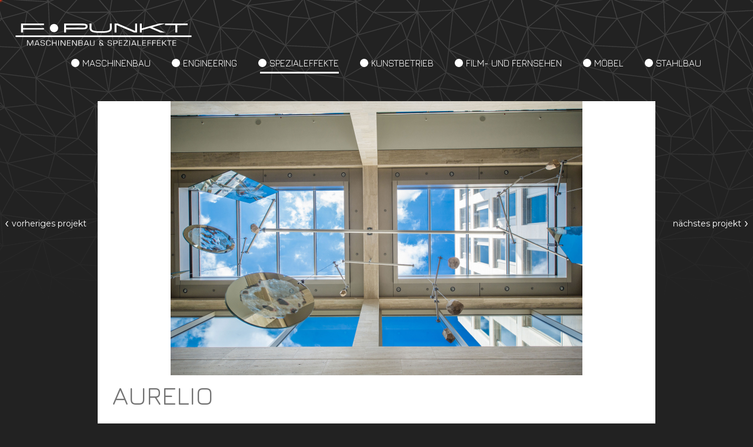

--- FILE ---
content_type: text/html; charset=UTF-8
request_url: http://fpunkt.com/project/spezialeffekte/aurelio
body_size: 2831
content:
<!DOCTYPE html>
<html lang="en">
<head>

  <meta charset="utf-8" />
  <meta name="viewport" content="width=device-width,initial-scale=1.0">

  <title>f&middot;punkt | Maschinenbau &amp; Spezialeffekte | Aurelio</title>
  <meta name="description" content="f&bull;punkt | Maschinenbau &amp; Spezialeffekte">
  <meta name="keywords" content="&quot;Maschinenbau, Engineering, Spezialeffekte, Kunstbetrieb, Film- und Fernsehen, M&ouml;bel, Stahlbau aus K&ouml;ln.">
  <script src="/bower_components/jquery/dist/jquery.min.js"></script>
  <script src="/bower_components/justifiedGallery/dist/js/jquery.justifiedGallery.min.js"></script>
  <script src="/bower_components/chocolat/dist/js/jquery.chocolat.min.js"></script>
  <script src="/bower_components/leaflet/dist/leaflet.js"></script>
  <script src="/bower_components/slick-carousel/slick/slick.min.js"></script>

  <script src="/assets/frontend/src/js/pixi.js/dist/pixi.js"></script>
  <script src="/assets/frontend/src/js/pixi-particles/dist/pixi-particles.js"></script>
  <script src="/assets/frontend/src/js/smoothStatejs/src/jquery.smoothState.js"></script>

  <script src="https://use.typekit.net/ndg5jze.js"></script>
  <script>try{Typekit.load({ async: true });}catch(e){}</script>

  <link rel="stylesheet" property="stylesheet" href="/bower_components/justifiedGallery/dist/css/justifiedGallery.min.css">
  <link rel="stylesheet" property="stylesheet" href="/bower_components/chocolat/dist/css/chocolat.css">
    <link rel="stylesheet" property="stylesheet" href="/bower_components/slick-carousel/slick/slick.css">
  <link rel="stylesheet" property="stylesheet" href="/bower_components/leaflet/dist/leaflet.css">
  <link rel="stylesheet" property="stylesheet" href="/assets/frontend/dist/css/app.css">

  <link rel="apple-touch-icon" sizes="180x180" href="/apple-touch-icon.png">
  <link rel="icon" type="image/png" sizes="32x32" href="/favicon-32x32.png">
  <link rel="icon" type="image/png" sizes="16x16" href="/favicon-16x16.png">
  <link rel="manifest" href="/site.webmanifest">
  <meta name="msapplication-TileColor" content="#da532c">
  <meta name="theme-color" content="#ffffff">

</head>
<body>

<canvas id="stage"></canvas>

<div id="fp-stage" class="is-entered">

  <div class="fp-container   fp-container--header   js-chocolat">
    <header class="header cf  is-adjusted" role="banner">
      <a class="logo" href="http://fpunkt.com">
        <img src="http://fpunkt.com/assets/frontend/dist/images/content/FPunkt_Logo.svg" alt="f&middot;punkt | Maschinenbau &amp; Spezialeffekte" width="346" height="46" />
      </a>
      <nav role="navigation">

  <ul class="nav  fp-main-nav">

    
          <li>
        <a class="" href="http://fpunkt.com/projects/maschinenbau">
          Maschinenbau        </a>
      </li>
          <li>
        <a class="" href="http://fpunkt.com/projects/engineering">
          Engineering        </a>
      </li>
          <li>
        <a class="active" href="http://fpunkt.com/projects/spezialeffekte">
          Spezialeffekte        </a>
      </li>
          <li>
        <a class="" href="http://fpunkt.com/projects/kunstbetrieb">
          Kunstbetrieb        </a>
      </li>
          <li>
        <a class="" href="http://fpunkt.com/projects/filmundfernsehen">
          Film- und Fernsehen        </a>
      </li>
          <li>
        <a class="" href="http://fpunkt.com/projects/moebel">
          M&ouml;bel        </a>
      </li>
          <li>
        <a class="" href="http://fpunkt.com/projects/stahlbau">
          Stahlbau        </a>
      </li>
    
  </ul>

</nav>
    </header>
  </div>

  <div class="fp-container   fp-container--content   js-chocolat">


  <main class="main" role="main">

    <div class="project-text  is-adjusted">
              
<a class="chocolat-image" href="http://fpunkt.com/media/pages/allprojects/aurelio/599c09b2e3-1572521059/work.thumb.8934f77c92b0915d5d1496da6cae63e6v1_min_700x466_b3535db83dc50e27c1bb1392364c95a2.png">
  <img src="http://fpunkt.com/media/pages/allprojects/aurelio/599c09b2e3-1572521059/work.thumb.8934f77c92b0915d5d1496da6cae63e6v1_min_700x466_b3535db83dc50e27c1bb1392364c95a2-960x.png"
       alt="">
</a>
      
      <div class="project-text__inner">
        <h1>Aurelio</h1>
        <p>Mobile von Gereon Krebber für die Sparkasse Bonn, Neubau Hauptstelle Friedensplatz. Metall, Spiegel, Beton, 1kg Gold, Zweiteilig.</p>
        <div class="fp-meta ">
          <ul class="nav  nav--meta">
            <li>Kunde <span>Gereon Krebber</span></li>
            <li>Jahr <span><time datetime="">2014</time></span></li>
          </ul>
        </div>
      </div>
     
    </div>

    <div class="fur-justified-gallery  js-justified-gallery">

  
      
<a class="chocolat-image" href="http://fpunkt.com/media/pages/allprojects/aurelio/cff03c79cb-1572521058/work.thumb.6b0b6da5fb8cd14aa168f9f3a9b5f115v1_min_700x1052_b3535db83dc50e27c1bb1392364c95a2.png">
  <img src="http://fpunkt.com/media/pages/allprojects/aurelio/cff03c79cb-1572521058/work.thumb.6b0b6da5fb8cd14aa168f9f3a9b5f115v1_min_700x1052_b3535db83dc50e27c1bb1392364c95a2-600x.png"
       alt="">
</a>
  
  
  
      
<a class="chocolat-image" href="http://fpunkt.com/media/pages/allprojects/aurelio/ca869a771c-1572521059/work.thumb.9b536a5de184d98dc685b815fe500d30v1_min_700x588_b3535db83dc50e27c1bb1392364c95a2.png">
  <img src="http://fpunkt.com/media/pages/allprojects/aurelio/ca869a771c-1572521059/work.thumb.9b536a5de184d98dc685b815fe500d30v1_min_700x588_b3535db83dc50e27c1bb1392364c95a2-600x.png"
       alt="">
</a>
  
  
  
      
<a class="chocolat-image" href="http://fpunkt.com/media/pages/allprojects/aurelio/c6a86e417f-1572521060/work.thumb.ed2c04d3ed1ce1df73a00f7d43748d26v1_min_700x466_b3535db83dc50e27c1bb1392364c95a2.png">
  <img src="http://fpunkt.com/media/pages/allprojects/aurelio/c6a86e417f-1572521060/work.thumb.ed2c04d3ed1ce1df73a00f7d43748d26v1_min_700x466_b3535db83dc50e27c1bb1392364c95a2-600x.png"
       alt="">
</a>
  
  
  
      
<a class="chocolat-image" href="http://fpunkt.com/media/pages/allprojects/aurelio/0602912d64-1572521049/img_3774.jpg">
  <img src="http://fpunkt.com/media/pages/allprojects/aurelio/0602912d64-1572521049/img_3774-600x.jpg"
       alt="">
</a>
  
  
  
      
<a class="chocolat-image" href="http://fpunkt.com/media/pages/allprojects/aurelio/c5bec8fd14-1572521049/img_4574.jpg">
  <img src="http://fpunkt.com/media/pages/allprojects/aurelio/c5bec8fd14-1572521049/img_4574-600x.jpg"
       alt="">
</a>
  
  
  
      
<a class="chocolat-image" href="http://fpunkt.com/media/pages/allprojects/aurelio/fa8b2fc4b3-1572521050/img_4837.jpg">
  <img src="http://fpunkt.com/media/pages/allprojects/aurelio/fa8b2fc4b3-1572521050/img_4837-600x.jpg"
       alt="">
</a>
  
  
  
      
<a class="chocolat-image" href="http://fpunkt.com/media/pages/allprojects/aurelio/459b143714-1572521050/img_4842.jpg">
  <img src="http://fpunkt.com/media/pages/allprojects/aurelio/459b143714-1572521050/img_4842-600x.jpg"
       alt="">
</a>
  
  
  
      
<a class="chocolat-image" href="http://fpunkt.com/media/pages/allprojects/aurelio/afbf8f8b3a-1572521055/img_4843.jpg">
  <img src="http://fpunkt.com/media/pages/allprojects/aurelio/afbf8f8b3a-1572521055/img_4843-600x.jpg"
       alt="">
</a>
  
  
  
      
<a class="chocolat-image" href="http://fpunkt.com/media/pages/allprojects/aurelio/5332413321-1572521052/img_4846.jpg">
  <img src="http://fpunkt.com/media/pages/allprojects/aurelio/5332413321-1572521052/img_4846-600x.jpg"
       alt="">
</a>
  
  
  
      
<a class="chocolat-image" href="http://fpunkt.com/media/pages/allprojects/aurelio/98218e7a17-1572521053/img_4852.jpg">
  <img src="http://fpunkt.com/media/pages/allprojects/aurelio/98218e7a17-1572521053/img_4852-600x.jpg"
       alt="">
</a>
  
  
  
      
<a class="chocolat-image" href="http://fpunkt.com/media/pages/allprojects/aurelio/1edf239c41-1572521054/img_4862.jpg">
  <img src="http://fpunkt.com/media/pages/allprojects/aurelio/1edf239c41-1572521054/img_4862-600x.jpg"
       alt="">
</a>
  
  
  
      
<a class="chocolat-image" href="http://fpunkt.com/media/pages/allprojects/aurelio/f0b2fe46e6-1572521055/img_4865.jpg">
  <img src="http://fpunkt.com/media/pages/allprojects/aurelio/f0b2fe46e6-1572521055/img_4865-600x.jpg"
       alt="">
</a>
  
  
  
      
<a class="chocolat-image" href="http://fpunkt.com/media/pages/allprojects/aurelio/93817a1a35-1572521056/img_4872.jpg">
  <img src="http://fpunkt.com/media/pages/allprojects/aurelio/93817a1a35-1572521056/img_4872-600x.jpg"
       alt="">
</a>
  
  
  
      
<a class="chocolat-image" href="http://fpunkt.com/media/pages/allprojects/aurelio/ca39f69717-1572521056/img_4874.jpg">
  <img src="http://fpunkt.com/media/pages/allprojects/aurelio/ca39f69717-1572521056/img_4874-600x.jpg"
       alt="">
</a>
  
  
  
      
<a class="chocolat-image" href="http://fpunkt.com/media/pages/allprojects/aurelio/5ed1fa829d-1572521057/img_4877.jpg">
  <img src="http://fpunkt.com/media/pages/allprojects/aurelio/5ed1fa829d-1572521057/img_4877-600x.jpg"
       alt="">
</a>
  
  
  
      
<a class="chocolat-image" href="http://fpunkt.com/media/pages/allprojects/aurelio/8aca53db8e-1572521057/img_4883.jpg">
  <img src="http://fpunkt.com/media/pages/allprojects/aurelio/8aca53db8e-1572521057/img_4883-600x.jpg"
       alt="">
</a>
  
  
  </div>
    
           <ul class="nav fur-prev-next" role="navigation">
  
      <li class="fp-prev-next__prev">
      <a href="feldbike">
        <div class="fp-prev-next__arrow   gamma">&lsaquo;</div>
        <div class="fp-prev-next__txt">vorheriges<br /> projekt</div>
      </a>
    </li>
        <li class="fp-prev-next__next">
      <a href="tortenwurfmaschine">
        <div class="fp-prev-next__txt">nächstes<br /> projekt</div>
        <div class="fp-prev-next__arrow  gamma">&rsaquo;</div>
      </a>
    </li>
  
</ul>
    
  </main>

    <footer class="fp-footer  cf is-adjusted  is-small-text" role="contentinfo">

      <div class="fp-footer__left">
        <ul class="nav  fp-main-nav  fp-main-nav--footer">
                      <li>
              <a  href="http://fpunkt.com/contact">Kontakt</a>

            </li>
                      <li>
              <a  href="http://fpunkt.com/impressum">Impressum</a>

            </li>
                      <li>
              <a  href="http://fpunkt.com/videos">Videos</a>

            </li>
                      <li>
              <a  href="http://fpunkt.com/jobangebote">Jobangebote</a>

            </li>
                  </ul>
      </div>

      <div class="fp-footer__center">
        <img src="/assets/frontend/dist/images/content/FPunkt_Wappen.svg" alt="FPunkt_Wappen">

      </div>

      <div class="fp-footer__right">
        <div class="copyright">
          <p>© 2026 F-Punkt Maschinenbau GmbH<br />
Vogelsanger Str. 348 · 50827 Köln · Tel 0221 5462838</p>        </div>
      </div>

    </footer>

  </div> <!-- END Container -->

</div> <!-- END Stage -->

<script src="/assets/frontend/dist/js/app.js"></script>
<script>
  $(document).ready(function(){

    var smoothstateOptions = { 
      debug: false,
      scroll: false,
      blacklist: '.chocolat-image, .no-smoothstate a',
      onStart: {
        duration: 250,
        render: function ($container) {
          $container.addClass('is-exiting').removeClass('is-entered');
          smoothState.restartCSSAnimations();
        }
      },
      onReady: {
        duration: 0,
        render: function ($container, $newContent) {
          $container.removeClass('is-exiting');
          $container.html($newContent);
        }
      },
      onAfter: function ($container, $newContent) {
          window.scrollTo(0, 0);
          $container.addClass('is-entered');
          initInterface();
      }
    };

    var smoothState = $('#fp-stage').smoothState(smoothstateOptions).data('smoothState');

    function initInterface() {
      $('.fp-slider').slick();

      $('.js-justified-gallery').justifiedGallery({
        rowHeight : 300,
        lastRow : 'nojustify',
        margins : 6
      }).on('jg.complete', function () {
          window.onresize();
      });

      $('.js-chocolat').Chocolat({
          loop           : false,
          imageSize     : 'contain',
          duration: 300,
          overlayOpacity : 1.0
      });

      window.onresize();

    }

    initInterface();

  });
</script>


</body>
</html>


--- FILE ---
content_type: image/svg+xml
request_url: http://fpunkt.com/assets/frontend/dist/images/content/FPunkt_Wappen.svg
body_size: 62621
content:
<svg viewBox="0 0 200 214" xmlns="http://www.w3.org/2000/svg" xmlns:xlink="http://www.w3.org/1999/xlink"><defs><path id="0" d="m0 212.66h199.37v-212h-199.37z"/><use id="1" xlink:href="#8W"/><path d="m.724.099v126.48c0 16.11 66.815 34.429 76.887 37.532 10.08-3.252 76.89-21.425 76.89-37.532v-126.48h-153.78" id="2"/><use id="3" xlink:href="#8X"/><use id="4" xlink:href="#8X"/><use id="5" xlink:href="#8X"/><use id="6" xlink:href="#8X"/><use id="7" xlink:href="#8X"/><use id="8" xlink:href="#8X"/><use id="9" xlink:href="#8X"/><use id="A" xlink:href="#8X"/><use id="B" xlink:href="#8X"/><use id="C" xlink:href="#8X"/><use id="D" xlink:href="#8X"/><use id="E" xlink:href="#8X"/><use id="F" xlink:href="#8X"/><use id="G" xlink:href="#8X"/><use id="H" xlink:href="#8X"/><use id="I" xlink:href="#8X"/><use id="J" xlink:href="#8X"/><use id="K" xlink:href="#8X"/><use id="L" xlink:href="#8X"/><use id="M" xlink:href="#8X"/><use id="N" xlink:href="#8X"/><use id="O" xlink:href="#8X"/><use id="P" xlink:href="#8X"/><use id="Q" xlink:href="#8X"/><use id="R" xlink:href="#8X"/><use id="S" xlink:href="#8X"/><use id="T" xlink:href="#8X"/><use id="U" xlink:href="#8X"/><use id="V" xlink:href="#8X"/><use id="W" xlink:href="#8X"/><use id="X" xlink:href="#8X"/><use id="Y" xlink:href="#8X"/><use id="Z" xlink:href="#8X"/><use id="a" xlink:href="#8X"/><use id="b" xlink:href="#8X"/><use id="c" xlink:href="#8X"/><use id="d" xlink:href="#8X"/><use id="e" xlink:href="#8X"/><use id="f" xlink:href="#8X"/><use id="g" xlink:href="#8X"/><use id="h" xlink:href="#8X"/><use id="i" xlink:href="#8X"/><use id="j" xlink:href="#8X"/><use id="k" xlink:href="#8X"/><use id="l" xlink:href="#8X"/><use id="m" xlink:href="#8X"/><use id="n" xlink:href="#8X"/><use id="o" xlink:href="#8X"/><use id="p" xlink:href="#8X"/><use id="q" xlink:href="#8X"/><use id="r" xlink:href="#8X"/><use id="s" xlink:href="#8X"/><use id="t" xlink:href="#8X"/><use id="u" xlink:href="#8X"/><use id="v" xlink:href="#8X"/><use id="w" xlink:href="#8X"/><use id="x" xlink:href="#8X"/><use id="y" xlink:href="#8X"/><use id="z" xlink:href="#8X"/><use id="10" xlink:href="#8X"/><use id="11" xlink:href="#8X"/><use id="12" xlink:href="#8X"/><use id="13" xlink:href="#8X"/><use id="14" xlink:href="#8X"/><use id="15" xlink:href="#8X"/><use id="16" xlink:href="#8X"/><use id="17" xlink:href="#8X"/><use id="18" xlink:href="#8X"/><use id="19" xlink:href="#8X"/><use id="1A" xlink:href="#8X"/><use id="1B" xlink:href="#8X"/><use id="1C" xlink:href="#8X"/><use id="1D" xlink:href="#8X"/><use id="1E" xlink:href="#8X"/><use id="1F" xlink:href="#8X"/><use id="1G" xlink:href="#8X"/><use id="1H" xlink:href="#8X"/><use id="1I" xlink:href="#8X"/><path d="m1.169.099v46.987c0 19.947 3.11 30.734 9.184 42.554 2.372 4.581 10.08 45.07 10.08 45.07h4.295l18.963-11.821v-2.069c0-22.756-3.999-33.689-11.999-47.875l11.999-27.777v-45.07h-42.517" id="1J"/><use id="1K" xlink:href="#8Y"/><use id="1L" xlink:href="#8Y"/><use id="1M" xlink:href="#8W"/><use id="1N" xlink:href="#8Y"/><use id="1O" xlink:href="#8Y"/><use id="1P" xlink:href="#8W"/><use id="1Q" xlink:href="#8W"/><use id="1R" xlink:href="#8Y"/><path d="m19.243 1.28v.297h-5.778c-3.852 0-10.222 2.364-12.444 5.172h9.332c0 0 .296-.297 1.039-.297h3.704v7.833h8.741l.147-13" id="1S"/><use id="1T" xlink:href="#8Z"/><use id="1U" xlink:href="#8Z"/><use id="1V" xlink:href="#8Z"/><use id="1W" xlink:href="#8Z"/><use id="1X" xlink:href="#8Z"/><use id="1Y" xlink:href="#8Z"/><use id="1Z" xlink:href="#8Z"/><use id="1a" xlink:href="#8Z"/><use id="1b" xlink:href="#8Z"/><use id="1c" xlink:href="#8Z"/><use id="1d" xlink:href="#8Z"/><use id="1e" xlink:href="#8Z"/><use id="1f" xlink:href="#8Z"/><use id="1g" xlink:href="#8Z"/><use id="1h" xlink:href="#8Z"/><use id="1i" xlink:href="#8Z"/><use id="1j" xlink:href="#8Z"/><use id="1k" xlink:href="#8Z"/><use id="1l" xlink:href="#8Z"/><use id="1m" xlink:href="#8Z"/><use id="1n" xlink:href="#8Z"/><use id="1o" xlink:href="#8Z"/><use id="1p" xlink:href="#8Z"/><use id="1q" xlink:href="#8Z"/><use id="1r" xlink:href="#8Z"/><use id="1s" xlink:href="#8Z"/><use id="1t" xlink:href="#8Z"/><use id="1u" xlink:href="#8Z"/><use id="1v" xlink:href="#8Z"/><use id="1w" xlink:href="#8Z"/><use id="1x" xlink:href="#8Z"/><use id="1y" xlink:href="#8Z"/><use id="1z" xlink:href="#8Z"/><use id="20" xlink:href="#8Z"/><use id="21" xlink:href="#8Z"/><use id="22" xlink:href="#8Z"/><use id="23" xlink:href="#8Z"/><use id="24" xlink:href="#8Z"/><use id="25" xlink:href="#8Z"/><use id="26" xlink:href="#8Z"/><use id="27" xlink:href="#8Z"/><use id="28" xlink:href="#8Z"/><use id="29" xlink:href="#8Z"/><use id="2A" xlink:href="#8Z"/><use id="2B" xlink:href="#8Z"/><use id="2C" xlink:href="#8Z"/><use id="2D" xlink:href="#8Z"/><use id="2E" xlink:href="#8Z"/><use id="2F" xlink:href="#8Z"/><use id="2G" xlink:href="#8Z"/><use id="2H" xlink:href="#8Z"/><use id="2I" xlink:href="#8Z"/><use id="2J" xlink:href="#8Z"/><use id="2K" xlink:href="#8Z"/><use id="2L" xlink:href="#8Z"/><use id="2M" xlink:href="#8Z"/><use id="2N" xlink:href="#8Z"/><use id="2O" xlink:href="#8Z"/><use id="2P" xlink:href="#8Z"/><use id="2Q" xlink:href="#8Z"/><use id="2R" xlink:href="#8Z"/><use id="2S" xlink:href="#8Z"/><use id="2T" xlink:href="#8Z"/><use id="2U" xlink:href="#8Z"/><use id="2V" xlink:href="#8Z"/><use id="2W" xlink:href="#8Z"/><use id="2X" xlink:href="#8Z"/><use id="2Y" xlink:href="#8Z"/><use id="2Z" xlink:href="#8Z"/><use id="2a" xlink:href="#8Z"/><use id="2b" xlink:href="#8Z"/><use id="2c" xlink:href="#8Z"/><use id="2d" xlink:href="#8Z"/><use id="2e" xlink:href="#8Z"/><use id="2f" xlink:href="#8Z"/><use id="2g" xlink:href="#8Z"/><use id="2h" xlink:href="#8Z"/><use id="2i" xlink:href="#8Z"/><use id="2j" xlink:href="#8Z"/><use id="2k" xlink:href="#8Z"/><use id="2l" xlink:href="#0"/><path d="m1.167 1.28v3.104.591h9.481c0 0-1.332-2.512-2.073-3.695m-7.409 12.856v.59 3.104h7.409c.741-1.182 2.073-3.694 2.073-3.694" id="2m"/><use id="2n" xlink:href="#8a"/><use id="2o" xlink:href="#8a"/><use id="2p" xlink:href="#8a"/><use id="2q" xlink:href="#8a"/><use id="2r" xlink:href="#8a"/><use id="2s" xlink:href="#8a"/><use id="2t" xlink:href="#8a"/><use id="2u" xlink:href="#8a"/><use id="2v" xlink:href="#8a"/><use id="2w" xlink:href="#8a"/><use id="2x" xlink:href="#8a"/><use id="2y" xlink:href="#8a"/><use id="2z" xlink:href="#8a"/><use id="30" xlink:href="#8a"/><use id="31" xlink:href="#8a"/><use id="32" xlink:href="#8a"/><use id="33" xlink:href="#8a"/><use id="34" xlink:href="#8a"/><use id="35" xlink:href="#8a"/><use id="36" xlink:href="#8a"/><use id="37" xlink:href="#8a"/><use id="38" xlink:href="#8a"/><use id="39" xlink:href="#8a"/><use id="3A" xlink:href="#8a"/><use id="3B" xlink:href="#8a"/><use id="3C" xlink:href="#8a"/><use id="3D" xlink:href="#8a"/><use id="3E" xlink:href="#8a"/><use id="3F" xlink:href="#8a"/><use id="3G" xlink:href="#8a"/><use id="3H" xlink:href="#8a"/><use id="3I" xlink:href="#8a"/><use id="3J" xlink:href="#8a"/><use id="3K" xlink:href="#8a"/><use id="3L" xlink:href="#8a"/><use id="3M" xlink:href="#8a"/><use id="3N" xlink:href="#8a"/><use id="3O" xlink:href="#8a"/><use id="3P" xlink:href="#8a"/><use id="3Q" xlink:href="#8a"/><use id="3R" xlink:href="#8a"/><use id="3S" xlink:href="#8a"/><use id="3T" xlink:href="#8a"/><use id="3U" xlink:href="#8a"/><use id="3V" xlink:href="#8a"/><use id="3W" xlink:href="#8a"/><use id="3X" xlink:href="#8a"/><use id="3Y" xlink:href="#8a"/><use id="3Z" xlink:href="#8a"/><use id="3a" xlink:href="#8a"/><use id="3b" xlink:href="#8a"/><use id="3c" xlink:href="#8a"/><use id="3d" xlink:href="#8a"/><use id="3e" xlink:href="#8a"/><use id="3f" xlink:href="#8a"/><use id="3g" xlink:href="#8a"/><use id="3h" xlink:href="#8a"/><use id="3i" xlink:href="#8a"/><use id="3j" xlink:href="#8a"/><use id="3k" xlink:href="#8a"/><use id="3l" xlink:href="#8a"/><use id="3m" xlink:href="#8a"/><use id="3n" xlink:href="#8a"/><use id="3o" xlink:href="#8a"/><use id="3p" xlink:href="#8a"/><use id="3q" xlink:href="#8a"/><use id="3r" xlink:href="#8a"/><use id="3s" xlink:href="#8a"/><use id="3t" xlink:href="#8a"/><use id="3u" xlink:href="#8a"/><use id="3v" xlink:href="#8a"/><use id="3w" xlink:href="#8a"/><use id="3x" xlink:href="#8a"/><use id="3y" xlink:href="#8a"/><use id="3z" xlink:href="#8a"/><use id="40" xlink:href="#8a"/><use id="41" xlink:href="#8a"/><use id="42" xlink:href="#8a"/><use id="43" xlink:href="#8a"/><use id="44" xlink:href="#8a"/><path d="m.724.395v49.35c0 16.11 66.815 34.429 76.887 37.532v-86.88h-76.887" id="45"/><use id="46" xlink:href="#8b"/><path d="m.575.245v87.03c10.224-3.252 76.89-21.425 76.89-37.532v-49.5h-76.89" id="47"/><path d="m.575.245v87.03c10.224-3.252 76.89-21.425 76.89-37.532v-49.5h-76.89" id="48"/><use id="49" xlink:href="#8b"/><use id="4A" xlink:href="#8b"/><use id="4B" xlink:href="#8c"/><use id="4C" xlink:href="#8c"/><use id="4D" xlink:href="#8c"/><use id="4E" xlink:href="#8c"/><use id="4F" xlink:href="#8c"/><path id="8W" d="m.724.099v126.48c0 16.11 66.815 34.429 76.887 37.532 10.08-3.252 76.89-21.425 76.89-37.532v-126.48"/><path id="8X" d="m1.169.099v46.987c0 19.947 3.11 30.734 9.184 42.554 2.372 4.581 10.08 45.07 10.08 45.07h4.295l18.963-11.821v-2.069c0-22.756-3.999-33.689-11.999-47.875l11.999-27.777v-45.07"/><path id="8Y" d="m.724.099v126.48c0 16.11 66.815 34.429 76.887 37.532 10.08-3.252 76.89-21.425 76.89-37.532v-126.48h-153.78"/><path id="8Z" d="m19.243 1.28v.297h-5.778c-3.852 0-10.222 2.364-12.444 5.172h9.332c0 0 .296-.297 1.039-.297h3.704v7.833h8.741l.147-13"/><path id="8a" d="m1.167 1.28v3.104.591h9.481c0 0-1.332-2.512-2.073-3.695m-7.409 12.856v.59 3.104h7.409c.741-1.182 2.073-3.694 2.073-3.694"/><path id="8b" d="m.724.395v49.35c0 16.11 66.815 34.429 76.887 37.532v-86.88h-76.887"/><path id="8c" d="m.724.395v49.35c0 16.11 66.815 34.429 76.887 37.532v-86.88"/><mask id="74" fill="#fff"><use xlink:href="#2o"/></mask><mask id="75" fill="#fff"><use xlink:href="#2p"/></mask><mask id="8V" fill="#fff"><use xlink:href="#4F"/></mask><mask id="76" fill="#fff"><use xlink:href="#2q"/></mask><mask id="78" fill="#fff"><use xlink:href="#2s"/></mask><mask id="79" fill="#fff"><use xlink:href="#2t"/></mask><mask id="77" fill="#fff"><use xlink:href="#2r"/></mask><mask id="73" fill="#fff"><use xlink:href="#2n"/></mask><mask id="6w" fill="#fff"><use xlink:href="#2f"/></mask><mask id="6x" fill="#fff"><use xlink:href="#2g"/></mask><mask id="72" fill="#fff"><use xlink:href="#2m"/></mask><mask id="6y" fill="#fff"><use xlink:href="#2h"/></mask><mask id="70" fill="#fff"><use xlink:href="#2j"/></mask><mask id="71" fill="#fff"><use xlink:href="#2k"/></mask><mask id="6z" fill="#fff"><use xlink:href="#2i"/></mask><mask id="7A" fill="#fff"><use xlink:href="#2u"/></mask><mask id="7L" fill="#fff"><use xlink:href="#35"/></mask><mask id="7M" fill="#fff"><use xlink:href="#36"/></mask><mask id="7B" fill="#fff"><use xlink:href="#2v"/></mask><mask id="7N" fill="#fff"><use xlink:href="#37"/></mask><mask id="7P" fill="#fff"><use xlink:href="#39"/></mask><mask id="7Q" fill="#fff"><use xlink:href="#3A"/></mask><mask id="7O" fill="#fff"><use xlink:href="#38"/></mask><mask id="7K" fill="#fff"><use xlink:href="#34"/></mask><mask id="7C" fill="#fff"><use xlink:href="#2w"/></mask><mask id="7D" fill="#fff"><use xlink:href="#2x"/></mask><mask id="7J" fill="#fff"><use xlink:href="#33"/></mask><mask id="7E" fill="#fff"><use xlink:href="#2y"/></mask><mask id="7F" fill="#fff"><use xlink:href="#2z"/></mask><mask id="7I" fill="#fff"><use xlink:href="#32"/></mask><mask id="7G" fill="#fff"><use xlink:href="#30"/></mask><mask id="7H" fill="#fff"><use xlink:href="#31"/></mask><mask id="6v" fill="#fff"><use xlink:href="#2e"/></mask><mask id="6X" fill="#fff"><use xlink:href="#2G"/></mask><mask id="6Y" fill="#fff"><use xlink:href="#2H"/></mask><mask id="6u" fill="#fff"><use xlink:href="#2d"/></mask><mask id="6Z" fill="#fff"><use xlink:href="#2I"/></mask><mask id="6b" fill="#fff"><use xlink:href="#2K"/></mask><mask id="6c" fill="#fff"><use xlink:href="#2L"/></mask><mask id="6a" fill="#fff"><use xlink:href="#2J"/></mask><mask id="6W" fill="#fff"><use xlink:href="#2F"/></mask><mask id="6P" fill="#fff"><use xlink:href="#28"/></mask><mask id="6Q" fill="#fff"><use xlink:href="#29"/></mask><mask id="6V" fill="#fff"><use xlink:href="#2E"/></mask><mask id="6R" fill="#fff"><use xlink:href="#2A"/></mask><mask id="6T" fill="#fff"><use xlink:href="#2C"/></mask><mask id="6U" fill="#fff"><use xlink:href="#2D"/></mask><mask id="6S" fill="#fff"><use xlink:href="#2B"/></mask><mask id="6d" fill="#fff"><use xlink:href="#2M"/></mask><mask id="6o" fill="#fff"><use xlink:href="#2X"/></mask><mask id="6p" fill="#fff"><use xlink:href="#2Y"/></mask><mask id="6e" fill="#fff"><use xlink:href="#2N"/></mask><mask id="6q" fill="#fff"><use xlink:href="#2Z"/></mask><mask id="6s" fill="#fff"><use xlink:href="#2b"/></mask><mask id="6t" fill="#fff"><use xlink:href="#2c"/></mask><mask id="6r" fill="#fff"><use xlink:href="#2a"/></mask><mask id="6n" fill="#fff"><use xlink:href="#2W"/></mask><mask id="6f" fill="#fff"><use xlink:href="#2O"/></mask><mask id="6g" fill="#fff"><use xlink:href="#2P"/></mask><mask id="6m" fill="#fff"><use xlink:href="#2V"/></mask><mask id="6h" fill="#fff"><use xlink:href="#2Q"/></mask><mask id="6i" fill="#fff"><use xlink:href="#2R"/></mask><mask id="6l" fill="#fff"><use xlink:href="#2U"/></mask><mask id="6j" fill="#fff"><use xlink:href="#2S"/></mask><mask id="6k" fill="#fff"><use xlink:href="#2T"/></mask><mask id="7R" fill="#fff"><use xlink:href="#3B"/></mask><mask id="88" fill="#fff"><use xlink:href="#3s"/></mask><mask id="89" fill="#fff"><use xlink:href="#3t"/></mask><mask id="7S" fill="#fff"><use xlink:href="#3C"/></mask><mask id="8A" fill="#fff"><use xlink:href="#3u"/></mask><mask id="8C" fill="#fff"><use xlink:href="#3w"/></mask><mask id="8D" fill="#fff"><use xlink:href="#3x"/></mask><mask id="8B" fill="#fff"><use xlink:href="#3v"/></mask><mask id="87" fill="#fff"><use xlink:href="#3r"/></mask><mask id="80" fill="#fff"><use xlink:href="#3k"/></mask><mask id="81" fill="#fff"><use xlink:href="#3l"/></mask><mask id="86" fill="#fff"><use xlink:href="#3q"/></mask><mask id="82" fill="#fff"><use xlink:href="#3m"/></mask><mask id="84" fill="#fff"><use xlink:href="#3o"/></mask><mask id="85" fill="#fff"><use xlink:href="#3p"/></mask><mask id="83" fill="#fff"><use xlink:href="#3n"/></mask><mask id="8E" fill="#fff"><use xlink:href="#3y"/></mask><mask id="8P" fill="#fff"><use xlink:href="#49"/></mask><mask id="8Q" fill="#fff"><use xlink:href="#4A"/></mask><mask id="8F" fill="#fff"><use xlink:href="#3z"/></mask><mask id="8R" fill="#fff"><use xlink:href="#4B"/></mask><mask id="8T" fill="#fff"><use xlink:href="#4D"/></mask><mask id="8U" fill="#fff"><use xlink:href="#4E"/></mask><mask id="8S" fill="#fff"><use xlink:href="#4C"/></mask><mask id="8O" fill="#fff"><use xlink:href="#48"/></mask><mask id="8G" fill="#fff"><use xlink:href="#40"/></mask><mask id="8H" fill="#fff"><use xlink:href="#41"/></mask><mask id="8N" fill="#fff"><use xlink:href="#47"/></mask><mask id="8I" fill="#fff"><use xlink:href="#42"/></mask><mask id="8J" fill="#fff"><use xlink:href="#43"/></mask><mask id="8M" fill="#fff"><use xlink:href="#46"/></mask><mask id="8K" fill="#fff"><use xlink:href="#44"/></mask><mask id="8L" fill="#fff"><use xlink:href="#45"/></mask><mask id="7z" fill="#fff"><use xlink:href="#3j"/></mask><mask id="7b" fill="#fff"><use xlink:href="#3L"/></mask><mask id="7c" fill="#fff"><use xlink:href="#3M"/></mask><mask id="7y" fill="#fff"><use xlink:href="#3i"/></mask><mask id="7d" fill="#fff"><use xlink:href="#3N"/></mask><mask id="7f" fill="#fff"><use xlink:href="#3P"/></mask><mask id="7g" fill="#fff"><use xlink:href="#3Q"/></mask><mask id="7e" fill="#fff"><use xlink:href="#3O"/></mask><mask id="7a" fill="#fff"><use xlink:href="#3K"/></mask><mask id="7T" fill="#fff"><use xlink:href="#3D"/></mask><mask id="7U" fill="#fff"><use xlink:href="#3E"/></mask><mask id="7Z" fill="#fff"><use xlink:href="#3J"/></mask><mask id="7V" fill="#fff"><use xlink:href="#3F"/></mask><mask id="7X" fill="#fff"><use xlink:href="#3H"/></mask><mask id="7Y" fill="#fff"><use xlink:href="#3I"/></mask><mask id="7W" fill="#fff"><use xlink:href="#3G"/></mask><mask id="7h" fill="#fff"><use xlink:href="#3R"/></mask><mask id="7s" fill="#fff"><use xlink:href="#3c"/></mask><mask id="7t" fill="#fff"><use xlink:href="#3d"/></mask><mask id="7i" fill="#fff"><use xlink:href="#3S"/></mask><mask id="7u" fill="#fff"><use xlink:href="#3e"/></mask><mask id="7w" fill="#fff"><use xlink:href="#3g"/></mask><mask id="7x" fill="#fff"><use xlink:href="#3h"/></mask><mask id="7v" fill="#fff"><use xlink:href="#3f"/></mask><mask id="7r" fill="#fff"><use xlink:href="#3b"/></mask><mask id="7j" fill="#fff"><use xlink:href="#3T"/></mask><mask id="7k" fill="#fff"><use xlink:href="#3U"/></mask><mask id="7q" fill="#fff"><use xlink:href="#3a"/></mask><mask id="7l" fill="#fff"><use xlink:href="#3V"/></mask><mask id="7m" fill="#fff"><use xlink:href="#3W"/></mask><mask id="7p" fill="#fff"><use xlink:href="#3Z"/></mask><mask id="7n" fill="#fff"><use xlink:href="#3X"/></mask><mask id="7o" fill="#fff"><use xlink:href="#3Y"/></mask><mask id="6O" fill="#fff"><use xlink:href="#27"/></mask><mask id="4v" fill="#fff"><use xlink:href="#e"/></mask><mask id="4w" fill="#fff"><use xlink:href="#f"/></mask><mask id="6N" fill="#fff"><use xlink:href="#26"/></mask><mask id="4x" fill="#fff"><use xlink:href="#g"/></mask><mask id="4z" fill="#fff"><use xlink:href="#i"/></mask><mask id="50" fill="#fff"><use xlink:href="#j"/></mask><mask id="4y" fill="#fff"><use xlink:href="#h"/></mask><mask id="4u" fill="#fff"><use xlink:href="#d"/></mask><mask id="4n" fill="#fff"><use xlink:href="#W"/></mask><mask id="4o" fill="#fff"><use xlink:href="#X"/></mask><mask id="4t" fill="#fff"><use xlink:href="#c"/></mask><mask id="4p" fill="#fff"><use xlink:href="#Y"/></mask><mask id="4r" fill="#fff"><use xlink:href="#a"/></mask><mask id="4s" fill="#fff"><use xlink:href="#b"/></mask><mask id="4q" fill="#fff"><use xlink:href="#Z"/></mask><mask id="51" fill="#fff"><use xlink:href="#k"/></mask><mask id="5C" fill="#fff"><use xlink:href="#v"/></mask><mask id="5D" fill="#fff"><use xlink:href="#w"/></mask><mask id="52" fill="#fff"><use xlink:href="#l"/></mask><mask id="5E" fill="#fff"><use xlink:href="#x"/></mask><mask id="5G" fill="#fff"><use xlink:href="#z"/></mask><mask id="5H" fill="#fff"><use xlink:href="#10"/></mask><mask id="5F" fill="#fff"><use xlink:href="#y"/></mask><mask id="5B" fill="#fff"><use xlink:href="#u"/></mask><mask id="53" fill="#fff"><use xlink:href="#m"/></mask><mask id="54" fill="#fff"><use xlink:href="#n"/></mask><mask id="5A" fill="#fff"><use xlink:href="#t"/></mask><mask id="55" fill="#fff"><use xlink:href="#o"/></mask><mask id="56" fill="#fff"><use xlink:href="#p"/></mask><mask id="59" fill="#fff"><use xlink:href="#s"/></mask><mask id="57" fill="#fff"><use xlink:href="#q"/></mask><mask id="58" fill="#fff"><use xlink:href="#r"/></mask><mask id="4m" fill="#fff"><use xlink:href="#V"/></mask><mask id="4O" fill="#fff"><use xlink:href="#7"/></mask><mask id="4P" fill="#fff"><use xlink:href="#8"/></mask><mask id="4l" fill="#fff"><use xlink:href="#U"/></mask><mask id="4Q" fill="#fff"><use xlink:href="#9"/></mask><mask id="4S" fill="#fff"><use xlink:href="#B"/></mask><mask id="4T" fill="#fff"><use xlink:href="#C"/></mask><mask id="4R" fill="#fff"><use xlink:href="#A"/></mask><mask id="4N" fill="#fff"><use xlink:href="#6"/></mask><mask id="4G" fill="#fff"><use xlink:href="#0"/></mask><mask id="4H" fill="#fff"><use xlink:href="#2l"/></mask><mask id="4M" fill="#fff"><use xlink:href="#5"/></mask><mask id="4I" fill="#fff"><use xlink:href="#1"/></mask><mask id="4K" fill="#fff"><use xlink:href="#3"/></mask><mask id="4L" fill="#fff"><use xlink:href="#4"/></mask><mask id="4J" fill="#fff"><use xlink:href="#2"/></mask><mask id="4U" fill="#fff"><use xlink:href="#D"/></mask><mask id="4f" fill="#fff"><use xlink:href="#O"/></mask><mask id="4g" fill="#fff"><use xlink:href="#P"/></mask><mask id="4V" fill="#fff"><use xlink:href="#E"/></mask><mask id="4h" fill="#fff"><use xlink:href="#Q"/></mask><mask id="4j" fill="#fff"><use xlink:href="#S"/></mask><mask id="4k" fill="#fff"><use xlink:href="#T"/></mask><mask id="4i" fill="#fff"><use xlink:href="#R"/></mask><mask id="4e" fill="#fff"><use xlink:href="#N"/></mask><mask id="4W" fill="#fff"><use xlink:href="#F"/></mask><mask id="4X" fill="#fff"><use xlink:href="#G"/></mask><mask id="4d" fill="#fff"><use xlink:href="#M"/></mask><mask id="4Y" fill="#fff"><use xlink:href="#H"/></mask><mask id="4Z" fill="#fff"><use xlink:href="#I"/></mask><mask id="4c" fill="#fff"><use xlink:href="#L"/></mask><mask id="4a" fill="#fff"><use xlink:href="#J"/></mask><mask id="4b" fill="#fff"><use xlink:href="#K"/></mask><mask id="5I" fill="#fff"><use xlink:href="#11"/></mask><mask id="60" fill="#fff"><use xlink:href="#1j"/></mask><mask id="61" fill="#fff"><use xlink:href="#1k"/></mask><mask id="5J" fill="#fff"><use xlink:href="#12"/></mask><mask id="62" fill="#fff"><use xlink:href="#1l"/></mask><mask id="64" fill="#fff"><use xlink:href="#1n"/></mask><mask id="65" fill="#fff"><use xlink:href="#1o"/></mask><mask id="63" fill="#fff"><use xlink:href="#1m"/></mask><mask id="5z" fill="#fff"><use xlink:href="#1i"/></mask><mask id="5s" fill="#fff"><use xlink:href="#1b"/></mask><mask id="5t" fill="#fff"><use xlink:href="#1c"/></mask><mask id="5y" fill="#fff"><use xlink:href="#1h"/></mask><mask id="5u" fill="#fff"><use xlink:href="#1d"/></mask><mask id="5w" fill="#fff"><use xlink:href="#1f"/></mask><mask id="5x" fill="#fff"><use xlink:href="#1g"/></mask><mask id="5v" fill="#fff"><use xlink:href="#1e"/></mask><mask id="66" fill="#fff"><use xlink:href="#1p"/></mask><mask id="6H" fill="#fff"><use xlink:href="#20"/></mask><mask id="6I" fill="#fff"><use xlink:href="#21"/></mask><mask id="67" fill="#fff"><use xlink:href="#1q"/></mask><mask id="6J" fill="#fff"><use xlink:href="#22"/></mask><mask id="6L" fill="#fff"><use xlink:href="#24"/></mask><mask id="6M" fill="#fff"><use xlink:href="#25"/></mask><mask id="6K" fill="#fff"><use xlink:href="#23"/></mask><mask id="6G" fill="#fff"><use xlink:href="#1z"/></mask><mask id="68" fill="#fff"><use xlink:href="#1r"/></mask><mask id="69" fill="#fff"><use xlink:href="#1s"/></mask><mask id="6F" fill="#fff"><use xlink:href="#1y"/></mask><mask id="6A" fill="#fff"><use xlink:href="#1t"/></mask><mask id="6B" fill="#fff"><use xlink:href="#1u"/></mask><mask id="6E" fill="#fff"><use xlink:href="#1x"/></mask><mask id="6C" fill="#fff"><use xlink:href="#1v"/></mask><mask id="6D" fill="#fff"><use xlink:href="#1w"/></mask><mask id="5r" fill="#fff"><use xlink:href="#1a"/></mask><mask id="5T" fill="#fff"><use xlink:href="#1C"/></mask><mask id="5U" fill="#fff"><use xlink:href="#1D"/></mask><mask id="5q" fill="#fff"><use xlink:href="#1Z"/></mask><mask id="5V" fill="#fff"><use xlink:href="#1E"/></mask><mask id="5X" fill="#fff"><use xlink:href="#1G"/></mask><mask id="5Y" fill="#fff"><use xlink:href="#1H"/></mask><mask id="5W" fill="#fff"><use xlink:href="#1F"/></mask><mask id="5S" fill="#fff"><use xlink:href="#1B"/></mask><mask id="5K" fill="#fff"><use xlink:href="#13"/></mask><mask id="5L" fill="#fff"><use xlink:href="#14"/></mask><mask id="5R" fill="#fff"><use xlink:href="#1A"/></mask><mask id="5M" fill="#fff"><use xlink:href="#15"/></mask><mask id="5N" fill="#fff"><use xlink:href="#16"/></mask><mask id="5Q" fill="#fff"><use xlink:href="#19"/></mask><mask id="5O" fill="#fff"><use xlink:href="#17"/></mask><mask id="5P" fill="#fff"><use xlink:href="#18"/></mask><mask id="5Z" fill="#fff"><use xlink:href="#1I"/></mask><mask id="5k" fill="#fff"><use xlink:href="#1T"/></mask><mask id="5l" fill="#fff"><use xlink:href="#1U"/></mask><mask id="5a" fill="#fff"><use xlink:href="#1J"/></mask><mask id="5m" fill="#fff"><use xlink:href="#1V"/></mask><mask id="5o" fill="#fff"><use xlink:href="#1X"/></mask><mask id="5p" fill="#fff"><use xlink:href="#1Y"/></mask><mask id="5n" fill="#fff"><use xlink:href="#1W"/></mask><mask id="5j" fill="#fff"><use xlink:href="#1S"/></mask><mask id="5b" fill="#fff"><use xlink:href="#1K"/></mask><mask id="5c" fill="#fff"><use xlink:href="#1L"/></mask><mask id="5i" fill="#fff"><use xlink:href="#1R"/></mask><mask id="5d" fill="#fff"><use xlink:href="#1M"/></mask><mask id="5e" fill="#fff"><use xlink:href="#1N"/></mask><mask id="5h" fill="#fff"><use xlink:href="#1Q"/></mask><mask id="5f" fill="#fff"><use xlink:href="#1O"/></mask><mask id="5g" fill="#fff"><use xlink:href="#1P"/></mask></defs><g fill="none" fill-rule="evenodd"><g transform="translate(0 .344)"><path d="m99.84.508h-86.81l-11.704 11.673c6.519 0 11.704 5.172 11.704 11.673v140.67c0 23.937 54.52 36.94 86.67 47.874 32.15-10.934 86.67-23.937 86.67-47.874v-140.67c0-6.501 5.185-11.673 11.704-11.673l-11.704-11.673h-86.52" fill="#fff"/><path d="m99.84.508h-86.81l-11.704 11.673c6.519 0 11.704 5.172 11.704 11.673v140.67c0 23.937 54.52 36.94 86.67 47.874 32.15-10.934 86.67-23.937 86.67-47.874v-140.67c0-6.501 5.185-11.673 11.704-11.673l-11.704-11.673h-86.52" stroke="#000" stroke-width="1.083"/><path d="m19.539 22.672v140.67c0 19.504 68.15 37.09 80.15 40.929 12-3.989 80.15-21.573 80.15-40.929v-140.67h-160.3" fill="#000"/><path d="m19.539 22.672v140.67c0 19.504 68.15 37.09 80.15 40.929 12-3.989 80.15-21.573 80.15-40.929v-140.67h-160.3" stroke="#000" stroke-width=".736"/><g fill="#fff"><path d="m22.798 32.13h.741v-4.88l2.222 4.88h.741l2.222-4.88v4.88h.596v-5.469h-1.04l-2.22 4.876-2.077-4.876h-1.185z"/><path d="m35.09 32.13h.741l-2.222-5.467h-.889l-2.222 5.467h.741l.444-1.182h2.963l.444 1.182m-.593-1.625h-2.519l1.185-3.251h.148l1.185 3.251"/><path d="m36.872 30.947c0 1.182.593 1.33 2.222 1.33 1.63 0 2.074-.296 2.074-1.625 0-1.33-.444-1.478-2.074-1.625-1.333 0-1.481-.148-1.481-1.034 0-.887.148-1.034 1.481-1.034 1.185 0 1.481.148 1.481.887v.148h.593c0-1.33-.444-1.625-2.074-1.625-1.63 0-2.074.148-2.074 1.478 0 1.034.296 1.33 1.481 1.478h.741c1.333.148 1.333.296 1.333 1.034 0 1.034-.148 1.034-1.481 1.034-1.333 0-1.481-.148-1.481-.887h-.741v.443"/><path d="m47.09 30.356h-.593v.296c0 .739-.148 1.034-1.481 1.034-1.63 0-1.778-.148-1.778-1.33v-1.773c0-1.182.148-1.33 1.778-1.33 1.185 0 1.481.148 1.481.887v.296h.593v-.443c0-1.33-.593-1.478-2.222-1.478-1.778 0-2.519.296-2.519 1.921v1.921c0 1.625.593 1.921 2.519 1.921 1.63 0 2.222-.296 2.222-1.478v-.443"/><path d="m48.576 32.13h.744v-2.514h3.256v2.514h.744v-5.469h-.744v2.369h-3.256v-2.369h-.744z"/><path mask="url(#4G)" d="m55.09 32.13h.744v-5.468h-.744z"/><path mask="url(#4G)" d="m57.61 32.13h.6v-4.88l3.25 4.88h1.04v-5.469h-.739v5.02l-3.111-5.02h-1.04z"/><path mask="url(#4G)" d="m64.13 32.13h3.705v-.445h-3.111v-2.069h2.966v-.586h-2.966v-1.78h3.111v-.589h-3.705z"/><path mask="url(#4G)" d="m69.46 32.13h.6v-4.88l3.11 4.88h1.18v-5.469h-.74v5.02l-3.11-5.02h-1.04z"/><path d="m75.983 32.13h2.667c1.333 0 1.63-.443 1.63-1.478 0-.887-.148-1.33-.889-1.478.593-.148.741-.591.741-1.33 0-.887-.296-1.33-1.63-1.33h-2.667v5.615h.148m.593-4.876h2.074c.889 0 .889.443.889.887 0 .591-.148.887-.889.887h-2.074v-1.773m0 2.364h1.926c1.037 0 1.185.296 1.185 1.034 0 .739-.148 1.034-1.185 1.034h-1.926v-2.069" mask="url(#4G)"/><path d="m86.06 32.13h.741l-2.222-5.467h-.889l-2.222 5.467h.741l.444-1.182h2.963l.444 1.182m-.593-1.625h-2.667l1.185-3.251h.148l1.333 3.251" mask="url(#4G)"/><path d="m87.983 30.799c0 1.182.593 1.478 2.222 1.478 1.63 0 2.222-.296 2.222-1.478v-4.137h-.741v4.285c0 .591-.296.739-1.63.739-1.185 0-1.63-.148-1.63-.739v-4.285h-.741v4.137h.296" mask="url(#4G)"/><path d="m101.61 32.13l.444-.443-1.037-1.034v-1.773h-.741v1.182l-1.926-1.773c-.296-.296-.296-.443-.296-.591 0-.591.296-.591 1.037-.591.741 0 .889.148.889.443v.443h.593v-.443c0-.591 0-1.034-1.63-1.034-1.333 0-1.63.296-1.63 1.182 0 .591.296.739.741 1.182-.593 0-1.037.296-1.037 1.478 0 1.478.148 1.773 1.778 1.773 1.037 0 1.481-.148 1.778-.739l1.037.739m-3.704-2.069c0-.443.296-.591.593-.591h.148l1.481 1.478v.148c0 .443-.296.591-1.037.591-.889 0-1.185-.148-1.185-.739v-.887" mask="url(#4G)"/><path d="m106.06 30.947c0 1.182.591 1.33 2.222 1.33 1.63 0 2.073-.296 2.073-1.625 0-1.33-.443-1.478-2.073-1.625-1.333 0-1.481-.148-1.481-1.034 0-.887.148-1.034 1.481-1.034 1.185 0 1.481.148 1.481.887v.148h.591c0-1.33-.443-1.625-2.073-1.625-1.631 0-2.074.148-2.074 1.478 0 1.034.296 1.33 1.481 1.478h.741c1.333.148 1.333.296 1.333 1.034 0 1.034-.15 1.034-1.481 1.034-1.333 0-1.481-.148-1.481-.887h-.593v.443h-.148" mask="url(#4G)"/><path d="m111.83 32.13h.741v-2.216h1.927c1.036 0 1.776-.148 1.776-1.625 0-1.034-.295-1.625-1.481-1.625h-2.963v5.467m.741-4.876h2.074c.741 0 .889.148.889 1.182 0 .887-.295 1.182-1.036 1.182h-1.927v-2.364" mask="url(#4G)"/><path mask="url(#4G)" d="m117.47 32.13h3.7v-.445h-2.96v-2.069h2.81v-.586h-2.81v-1.78h3.11v-.589h-3.85z"/><path mask="url(#4G)" d="m122.5 32.13h4.45v-.445h-3.71l3.71-4.435v-.589h-4.3v.589h3.56l-3.71 4.435z"/><path mask="url(#4G)" d="m128.43 32.13h.74v-5.468h-.74z"/><path d="m134.95 32.13h.741l-2.222-5.467h-.89l-2.222 5.467h.741l.446-1.182h2.963l.444 1.182m-.593-1.625h-2.52l1.187-3.251h.148l1.185 3.251" mask="url(#4G)"/><path mask="url(#4G)" d="m136.87 32.13h3.56v-.445h-2.82v-5.02h-.74z"/><path mask="url(#4G)" d="m141.76 32.13h3.7v-.445h-2.96v-2.069h2.82v-.586h-2.82v-1.78h3.11v-.589h-3.85z"/><path mask="url(#4G)" d="m147.09 32.13h.75v-2.514h2.81v-.446h-2.81v-1.92h2.81v-.589h-3.56z"/><path mask="url(#4G)" d="m151.98 32.13h.74v-2.514h2.82v-.446h-2.82v-1.92h2.97v-.589h-3.71z"/><path mask="url(#4G)" d="m157.02 32.13h3.7v-.445h-3.11v-2.069h2.97v-.586h-2.97v-1.78h3.11v-.589h-3.7z"/><path mask="url(#4G)" d="m162.2 32.13h.75v-2.514h.59l2.66 2.514h.9l-2.97-2.809 2.67-2.66h-.89l-2.37 2.369h-.59v-2.369h-.75z"/><path mask="url(#4G)" d="m169.32 32.13h.59v-4.88h1.92v-.589h-4.44v.589h1.93z"/><path mask="url(#4G)" d="m173.02 32.13h3.7v-.445h-3.11v-2.069h2.96v-.586h-2.96v-1.78h3.11v-.589h-3.7z"/><path d="m22.946 163.34c0 16.11 66.815 34.429 76.889 37.531 10.07-3.251 76.889-21.425 76.889-37.531v-126.48h-153.78v126.48" mask="url(#4G)"/></g></g><g transform="translate(22.22 37.1)"><path d="m115.69-18.519c-14.224-23.937-21.19-33.1-21.19-63.54v-64.57" stroke="#000" stroke-width=".736" mask="url(#4I)"/><path d="m125.02 72.943c8 14.186 12 25.12 12 47.874v2.069l-18.963 11.821h-4.296c0 0-7.704-40.486-10.07-45.07-6.074-11.821-9.185-22.607-9.185-42.554v-54.671l.444-3.842 20.741-57.921c14.222 23.937 21.333 33.25 21.333 63.68v50.829l-12 27.779" fill="#fff" mask="url(#4J)"/></g><g transform="translate(115.56 37.1)" stroke="#000"><g stroke-width=".736"><path d="m-20.609-117.52l81.19 81.12" mask="url(#4K)"/><path d="m-20.609-114.41l81.19 81.12" mask="url(#4L)"/><path d="m-20.609-111.31l81.19 80.972" mask="url(#4M)"/><path d="m-20.609-108.21l81.19 80.972" mask="url(#4N)"/><path d="m-20.609-105.25l81.19 81.12" mask="url(#4O)"/><path d="m-20.609-102.15l81.19 81.12" mask="url(#4P)"/><path d="m-20.609-99.05l81.19 81.12" mask="url(#4Q)"/><path d="m-20.609-95.94l81.19 81.12" mask="url(#4R)"/><path d="m-20.609-92.84l81.19 81.12" mask="url(#4S)"/><path d="m-20.609-89.74l81.19 81.12" mask="url(#4T)"/><path d="m-20.609-86.64l81.19 80.972" mask="url(#4U)"/><path d="m-20.609-83.53l81.19 80.972" mask="url(#4V)"/><path d="m-20.609-80.58l81.19 81.12" mask="url(#4W)"/><path d="m-20.609-77.47l81.19 81.12" mask="url(#4X)"/><path d="m-20.609-74.37l81.19 81.12" mask="url(#4Y)"/><path d="m-20.609-71.27l81.19 81.12" mask="url(#4Z)"/><path d="m-20.609-68.17l81.19 81.12" mask="url(#4a)"/><path d="m-20.609-65.06l81.19 81.12" mask="url(#4b)"/><path d="m-20.609-61.96l81.19 80.972" mask="url(#4c)"/><path d="m-20.609-58.857l81.19 80.972" mask="url(#4d)"/><path d="m-20.609-55.902l81.19 81.12" mask="url(#4e)"/><path d="m-20.609-52.799l81.19 81.12" mask="url(#4f)"/><path d="m-20.609-49.696l81.19 81.12" mask="url(#4g)"/><path d="m-20.609-46.593l81.19 81.12" mask="url(#4h)"/><path d="m-20.609-43.49l81.19 81.12" mask="url(#4i)"/><path d="m-20.609-40.39l81.19 81.12" mask="url(#4j)"/><path d="m-20.609-37.28l81.19 80.972" mask="url(#4k)"/><path d="m-20.609-34.18l81.19 80.972" mask="url(#4l)"/><path d="m-20.609-31.23l81.19 81.12" mask="url(#4m)"/><path d="m-20.609-28.12l81.19 81.12" mask="url(#4n)"/><path d="m-20.609-25.02l81.19 81.12" mask="url(#4o)"/><path d="m-20.609-21.917l81.19 81.12" mask="url(#4p)"/><path d="m-20.609-18.814l81.19 81.12" mask="url(#4q)"/><path d="m-20.609-15.712l81.19 81.12" mask="url(#4r)"/><path d="m-20.609-12.609l81.19 80.972" mask="url(#4s)"/><path d="m-20.609-9.506l81.19 80.972" mask="url(#4t)"/><path d="m-20.609-6.403l81.19 80.972" mask="url(#4u)"/><path d="m-20.609-3.447l81.19 81.12" mask="url(#4v)"/><path d="m-20.609-.344l81.19 81.12" mask="url(#4w)"/><path d="m-20.609 2.758l81.19 81.12" mask="url(#4x)"/><path d="m-20.609 5.861l81.19 81.12" mask="url(#4y)"/><path d="m-20.609 8.964l81.19 81.12" mask="url(#4z)"/><path d="m-20.609 12.07l81.19 80.972" mask="url(#50)"/><path d="m-20.609 15.17l81.19 80.972" mask="url(#51)"/><path d="m-20.609 18.273l81.19 80.972" mask="url(#52)"/><path d="m-20.609 21.23l81.19 81.12" mask="url(#53)"/><path d="m-20.609 24.331l81.19 81.12" mask="url(#54)"/><path d="m-20.609 27.434l81.19 81.12" mask="url(#55)"/><path d="m-20.609 30.537l81.19 81.12" mask="url(#56)"/><path d="m-20.609 33.64l81.19 81.12" mask="url(#57)"/><path d="m-20.609 36.742l81.19 80.972" mask="url(#58)"/><path d="m-20.609 39.845l81.19 80.972" mask="url(#59)"/><path d="m-20.609 42.948l81.19 80.972" mask="url(#5A)"/><path d="m-20.609 45.904l81.19 81.12" mask="url(#5B)"/><path d="m-20.609 49.01l81.19 81.12" mask="url(#5C)"/><path d="m-20.609 52.11l81.19 81.12" mask="url(#5D)"/><path d="m-20.609 55.21l81.19 81.12" mask="url(#5E)"/><path d="m-20.609 58.32l81.19 81.12" mask="url(#5F)"/><path d="m-20.609 61.42l81.19 80.972" mask="url(#5G)"/><path d="m-20.609 64.52l81.19 80.972" mask="url(#5H)"/><path d="m-20.609 67.62l81.19 80.972" mask="url(#5I)"/><path d="m-20.609 70.58l81.19 81.12" mask="url(#5J)"/><path d="m-20.609 73.68l81.19 81.12" mask="url(#5K)"/><path d="m-20.609 76.79l81.19 81.12" mask="url(#5L)"/><path d="m-20.609 79.888l81.19 81.12" mask="url(#5M)"/><path d="m-20.609 82.99l81.19 81.12" mask="url(#5N)"/><path d="m-20.609 86.09l81.19 80.972" mask="url(#5O)"/><path d="m-20.609 89.2l81.19 80.972" mask="url(#5P)"/><path d="m-20.609 92.3l81.19 80.972" mask="url(#5Q)"/><path d="m-20.609 95.26l81.19 81.12" mask="url(#5R)"/><path d="m-20.609 98.36l81.19 81.12" mask="url(#5S)"/><path d="m-20.609 101.46l81.19 81.12" mask="url(#5T)"/><path d="m-20.609 104.56l81.19 81.12" mask="url(#5U)"/><path d="m-20.609 107.67l81.19 81.12" mask="url(#5V)"/><path d="m-20.609 110.77l81.19 80.972" mask="url(#5W)"/><path d="m-20.609 113.87l81.19 80.972" mask="url(#5X)"/><path d="m-20.609 116.97l81.19 80.973" mask="url(#5Y)"/><path d="m-20.609 119.93l81.19 81.12" mask="url(#5Z)"/></g><path d="m31.687 72.943c8 14.186 12 25.12 12 47.874v2.069l-18.963 11.821h-4.296c0 0-7.704-40.486-10.07-45.07-6.074-11.821-9.185-22.607-9.185-42.554v-54.671l.444-3.842 20.741-57.921c14.222 23.937 21.333 33.25 21.333 63.68v50.829l-12 27.779" stroke-width="1.083" mask="url(#5a)"/></g><g transform="translate(22.22 37.1)"><path d="m94.5 54.47c0-30.438 7.111-39.747 21.332-63.68 14.224-23.937 21.19-33.1 21.19-63.54v-64.57c0 30.438-7.111 39.599-21.19 63.54-14.221 23.937-21.332 33.25-21.332 63.68v64.57" fill="#fff" mask="url(#5b)"/><g stroke="#000" stroke-width=".736"><path d="m94.5 54.47c0-30.438 7.111-39.747 21.332-63.68 14.224-23.937 21.19-33.1 21.19-63.54v-64.57c0 30.438-7.111 39.599-21.19 63.54-14.221 23.937-21.332 33.25-21.332 63.68v64.57" mask="url(#5c)"/><path d="m137.02-130.82c0 30.438-6.961 38.565-21.19 62.5-14.221 23.937-21.332 34.28-21.332 64.718" mask="url(#5d)"/></g><path d="m94.5 122.74l19.11 11.821h4.444c-2.963-2.364-4.444-7.979-2.369-12.264 14.221-23.937 21.19-33.1 21.19-63.54v-64.57c0 30.438-7.111 39.599-21.19 63.54-14.224 23.937-21.335 33.25-21.335 63.68l.15 1.33" fill="#fff" mask="url(#5e)"/><g stroke="#000"><path d="m94.5 122.74l19.11 11.821h4.444c-2.963-2.364-4.444-7.979-2.369-12.264 14.221-23.937 21.19-33.1 21.19-63.54v-64.57c0 30.438-7.111 39.599-21.19 63.54-14.224 23.937-21.335 33.25-21.335 63.68l.15 1.33" stroke-width="1.083" stroke-linejoin="round" mask="url(#5f)"/><g stroke-width=".736"><path d="m137.02.837c0 30.438-6.961 38.565-21.19 62.5-13.333 22.459-20.296 32.95-21.19 59.1" mask="url(#5g)"/><path d="m115.98 122.15c-9.335-1.625-14.52-1.033-21.04.888" mask="url(#5h)"/><path d="m.724 126.58c0 16.11 66.815 34.429 76.889 37.531 10.07-3.251 76.889-21.425 76.889-37.531v-126.48h-153.78v126.48" mask="url(#5i)"/></g></g></g><g transform="translate(26.667 37.1)"><path fill="#000" d="m73.17 77.23h76.89v-77.13h-76.89z"/><g fill="#fff"><path d="m106.06 37.04c0-4.433 3.554-7.979 7.999-7.979 4.444 0 8 3.546 8 7.979 0 4.433-3.557 7.979-8 7.979-4.444-.148-7.999-3.694-7.999-7.979m-23.259 3.398c0-.296-.148-.591-.148-1.034l-.889-.591v-1.625l1.63.443h.593c1.184 0 2.222-1.034 2.222-2.216v-.591c-.444-1.625-.593-3.398-.593-5.172 0-5.02 1.776-9.457 4.739-13.15l-.147-1.034c.296-.443.741-.739 1.037-1.182l.889 1.478c.148.148.148.296.296.443.887.887 2.369.739 3.11 0 .15-.148.298-.296.298-.443.889-1.478 1.924-2.807 3.111-4.137 2.074-2.069 4.593-3.694 7.259-4.728 1.778-.739 3.556-1.182 5.481-1.478l.593-.887h1.63l-.444 1.625v.591c0 1.182 1.037 2.216 2.222 2.216h.591c1.631-.443 3.409-.591 5.185-.591 5.04 0 9.63 1.773 13.187 4.728l1.037-.148c.444.296.741.739 1.185 1.034l-1.481.887c-.148.148-.296.148-.444.296-.89.887-.741 2.364 0 3.103.148.148.296.296.444.296 1.481.887 2.815 1.921 4.148 3.103 3.556 3.546 5.481 7.979 5.926 12.559l.741.591v1.625l-1.63-.443h-.593c-1.185 0-2.222 1.034-2.222 2.216v.591c.443 1.625.593 3.398.593 5.172 0 5.02-1.778 9.604-4.741 13.15l.147 1.034c-.295.443-.741.739-1.184 1.182l-.889-1.478c-.15-.148-.15-.296-.296-.443-.889-.887-2.37-.739-3.111 0-.148.148-.296.296-.296.443-.89 1.478-1.926 2.807-3.113 4.137-3.406 3.398-7.702 5.319-12.147 5.91h-.446l-.591.887h-1.631l.446-1.625v-.591c0-1.182-1.037-2.216-2.222-2.216h-.593c-1.63.443-3.407.591-5.185.591-4.593 0-8.742-1.478-12.148-3.989-.298-.148-.593-.443-.889-.739l-1.037.148c-.444-.296-.741-.739-1.185-1.034l1.481-.887c.148-.148.296-.148.444-.296.887-.887.741-2.364 0-3.103-.148-.148-.296-.296-.444-.296-1.481-.887-2.815-1.921-4.148-3.103-3.259-2.955-5.185-7.092-5.778-11.23m22.22-11.525c0-.443.296-.739.741-.739.444 0 .741.296.741.739 0 .443-.296.739-.741.739-.444 0-.741-.443-.741-.739m0 16.401c0-.443.296-.739.741-.739.444 0 .741.296.741.739 0 .443-.296.739-.741.739-.296 0-.741-.296-.741-.739m16.593-.148c0-.443.296-.739.741-.739.444 0 .741.296.741.739 0 .443-.296.739-.741.739-.444 0-.741-.296-.741-.739m-.15-16.401c0-.443.298-.739.741-.739.446 0 .741.296.741.739 0 .443-.295.739-.741.739-.443 0-.741-.296-.741-.739"/><path d="m23.983 24.922h-4.741v.296h-5.778c-3.852 0-10.222 2.364-12.444 5.172h9.333c0 0 .296-.296 1.037-.296h3.704v7.831h8.741l.148-13"/></g></g><g transform="translate(26.667 60.744)" stroke="#000" stroke-width=".736"><path d="m104.13 206.81l-120.15-119.83" mask="url(#5j)"/><path d="m104.13 203.86l-120.15-119.98" mask="url(#5k)"/><path d="m104.13 200.75l-120.15-119.98" mask="url(#5l)"/><path d="m104.13 197.65l-120.15-119.98" mask="url(#5m)"/><path d="m104.13 194.55l-120.15-119.83" mask="url(#5n)"/><path d="m104.13 191.45l-120.15-119.83" mask="url(#5o)"/><path d="m104.13 188.34l-120.15-119.83" mask="url(#5p)"/><path d="m104.13 185.24l-120.15-119.83" mask="url(#5q)"/><path d="m104.13 182.14l-120.15-119.83" mask="url(#5r)"/><path d="m104.13 179.18l-120.15-119.98" mask="url(#5s)"/><path d="m104.13 176.08l-120.15-119.98" mask="url(#5t)"/><path d="m104.13 172.98l-120.15-119.98" mask="url(#5u)"/><path d="m104.13 169.87l-120.15-119.83" mask="url(#5v)"/><path d="m104.13 166.77l-120.15-119.83" mask="url(#5w)"/><path d="m104.13 163.67l-120.15-119.83" mask="url(#5x)"/><path d="m104.13 160.56l-120.15-119.83" mask="url(#5y)"/><path d="m104.13 157.46l-120.15-119.83" mask="url(#5z)"/><path d="m104.13 154.51l-120.15-119.98" mask="url(#60)"/><path d="m104.13 151.4l-120.15-119.98" mask="url(#61)"/><path d="m104.13 148.3l-120.15-119.98" mask="url(#62)"/><path d="m104.13 145.2l-120.15-119.83" mask="url(#63)"/><path d="m104.13 142.09l-120.15-119.83" mask="url(#64)"/><path d="m104.13 138.99l-120.15-119.83" mask="url(#65)"/><path d="m104.13 135.89l-120.15-119.83" mask="url(#66)"/><path d="m104.13 132.79l-120.15-119.83" mask="url(#67)"/><path d="m104.13 129.83l-120.15-119.98" mask="url(#68)"/><path d="m104.13 126.73l-120.15-119.98" mask="url(#69)"/><path d="m104.13 123.62l-120.15-119.98" mask="url(#6A)"/><path d="m104.13 120.52l-120.15-119.83" mask="url(#6B)"/><path d="m104.13 117.42l-120.15-119.83" mask="url(#6C)"/><path d="m104.13 114.32l-120.15-119.83" mask="url(#6D)"/><path d="m104.13 111.21l-120.15-119.83" mask="url(#6E)"/><path d="m104.13 108.11l-120.15-119.83" mask="url(#6F)"/><path d="m104.13 105.15l-120.15-119.98" mask="url(#6G)"/><path d="m104.13 102.05l-120.15-119.98" mask="url(#6H)"/><path d="m104.13 98.95l-120.15-119.98" mask="url(#6I)"/><path d="m104.13 95.85l-120.15-119.83" mask="url(#6J)"/><path d="m104.13 92.74l-120.15-119.83" mask="url(#6K)"/><path d="m104.13 89.64l-120.15-119.83" mask="url(#6L)"/><path d="m104.13 86.54l-120.15-119.83" mask="url(#6M)"/><path d="m104.13 83.43l-120.15-119.83" mask="url(#6N)"/><path d="m104.13 80.33l-120.15-119.83" mask="url(#6O)"/><path d="m104.13 77.38l-120.15-119.98" mask="url(#6P)"/><path d="m104.13 74.27l-120.15-119.98" mask="url(#6Q)"/><path d="m104.13 71.17l-120.15-119.83" mask="url(#6R)"/><path d="m104.13 68.07l-120.15-119.83" mask="url(#6S)"/><path d="m104.13 64.965l-120.15-119.83" mask="url(#6T)"/><path d="m104.13 61.861l-120.15-119.83" mask="url(#6U)"/><path d="m104.13 58.759l-120.15-119.83" mask="url(#6V)"/><path d="m104.13 55.655l-120.15-119.83" mask="url(#6W)"/><path d="m104.13 52.7l-120.15-119.98" mask="url(#6X)"/><path d="m104.13 49.598l-120.15-119.98" mask="url(#6Y)"/><path d="m104.13 46.49l-120.15-119.98" mask="url(#6Z)"/><path d="m104.13 43.39l-120.15-119.83" mask="url(#6a)"/><path d="m104.13 40.29l-120.15-119.83" mask="url(#6b)"/><path d="m104.13 37.19l-120.15-119.83" mask="url(#6c)"/><path d="m104.13 34.08l-120.15-119.83" mask="url(#6d)"/><path d="m104.13 30.98l-120.15-119.83" mask="url(#6e)"/><path d="m104.13 28.02l-120.15-119.98" mask="url(#6f)"/><path d="m104.13 24.922l-120.15-119.98" mask="url(#6g)"/><path d="m104.13 21.819l-120.15-119.98" mask="url(#6h)"/><path d="m104.13 18.716l-120.15-119.83" mask="url(#6i)"/><path d="m104.13 15.613l-120.15-119.83" mask="url(#6j)"/><path d="m104.13 12.51l-120.15-119.83" mask="url(#6k)"/><path d="m104.13 9.407l-120.15-119.83" mask="url(#6l)"/><path d="m104.13 6.305l-120.15-119.83" mask="url(#6m)"/><path d="m104.13 3.35l-120.15-119.98" mask="url(#6n)"/><path d="m104.13.246l-120.15-119.98" mask="url(#6o)"/><path d="m104.13-2.857l-120.15-119.98" mask="url(#6p)"/><path d="m104.13-5.96l-120.15-119.83" mask="url(#6q)"/><path d="m104.13-9.06l-120.15-119.83" mask="url(#6r)"/><path d="m104.13-12.165l-120.15-119.83" mask="url(#6s)"/><path d="m104.13-15.268l-120.15-119.83" mask="url(#6t)"/><path d="m104.13-18.371l-120.15-119.83" mask="url(#6u)"/><path d="m104.13-21.326l-120.15-119.98" mask="url(#6v)"/><path d="m104.13-24.429l-120.15-119.98" mask="url(#6w)"/><path d="m104.13-27.533l-120.15-119.98" mask="url(#6x)"/><path d="m104.13-30.635l-120.15-119.83" mask="url(#6y)"/><path d="m104.13-33.738l-120.15-119.83" mask="url(#6z)"/><path d="m104.13-36.841l-120.15-119.83" mask="url(#70)"/><path d="m104.13-39.944l-120.15-119.83" mask="url(#71)"/></g><g transform="translate(0 .344)"><path d="m50.65 61.68h-4.741v.296h-5.778c-3.852 0-10.222 2.364-12.444 5.172h9.333c0 0 .296-.296 1.037-.296h3.704v7.831h8.741l.148-13" stroke="#000" stroke-width="1.083"/><path d="m58.35 62.862v94.12h-12.296v-94.42h-5.778c-3.852 0-10.222-2.364-12.444-5.172h9.333c0 0 .296.296 1.037.296h3.704v-6.206h20.15c1.63 0 1.926.148 2.815.296.741.296 23.11 6.206 24.15 6.501 1.185.296 1.63.739 2.222 1.478.593.739 2.222 3.989 2.222 3.989h-9.481v-.591h-16.889v-.591h-8.741v.296" fill="#fff"/><path d="m58.35 62.862v94.12h-12.296v-94.42h-5.778c-3.852 0-10.222-2.364-12.444-5.172h9.333c0 0 .296.296 1.037.296h3.704v-6.206h20.15c1.63 0 1.926.148 2.815.296.741.296 23.11 6.206 24.15 6.501 1.185.296 1.63.739 2.222 1.478.593.739 2.222 3.989 2.222 3.989h-9.481v-.591h-16.889v-.591h-8.741v.296" stroke="#000" stroke-width="1.083"/><path d="m39.687 93.89h.889c.148 0 .444.148.593.148.296 0 .444 0 .593-.148h1.037v1.773h-.889c-.148-.148-.444-.148-.741-.148-.296 0-.593 0-.741.148h-.889v-1.773h.148" fill="#fff"/><path d="m39.687 93.89h.889c.148 0 .444.148.593.148.296 0 .444 0 .593-.148h1.037v1.773h-.889c-.148-.148-.444-.148-.741-.148-.296 0-.593 0-.741.148h-.889v-1.773h.148" stroke="#000" stroke-width=".736"/><path d="m39.983 97.44v.296h-2.37v-.296-.443c-.296-.148-.444-.296-.444-.591v-3.398c0-.296.148-.591.444-.591v-.296-.148-.443h2.37v.443.148.296c.296.148.444.296.444.591v3.398c0 .296-.148.591-.444.591v.443" fill="#fff"/><g stroke="#000" stroke-width=".736"><path d="m37.02 93c0-.296.148-.591.444-.591v-.296h2.519v.296c.296.148.444.296.444.591v3.398c0 .296-.148.591-.444.591v.296h-2.519v-.296c-.296-.148-.444-.296-.444-.591v-3.398"/><path d="m37.465 92.41h2.519"/><path d="m37.465 92.71h2.519"/><path d="m37.465 93.15h2.519"/><path d="m37.465 93.45h2.519"/><path d="m37.465 93.89h2.519"/><path d="m37.465 94.33h2.519"/><path d="m37.465 94.63h2.519"/><path d="m37.465 95.07h2.519"/><path d="m37.465 95.52h2.519"/><path d="m37.465 95.81h2.519"/><path d="m37.465 96.26h2.519"/><path d="m37.465 96.7h2.519"/><path d="m37.465 96.99h2.519"/></g><path fill="#fff" mask="url(#4H)" d="m47.09 157.28h10.38v-105.5h-10.38z"/><g stroke="#000" stroke-width=".736"><path mask="url(#4H)" d="m47.09 157.28h10.38v-105.5h-10.38z"/><path d="m57.46 65.23h-4.889" mask="url(#4H)"/><path d="m57.46 73.8h-4.889" mask="url(#4H)"/><path d="m57.46 82.51h-4.889" mask="url(#4H)"/><path d="m57.46 91.08h-4.889" mask="url(#4H)"/><path d="m57.46 99.8h-4.889" mask="url(#4H)"/><path d="m57.46 108.37h-4.889" mask="url(#4H)"/><path d="m57.46 117.09h-4.889" mask="url(#4H)"/><path d="m57.46 125.66h-4.889" mask="url(#4H)"/><path d="m57.46 134.38h-4.889" mask="url(#4H)"/><path d="m57.46 142.95h-4.889" mask="url(#4H)"/><path d="m57.46 151.67h-4.889" mask="url(#4H)"/><path d="m57.46 66.11h-3.111" mask="url(#4H)"/><path d="m57.46 66.999h-3.111" mask="url(#4H)"/><path d="m57.46 67.738h-3.111" mask="url(#4H)"/><path d="m57.46 68.62h-3.111" mask="url(#4H)"/><path d="m57.46 69.51h-4" mask="url(#4H)"/><path d="m57.46 70.4h-3.111" mask="url(#4H)"/><path d="m57.46 71.28h-3.111" mask="url(#4H)"/><path d="m57.46 72.17h-3.111" mask="url(#4H)"/><path d="m57.46 73.06h-3.111" mask="url(#4H)"/><path d="m57.46 74.68h-3.111" mask="url(#4H)"/><path d="m57.46 75.57h-3.111" mask="url(#4H)"/><path d="m57.46 76.46h-3.111" mask="url(#4H)"/><path d="m57.46 77.34h-3.111" mask="url(#4H)"/><path d="m57.46 78.23h-4" mask="url(#4H)"/><path d="m57.46 79.12h-3.111" mask="url(#4H)"/><path d="m57.46 79.85h-3.111" mask="url(#4H)"/><path d="m57.46 80.74h-3.111" mask="url(#4H)"/><path d="m57.46 81.63h-3.111" mask="url(#4H)"/><path d="m57.46 83.4h-3.111" mask="url(#4H)"/><path d="m57.46 84.29h-3.111" mask="url(#4H)"/><path d="m57.46 85.03h-3.111" mask="url(#4H)"/><path d="m57.46 85.91h-3.111" mask="url(#4H)"/><path d="m57.46 86.8h-4" mask="url(#4H)"/><path d="m57.46 87.69h-3.111" mask="url(#4H)"/><path d="m57.46 88.57h-3.111" mask="url(#4H)"/><path d="m57.46 89.46h-3.111" mask="url(#4H)"/><path d="m57.46 90.35h-3.111" mask="url(#4H)"/><path d="m57.46 91.97h-3.111" mask="url(#4H)"/><path d="m57.46 92.86h-3.111" mask="url(#4H)"/><path d="m57.46 93.74h-3.111" mask="url(#4H)"/><path d="m57.46 94.63h-3.111" mask="url(#4H)"/><path d="m57.46 95.52h-4" mask="url(#4H)"/><path d="m57.46 96.4h-3.111" mask="url(#4H)"/><path d="m57.46 97.14h-3.111" mask="url(#4H)"/><path d="m57.46 98.03h-3.111" mask="url(#4H)"/><path d="m57.46 98.92h-3.111" mask="url(#4H)"/><path d="m57.46 100.69h-3.111" mask="url(#4H)"/><path d="m57.46 101.57h-3.111" mask="url(#4H)"/><path d="m57.46 102.31h-3.111" mask="url(#4H)"/><path d="m57.46 103.2h-3.111" mask="url(#4H)"/><path d="m57.46 104.09h-4" mask="url(#4H)"/><path d="m57.46 104.97h-3.111" mask="url(#4H)"/><path d="m57.46 105.86h-3.111" mask="url(#4H)"/><path d="m57.46 106.75h-3.111" mask="url(#4H)"/><path d="m57.46 107.63h-3.111" mask="url(#4H)"/><path d="m57.46 109.26h-3.111" mask="url(#4H)"/><path d="m57.46 110.14h-3.111" mask="url(#4H)"/><path d="m57.46 111.03h-3.111" mask="url(#4H)"/><path d="m57.46 111.92h-3.111" mask="url(#4H)"/><path d="m57.46 112.81h-4" mask="url(#4H)"/><path d="m57.46 113.54h-3.111" mask="url(#4H)"/><path d="m57.46 114.43h-3.111" mask="url(#4H)"/><path d="m57.46 115.32h-3.111" mask="url(#4H)"/><path d="m57.46 116.2h-3.111" mask="url(#4H)"/><path d="m57.46 117.98h-3.111" mask="url(#4H)"/><path d="m57.46 118.86h-3.111" mask="url(#4H)"/><path d="m57.46 119.6h-3.111" mask="url(#4H)"/><path d="m57.46 120.49h-3.111" mask="url(#4H)"/><path d="m57.46 121.37h-4" mask="url(#4H)"/><path d="m57.46 122.26h-3.111" mask="url(#4H)"/><path d="m57.46 123.15h-3.111" mask="url(#4H)"/><path d="m57.46 124.03h-3.111" mask="url(#4H)"/><path d="m57.46 124.92h-3.111" mask="url(#4H)"/><path d="m57.46 126.55h-3.111" mask="url(#4H)"/><path d="m57.46 127.43h-3.111" mask="url(#4H)"/><path d="m57.46 128.32h-3.111" mask="url(#4H)"/><path d="m57.46 129.21h-3.111" mask="url(#4H)"/><path d="m57.46 130.09h-4" mask="url(#4H)"/><path d="m57.46 130.83h-3.111" mask="url(#4H)"/><path d="m57.46 131.72h-3.111" mask="url(#4H)"/><path d="m57.46 132.6h-3.111" mask="url(#4H)"/><path d="m57.46 133.49h-3.111" mask="url(#4H)"/><path d="m57.46 135.26h-3.111" mask="url(#4H)"/><path d="m57.46 136.15h-3.111" mask="url(#4H)"/><path d="m57.46 136.89h-3.111" mask="url(#4H)"/><path d="m57.46 137.78h-3.111" mask="url(#4H)"/><path d="m57.46 138.66h-4" mask="url(#4H)"/><path d="m57.46 139.55h-3.111" mask="url(#4H)"/><path d="m57.46 140.43h-3.111" mask="url(#4H)"/><path d="m57.46 141.32h-3.111" mask="url(#4H)"/><path d="m57.46 142.21h-3.111" mask="url(#4H)"/><path d="m57.46 143.83h-3.111" mask="url(#4H)"/><path d="m57.46 144.72h-3.111" mask="url(#4H)"/><path d="m57.46 145.61h-3.111" mask="url(#4H)"/><path d="m57.46 146.49h-3.111" mask="url(#4H)"/><path d="m57.46 147.38h-4" mask="url(#4H)"/><path d="m57.46 148.12h-3.111" mask="url(#4H)"/><path d="m57.46 149.01h-3.111" mask="url(#4H)"/><path d="m57.46 149.89h-3.111" mask="url(#4H)"/><path d="m57.46 150.78h-3.111" mask="url(#4H)"/><path d="m57.46 152.55h-3.111" mask="url(#4H)"/><path d="m57.46 153.44h-3.111" mask="url(#4H)"/><path d="m57.46 154.18h-3.111" mask="url(#4H)"/><path d="m57.46 155.06h-3.111" mask="url(#4H)"/><path d="m57.46 155.95h-3.111" mask="url(#4H)"/><path d="m57.46 156.84h-3.111" mask="url(#4H)"/><path d="m57.46 157.72h-3.111" mask="url(#4H)"/><path d="m57.46 158.61h-3.111" mask="url(#4H)"/><path d="m57.46 159.5h-3.111" mask="url(#4H)"/></g><path d="m62.21 85.62c1.63 0 1.926-.148 2.815-.296.741-.296 23.11-6.206 24.15-6.501 1.185-.296 1.63-.739 2.222-1.478.593-.739 2.222-3.989 2.222-3.989h-9.481v.591h-16.889v.296h-2.519v-.591h-8.148v46.544h5.63v-34.575" fill="#fff" mask="url(#4H)"/><path d="m62.21 85.62c1.63 0 1.926-.148 2.815-.296.741-.296 23.11-6.206 24.15-6.501 1.185-.296 1.63-.739 2.222-1.478.593-.739 2.222-3.989 2.222-3.989h-9.481v.591h-16.889v.296h-2.519v-.591h-8.148v46.544h5.63v-34.575" stroke="#000" stroke-width="1.083" mask="url(#4H)"/><path fill="#fff" mask="url(#4H)" d="m42.06 120.05h6.22v-46.55h-6.22z"/><g stroke="#000"><path stroke-width="1.083" mask="url(#4H)" d="m42.06 120.05h6.22v-46.55h-6.22z"/><path d="m64.724 74.09v11.23" stroke-width=".736" mask="url(#4H)"/></g><path d="m62.06 107.93l3.407 2.069v7.242c0 1.921-3.407 2.66-3.407 2.66v-11.97" fill="#fff" mask="url(#4H)"/><g stroke="#000"><path d="m62.06 107.93l3.407 2.069v7.242c0 1.921-3.407 2.66-3.407 2.66v-11.97" stroke-width="1.083" mask="url(#4H)"/><g stroke-width=".736"><path d="m56.43 75.27h2.074" mask="url(#4H)"/><path d="m56.43 78.82h2.074" mask="url(#4H)"/><path d="m56.43 82.22h2.074" mask="url(#4H)"/><path d="m56.43 85.76h2.074" mask="url(#4H)"/><path d="m56.43 89.16h2.074" mask="url(#4H)"/><path d="m56.43 92.56h2.074" mask="url(#4H)"/><path d="m56.43 96.11h2.074" mask="url(#4H)"/><path d="m56.43 99.51h2.074" mask="url(#4H)"/><path d="m56.43 103.05h2.074" mask="url(#4H)"/><path d="m56.43 106.45h2.074" mask="url(#4H)"/><path d="m56.43 109.85h2.074" mask="url(#4H)"/></g></g></g><g transform="translate(82.963 59.27)" stroke="#000" stroke-width=".736"><path d="m47.836 208.29l-120.15-119.83" mask="url(#72)"/><path d="m47.836 205.34l-120.15-119.98" mask="url(#73)"/><path d="m47.836 202.23l-120.15-119.98" mask="url(#74)"/><path d="m47.836 199.13l-120.15-119.98" mask="url(#75)"/><path d="m47.836 196.03l-120.15-119.83" mask="url(#76)"/><path d="m47.836 192.92l-120.15-119.83" mask="url(#77)"/><path d="m47.836 189.82l-120.15-119.83" mask="url(#78)"/><path d="m47.836 186.72l-120.15-119.83" mask="url(#79)"/><path d="m47.836 183.61l-120.15-119.83" mask="url(#7A)"/><path d="m47.836 180.66l-120.15-119.98" mask="url(#7B)"/><path d="m47.836 177.56l-120.15-119.98" mask="url(#7C)"/><path d="m47.836 174.45l-120.15-119.98" mask="url(#7D)"/><path d="m47.836 171.35l-120.15-119.83" mask="url(#7E)"/><path d="m47.836 168.25l-120.15-119.83" mask="url(#7F)"/><path d="m47.836 165.14l-120.15-119.83" mask="url(#7G)"/><path d="m47.836 162.04l-120.15-119.83" mask="url(#7H)"/><path d="m47.836 158.94l-120.15-119.83" mask="url(#7I)"/><path d="m47.836 155.98l-120.15-119.98" mask="url(#7J)"/><path d="m47.836 152.88l-120.15-119.98" mask="url(#7K)"/><path d="m47.836 149.78l-120.15-119.98" mask="url(#7L)"/><path d="m47.836 146.68l-120.15-119.83" mask="url(#7M)"/><path d="m47.836 143.57l-120.15-119.83" mask="url(#7N)"/><path d="m47.836 140.47l-120.15-119.83" mask="url(#7O)"/><path d="m47.836 137.37l-120.15-119.83" mask="url(#7P)"/><path d="m47.836 134.26l-120.15-119.83" mask="url(#7Q)"/><path d="m47.836 131.31l-120.15-119.98" mask="url(#7R)"/><path d="m47.836 128.21l-120.15-119.98" mask="url(#7S)"/><path d="m47.836 125.1l-120.15-119.98" mask="url(#7T)"/><path d="m47.836 122l-120.15-119.83" mask="url(#7U)"/><path d="m47.836 118.9l-120.15-119.83" mask="url(#7V)"/><path d="m47.836 115.79l-120.15-119.83" mask="url(#7W)"/><path d="m47.836 112.69l-120.15-119.83" mask="url(#7X)"/><path d="m47.836 109.59l-120.15-119.83" mask="url(#7Y)"/><path d="m47.836 106.63l-120.15-119.98" mask="url(#7Z)"/><path d="m47.836 103.53l-120.15-119.98" mask="url(#7a)"/><path d="m47.836 100.43l-120.15-119.98" mask="url(#7b)"/><path d="m47.836 97.32l-120.15-119.83" mask="url(#7c)"/><path d="m47.836 94.22l-120.15-119.83" mask="url(#7d)"/><path d="m47.836 91.12l-120.15-119.83" mask="url(#7e)"/><path d="m47.836 88.01l-120.15-119.83" mask="url(#7f)"/><path d="m47.836 84.91l-120.15-119.83" mask="url(#7g)"/><path d="m47.836 81.81l-120.15-119.83" mask="url(#7h)"/><path d="m47.836 78.85l-120.15-119.98" mask="url(#7i)"/><path d="m47.836 75.75l-120.15-119.98" mask="url(#7j)"/><path d="m47.836 72.65l-120.15-119.83" mask="url(#7k)"/><path d="m47.836 69.54l-120.15-119.83" mask="url(#7l)"/><path d="m47.836 66.44l-120.15-119.83" mask="url(#7m)"/><path d="m47.836 63.34l-120.15-119.83" mask="url(#7n)"/><path d="m47.836 60.24l-120.15-119.83" mask="url(#7o)"/><path d="m47.836 57.13l-120.15-119.83" mask="url(#7p)"/><path d="m47.836 54.18l-120.15-119.98" mask="url(#7q)"/><path d="m47.836 51.08l-120.15-119.98" mask="url(#7r)"/><path d="m47.836 47.972l-120.15-119.98" mask="url(#7s)"/><path d="m47.836 44.869l-120.15-119.83" mask="url(#7t)"/><path d="m47.836 41.767l-120.15-119.83" mask="url(#7u)"/><path d="m47.836 38.664l-120.15-119.83" mask="url(#7v)"/><path d="m47.836 35.561l-120.15-119.83" mask="url(#7w)"/><path d="m47.836 32.457l-120.15-119.83" mask="url(#7x)"/><path d="m47.836 29.502l-120.15-119.98" mask="url(#7y)"/><path d="m47.836 26.399l-120.15-119.98" mask="url(#7z)"/><path d="m47.836 23.297l-120.15-119.98" mask="url(#80)"/><path d="m47.836 20.19l-120.15-119.83" mask="url(#81)"/><path d="m47.836 17.09l-120.15-119.83" mask="url(#82)"/><path d="m47.836 13.988l-120.15-119.83" mask="url(#83)"/><path d="m47.836 10.885l-120.15-119.83" mask="url(#84)"/><path d="m47.836 7.782l-120.15-119.83" mask="url(#85)"/><path d="m47.836 4.827l-120.15-119.98" mask="url(#86)"/><path d="m47.836 1.724l-120.15-119.98" mask="url(#87)"/><path d="m47.836-1.379l-120.15-119.98" mask="url(#88)"/><path d="m47.836-4.482l-120.15-119.83" mask="url(#89)"/><path d="m47.836-7.585l-120.15-119.83" mask="url(#8A)"/><path d="m47.836-10.688l-120.15-119.83" mask="url(#8B)"/><path d="m47.836-13.791l-120.15-119.83" mask="url(#8C)"/><path d="m47.836-16.894l-120.15-119.83" mask="url(#8D)"/><path d="m47.836-19.849l-120.15-119.98" mask="url(#8E)"/><path d="m47.836-22.952l-120.15-119.98" mask="url(#8F)"/><path d="m47.836-26.05l-120.15-119.98" mask="url(#8G)"/><path d="m47.836-29.16l-120.15-119.83" mask="url(#8H)"/><path d="m47.836-32.26l-120.15-119.83" mask="url(#8I)"/><path d="m47.836-35.36l-120.15-119.83" mask="url(#8J)"/><path d="m47.836-38.467l-120.15-119.83" mask="url(#8K)"/></g><g transform="translate(22.22 59.27)"><path d="m69.32 17.83c.741-1.182 2.074-3.694 2.074-3.694h-9.481v.591 3.103h7.407m0-16.549c.741 1.182 2.074 3.694 2.074 3.694h-9.481v-.591-3.103h7.407" stroke="#000" stroke-width=".736"/><path d="m.724 104.42v-49.35h76.889v86.88c-10.07-3.101-76.889-21.425-76.889-37.531" fill="#000"/></g><g transform="translate(22.22 113.94)" fill="#fff"><path mask="url(#8L)" d="m109.02 114.76l-31.11-27.04 3.411 20.24-6.23-19.8-8.88 16.26 6.22-17.59-24.595 11.53 23.255-14.04-26.66-5.17 27.11 2.36-23.26-26.15 25.19 23.94-8.15-37.24 11.11 36.79 9.33-19.21-6.813 20.54 35.703-19.06-34.37 21.58 26.96 4.72-27.26-1.92z"/><path mask="url(#8M)" d="m98.65 122.15l-22.37-34.58-3.11 31.18.3-31.47-14.97 15.21 12.74-17.28-16.442 2.51 15.852-5.32-16.44-7.536 17.625 4.876-20.445-41.67 22.96 40.19 2.37-37.97.45 38.27 19.26-19.06-17.04 21.13 39.56-8.57-38.968 11.38 17.04 8.42-18.22-5.77z"/></g><g transform="translate(29.63 57.789)"><path d="m111.09.542c8.756 0 15.852 7.079 15.852 15.81 0 8.731-7.096 15.81-15.852 15.81-8.754 0-15.85-7.079-15.85-15.81 0-8.731 7.096-15.81 15.85-15.81" stroke="#000" stroke-width=".736"/><path d="m11.984 61.27l14.667 4.284 3.852 13.152c.296 1.182.296 2.806-.148 3.84-1.037 2.216-11.407 23.641-11.407 23.641-6.222 2.07-12 .593-17.481-4.136 0 0 8-23.05 9.04-25.416 1.037-2.512 1.481-6.06 1.481-6.06v-9.309" fill="#fff"/><path fill="#000" d="m8.576 88.61l3.554-8.28 15.409 4.43-.741 1.04-13.926-3.7-2.667 6.21z"/></g><g transform="translate(99.26 113.94)" fill="#000"><path mask="url(#8N)" d="M-31.28 115.35-.313 88.16-3.572 108.55 2.65 88.75 11.539 105.01 5.168 87.42 29.761 98.8 6.502 84.91 33.17 79.59 6.205 81.957 26.06 65.11 4.131 79.888 12.28 42.653 1.317 79.44-8.165 60.24-1.35 80.63-36.906 61.57-2.683 83.29-29.498 87.87-2.239 86.09z"/><path mask="url(#8O)" d="m-21.05 122.59l22.366-34.57 3.112 31.32-.149-31.62 14.811 15.37-12.737-17.29 16.593 2.51-16-5.32 24.294-12.41-25.479 9.75 9.63-19.95-12.149 18.47-2.37-37.971-.444 38.27-19.26-19.06 17.04 20.98-39.555-8.57 38.963 11.52-17.04 8.43 18.222-5.91z"/></g><path d="m176.72 163.68c0 16.11-66.67 34.28-76.889 37.531v-87.03h76.889v49.5" stroke="#000" stroke-width=".736"/><g transform="translate(22.22 113.94)"><path d="m33.909 81.37c0 0 10.963-4.876 12.889-5.763 1.926-.887-.444-2.807 1.185-3.546 1.778-.739 4.889-2.66 4.889-2.66 0 0 4.593 3.842 5.778 4.876 1.185 1.034 2.815-.739 4.444.591 1.63 1.33 5.481 4.728 5.481 4.728l2.519.591v-2.512c0 0-3.407-3.842-4.889-5.172-1.333-1.478.148-3.103-1.185-4.137-1.185-1.034-13.481-12.559-14.519-13.594-1.037-1.034-3.852-.443-3.852-.443l-4.444-4.581-3.407 3.103 4.444 4.433c-.593.887.444 3.398 1.333 4.433 1.037 1.182 4.593 4.728 4.593 4.728 0 0-1.926.887-3.407 1.478-1.481.739-1.926-1.478-2.963-1.034-1.037.443-15.259 6.797-15.259 6.797l-19.852 8.865c-.444 3.842 1.333 7.388 5.333 8.422l20.889-9.604" fill="#000" mask="url(#8P)"/><path d="m33.909 81.37c0 0 10.963-4.876 12.889-5.763 1.926-.887-.444-2.807 1.185-3.546 1.778-.739 4.889-2.66 4.889-2.66 0 0 4.593 3.842 5.778 4.876 1.185 1.034 2.815-.739 4.444.591 1.63 1.33 5.481 4.728 5.481 4.728l2.519.591v-2.512c0 0-3.407-3.842-4.889-5.172-1.333-1.478.148-3.103-1.185-4.137-1.185-1.034-13.481-12.559-14.519-13.594-1.037-1.034-3.852-.443-3.852-.443l-4.444-4.581-3.407 3.103 4.444 4.433c-.593.887.444 3.398 1.333 4.433 1.037 1.182 4.593 4.728 4.593 4.728 0 0-1.926.887-3.407 1.478-1.481.739-1.926-1.478-2.963-1.034-1.037.443-15.259 6.797-15.259 6.797l-19.852 8.865c-.444 3.842 1.333 7.388 5.333 8.422l20.889-9.604" stroke="#000" stroke-width=".736" mask="url(#8Q)"/><g fill="#fff"><path d="m13.168 90.82c0 0 32.889-14.776 33.926-15.367 1.037-.593 0-1.921.296-2.955 1.037-.739 5.185-2.809 5.185-2.809l-1.185-1.182c0 0-4.741 2.809-4.889 3.548-.148.739-.148 1.182-.741 1.478-.593.296-35.11 15.661-35.11 15.661.593.739 1.481 1.331 2.519 1.627" mask="url(#8R)"/><path d="m62.5 72.796l-2.519-1.182c1.481-2.364 3.407-3.4 6.222-3.103l-.148 2.364c-1.481-.148-2.667.443-3.556 1.921" mask="url(#8S)"/><path d="m65.02 67.92c0 0-2.222-.445-5.333 2.067 0 0-10.37-9.455-13.926-13.594 1.185-3.249 3.111-2.216 4.889-2.067 3.407 3.251 8.444 8.422 14.37 13.594" mask="url(#8T)"/><path d="m71.09 77.08l-5.63-5.466c-.593-.149-.889.146-.889.59l5.481 5.467c.296-.442.593-.591 1.037-.591" mask="url(#8U)"/><path d="m46.35 53.587l-4.148-4.285-1.185.887 4 3.988c.593-.739.741-.59 1.333-.59" mask="url(#8V)"/></g></g><g transform="translate(19.259 7.551)" fill="#000"><path d="m32.872.837c2.455 0 4.444 1.984 4.444 4.433 0 2.448-1.99 4.433-4.444 4.433-2.455 0-4.444-1.984-4.444-4.433 0-2.448 1.99-4.433 4.444-4.433"/><path d="m.576 9.703h1.926v-2.955h20.444v-1.478h-20.444v-2.807h20.444v-1.626h-22.37z"/><path d="m60.872 4.827h-16.296v-2.364h16.889c1.63 0 2.37.296 2.37 1.182 0 1.034-1.037 1.182-2.963 1.182m.148-3.989h-18.37v8.865h1.926v-3.103h16.15.741c2.815 0 4.296-.887 4.296-2.807 0-2.069-1.63-2.955-4.741-2.955"/><path d="m67.54.837v4.137c0 2.216.741 3.398 2.815 4.137 1.926.739 4.593.887 8.148.887 4 0 6.815-.148 8.887-1.182 1.481-.739 2.076-1.921 2.076-3.842v-4.137h-1.926v4.137c0 1.478-.296 2.216-1.631 2.807-1.776.739-4.295.739-7.406.739-3.556 0-6.074 0-7.704-.887-.889-.443-1.185-1.182-1.185-2.512v-4.137h-2.074v-.148"/><path d="m91.98 9.703h1.93v-7.536l17.33 7.536h2.82v-8.866h-1.93v7.243l-16.89-7.243h-3.26z"/><path d="m141.61 9.703l-12.59-5.319 12.44-3.547h-5.77l-17.04 4.729v-4.729h-1.93v8.866h1.93v-2.364l7.7-2.217 10.52 4.581z"/><path d="m151.39 9.703h1.93v-7.24h10.22v-1.626h-22.08v1.626h9.93z"/></g></g></svg>

--- FILE ---
content_type: image/svg+xml
request_url: http://fpunkt.com/assets/frontend/dist/fonts/Strukturkachel.d616f0.svg
body_size: 15269
content:
<svg xmlns="http://www.w3.org/2000/svg" xmlns:xlink="http://www.w3.org/1999/xlink" viewBox="0 0 743.9 1024"><defs><linearGradient id="a" gradientUnits="userSpaceOnUse" y1="0" x2="0" y2="756.52"><stop offset=".001" stop-color="#fff" stop-opacity=".15"/><stop offset="1" stop-color="#fff" stop-opacity="0"/></linearGradient><linearGradient id="b" gradientUnits="userSpaceOnUse" y1="0" x2="0" y2="756.52" xlink:href="#a"/></defs><path d="M743.9 0v1.6L740 0h3.9m-7.5 0h-2.1l2.4 8.5 7.1 24.8V26l-6.4-22.3-1-3.7m-36.2 39l43.7 4.5v2L727 43.8l-27.9-2.9-6.1 53.6-1.4 12.4 52.3-58.4v3l-51.6 57.6 51.6 2.6v2l-51.8-2.6 45.2 64 6.6-7v2.9l-4.6 4.9 4.6.6v2l-3.3-.4 3.3 2.7v2.6l-5.1-4.1 5.1 23.4v9.4l-7.5-34.6-29.2-7.4-44.9-11.4 81.6 87.7v2.9L721.3 225 660 159.2l-5.5 56.7 89.3 38.3v2.2l-90.3-38.7-52.2 32.3 40 2.4 102.5 6.2v2l-137.5-8.2 74.5 22.9 25.9 8 37.1-18.4v2.2l-34.6 17.2 30.1 13.5 4.6 2.1v2.2l-34.4-15.4 34.4 70.3v4.8l-35.1-71.3.6 7.5 6.9 86.1 12.4 2.8 15.2 3.4v2l-25.8-5.8 25.8 30.2v3.1l-26.7-31.2 20.1 87.7 6.6 28.8v9l-29.3-127.9-47.9 15.2 77.2 112.7v3.5l-77-112.3 24 127.5 52.9-14.3v2.1l-51.8 14 51.8 52.1v2.8L690 535.1l-67.7 44.4 121.5 13.7v2L622 581.5l75.3 80.2 24.1-30.8 22.4-28.5v3.2l-42.6 54.3 42.6-23.8v2.3l-41.6 23.2 41.6-4.6v2l-44 4.9 39.3 33.1 4.7-2.8v2.3l-3.5 2.1c0 .1 0 .1-.1.1l3.6 4.2v3.1l-5-5.9-35.5 66.9 40.6-13.1v2.4L704 768.9l33.4 15.2 6.4 2.9v2.2l-41-18.6 11.7 39.5 4.7 15.8 24.7-28v3l-23.8 27 21.3 24.5 2.5 2.8v3l-24.7-28.4-17.3 53.2 42 6.4v2l-39.8-6 39.8 32.5v2.6L700.4 885l-24.5 12.7 67.9 27.4v2.2l-66.7-26.9 31.3 34.8 35.4 39.4v3L704.6 934l-30.4-34-7.9 49.1 77.5 33.1v2.2l-28-11.9-49-20.9 25.2 72.1 51.8-30.6v2.3l-48.4 28.6h-8.8l-45.6-20.8-2.6 20.8h-2l2.7-21.7-44.5-25.8L616 1024h-2.2l-21.4-47.5-20.1 47.5h-2.2l21.1-49.8-13.1-17.3-35.9-47.6 11.9 90.1 3.3 24.7h-2l-14.9-113-20.4 82.3L542 1024h-2.5l-20.7-29.1-26.1 29.1H490l27.5-30.6-79.2-39.7 29.6 54.7 8.4 15.6H474l-11.8-21.9-26.3-48.8-29.3 44.5 53.8 26.1h-4.6l-46-22.3 21.3 22.3H428l-22.4-23.5-2.6 23.6h-2l2.6-22.6-20.2 22.6h-2.7l22.2-24.8-100.5-5 1.4 2.1L322 1024h-2.4l-18.7-28.2-4.7 28.2h-2l.3-1.8 4.6-27.4-66.3 29 .3.3h-7.9l4.3-1.2-37.3-59.1-44.1 60.3h-2.5l42.6-58.2-75.1 49.4 3.2 8.9h-2.1l-.9-2.6-1.4-3.9-2.6 6.5h-2.2l3.5-8.9L84.5 998l-6.8-4.5 3.4 30.6h-2L76 994.9 61.8 1024h-2.2l15.8-32.4-4.3-4.2L19.6 937l29.8 80.2 2.6 6.9h-2.1l-32.2-86.6-5.8 50.2 33.9 36.5H43l-31.5-33.8-3.7 33.6h-2l1.3-12 2.4-22.3-9.5 5.7v-2.3l8.5-5-8.5-3.7v-2.2l7 3-7-7.7v-3l10 11.1 6-51.8-16-6.5v-2.2l11.3 4.6L0 920.4v-2.6l16.7 13.6 5.9-13.5 9.6-21.8L0 891.4v-2l31.1 4.7-13.9-16L0 858.3v-3l24.3 27.9 7.3 8.4L20.8 849 6.6 793.4 0 800.9v-3l5.5-6.2-5.5-2.5V787l6.7 3 20-37.3 3.2-6L0 756.2v-2.4l31.6-10.2L0 706.2v-3.1l33.4 39.5L75 652 0 696.6v-2.3L72.8 651 0 659.1v-2l63.6-7 12.9-1.4 24-66.2L0 638.5v-2.3l51.9-28.9L97 582 7.7 595.9 0 605.7v-3.2l5.2-6.7-5.2-.6v-2l4.3.5-4.3-4.4v-2.8l5.9 5.9L1.2 520l-1.2.4v-2.1l.5-.1-.5-.8v-12.5L2.5 516l24.9-45.5 6.3-11.6L2.2 422 0 419.5v-3.1l32.8 38.3-16-58.9L0 392v-2l15.8 3.5-15.8-32v-4.8l17.6 35.9 32.6-68.2-42.1-18.9-8.1-3.6v-2.2l48.9 22-2.2-3.5L11 261.5 0 267v-2.2l7.6-3.8-7.6-.5v-2l5.8.3-5.8-2.5v-2.2l7.5 3.2-7.5-8v-2.9l9.7 10.4-4.3-20L0 212.1v-9.4L10.9 253l1.3 6.1 38.2-4 33.7-3.5L0 183.4v-2.6l85.7 69.4.3-59.8v-.9L.1 178.6H0v-2l85.3 10.8-9-18.3L50.6 117 0 171v-2.9l48.6-52L0 113.7v-2l48.9 2.4-5.5-8.3L4.3 46.7 0 51.5v-3l2.4-2.6-2.4-.3v-2l3 .3-3-10.6V26l5.1 17.8L62.4 28 0 1.6V0h1.2l64.1 27.1L112.6 5 33.5.2 30.3 0h32.5l51.7 3.2-2.4-3.2h2.5l1.1 1.4V0h2v2.9l7.8-2.9h5.7L119 4.5l39.8 24.1 25-28.6h2.7l-25.3 28.9 100.9-.8-24-28.1h3l23.2 26.8L268.9 0h2l-4.8 28 82.4-4.6L324.2 0h2.9l23.4 22.5 6.3-15.9 2.6-6.6h2.1l-8.9 22.7L429.2 0h7l-83.6 24.8 50.6 56.6L441.7 0h2.2L420 50.7l-14 29.7 55.3-35.8L444.6 0h2.1l16 43 34.4-43h2.6l-35.6 44.5 55 17 11.9 3.7-1.2-5.4L516.1 0h2.4l13.2 59.3 1.3 5.6 10.1-8.2 53-42.9L558.8 0h6.2l32.7 12.2 4.9-7.5 3.1-4.7h2.4l-8 12.2L698.3 0h16.3L603.4 13.8l94.4 24.9 22.7-27.2L730.2 0h2.6l-32.6 39M600.1 16.9l14.6 55.3 70.7 34.3-85.3-89.6m-65.5 109l-47.5 81.6 65.9-5.8-18.4-75.8m19.7 72.6l20.4-82.2-38 8.4 17.6 73.8M482.6 751l-49.3 38.7-42.3 33.2 88.2-5.7 3.4-66.2m-88.9 73.7l52.1 16 49.4 15.2-15.3-36.8-86.2 5.6m82.2-445.1l-19.8 54 48.2 17.2 43.9 15.7-72.3-86.9m73.1 84.8l-21.3-75.5-49.5-9.8 70.8 85.3m-74.9 65.9l-66.4 43.6 54.7 8.6 4-17.8 7.7-34.4m-9.6 51.8l77-22.9-58.4-26.6-6.8-3.1-11.8 52.6m-1.9 2.5l-53.1-8.4 78.6 51.3-25.5-42.9M316 647.9l31.5-57.6L234 574.1l82 73.8m-.4 2.9l-78.1 28.1 94.6 32.8-16.5-60.9m32.4-62.4l-4.7-73.5-69.5 36.4-39.7 20.8 72.4 10.3 41.5 6m123.6-208.7l-113.1 30.5 39.1 33.5 74-64M346 512.5l127 14.3-11.1-11.8-64.2-68.4-51.7 65.9m9.9-101.3l-77.5 46 116.8-12.9-39.3-33.1m45.2 32.2l53-10 19.3-52.5-72.3 62.5m71.6-66l-6.5-3-72-33.5-.9 1.7-34.8 65.4 114.2-30.6m-2-3.1l-92.3-90.5 16.3 55 76 35.5m-94.8-91.9l-17.5 19.8-12.7 14.4 46.5 21.1-1.6-5.4-14.7-49.9m-31.4 35.8l-23.2 43.3 69.7-22.2-46.5-21.1m-24.9 46.4l36.6 43.4 35.6-66.8-72.2 23.4m-1.7 1l-17.3 37.7-24.3 52.9 78.5-46.6c0-.1 0-.1.1-.1l-37-43.9m-79.9 9.9l36 80.8 41.9-91.1-19.7 2.5-58.2 7.8m57.9-9.8l20.9-2.8-41.6-44.8-1.1-1.2-35.6 56 57.4-7.2M237 378l-10.4 59.4 45.4 19.4-35-78.8m-10.1 61.7l17.6 67.6 4.5 17.3 22.7-62.7 1-2.8-45.8-19.4m23.8 86.2l142.2-79.3-118.1 13.1-17.9 49.5-6.2 16.7m3.5.3l89.4-13.9 50.2-64-87.6 48.9-52 29m95.8 62l53-14.3-57.6-58 4.6 72.3m.7 1.9l77.5 113.1-24-127.5-53.5 14.4m54.3-17l67.7-44.4-125.8-14.2 39.6 39.9 18.5 18.7m68.8-48.4L454 435.4l-54.4 10.3 13.8 14.7 60.4 64.3m.5-149.7l-10.7-101.2-66 5.7-19.1 1.7 95.8 93.8m-12.6-103l-66.6-46-12.5 38.5-4.8 14.6 83.9-7.1m-68.5-46.7l-73.1-11.1 55.8 64.2 17.3-53.1m-73.6-8.7l25 98.2 30.4-34.5-55.4-63.7m22.9 101.3l-66.1-1.6 42.5 45.7 23.3-43.4.3-.7m-2.5-2.1l-54.3-30-52-28.7 40.8 57.1 65.5 1.6m-108.5-58.3l3.1 59.2 2.8 54.2 35.4-55.7-41.3-57.7m-2 .4l-39.5 77 45.4 37-2.7-51.5-3.2-62.5m-46.6 25.8l1.7 12.6 4.7 35.5 38.5-75.1-44.9 27m45.6-29.6l-56.4-41.4 10.5 68.9 45.9-27.5m-39.8 82.3l-53.1 34.5 98.1 2.2-4.4-3.6-40.6-33.1m-53.2 36.5l3.9 2.7 85.3 60.6 6.5-37.1 4.1-23.6-99.8-2.6m25.5 95.9l35.1 23.2 51.1 33.8-22.4-86.4-63.8 29.4m71.9 101.7l99-51.9 6.5-3.4-84.7 13.2-4.1.6-16.7 41.5m-1.7 3.7L194 638.7l109.8 8.8 9.7.8-40.5-36.4-41.8-37.7m-36.1 66.6l37.2 34.6 2.5 2.4 10.1-3.6 66.7-24-78.7-6.3-37.8-3.1m25.2 94.3L329.8 713l-94.6-32.8-14.9 54.9m1.4 1.8l77.6 46 32.6-68.2-33 6.6-77.2 15.6m79.3 46.9l43.3 19.5 41.3 18.5-52-106.2-32.6 68.2m33.4-71.3L377 722l-26-30.4-32.6-38.1 16 59m43.5 7.4l-7.3-32-21.9-95.6-24.9 45.6-6.3 11.5 60.4 70.5m2.6 2.5l47.9-15.2-43.6-63.6-33.6-49 29.3 127.8m50.1-17.1l24.8-31.2 34.4-43.3-83.3-54.3 24.1 128.8m60.7-76.5l5.6-7.5 44.9-60.2-77.1 23.1 26.6 44.6m1.7 1.1l49.8 8.5V563l-26.6 35.7-23.2 31.2m50.2-72.2l-3.3-37.8-60.8 8.7 64.1 29.1m-3.2-39.8l9.1-46.2-59 46.4-10.9 8.6 60.8-8.8m9.2-48.9l-93-33.2 20.1 90.5 40.7-31.9 32.2-25.4m1.9-4.5l8.1-36.5 2.4-10.9-31.3-26.2 1.9 6.6 18.9 67m10.4-50.1l-7.8-94.4-24 67.8 31.8 26.6m-8.3-99l-17.7-24.2-5.6 89.8 3.7-10.4 19.6-55.2m-19.8-23.3l-56.2 84.8 45.2 8.9 5.1 1 5.9-94.7m-.4-3l-34.4-7.7-33-7.4 10.6 100.8 56.8-85.7m-49.1-79.3l-60.5 1.6 40.8 59.1 2.2-6.8 17.5-53.9m-17.4 60.1L551 204l-27.8 2.4-37.1 3.3-19.6 60.2m-45.3-58.1l-24.8 12.8 64.1 44.2-39.3-57m-2-1.2l-79.3-32 26.7 21.8 28.1 22.9 24.5-12.7m-84.7-33.8L319.1 212l72 10.9-56.6-46.1m-2.6 1.1l-65.1 42.9 50.1-8.9 15-34m-67.8 45.4l41.5 47.8 36.5 42-25.2-99.1-52.8 9.3m-2 .8l-26.4 26.1-3.8 3.7 107.7 59.4-77.5-89.2m-2.1-.8L174.5 212l55.7 40.9 6.4-6.4 23.4-23.2m-1.5-2.2l-98.1-72.4 4.6 25.2 6.6 35.7 86.9 11.5M158.2 148l-48.5 28.5-20.1 11.8 79.9 20.9-11.3-61.2m-67.9 42.5l40 39.9 50 50-10.5-69.1-79.5-20.8m73.6 111.9l-27.1 26.8 50.8 4.9-4.7-35.3-1.8-13.4-17.2 17m-28.4 28.7l-2.1 38.9 18.6-12.1 33.8-21.9-50.3-4.9m-2.6 42.4L118 428.4l104 8.3-89.1-63.2m-13.4 57.1l39.7 36.9 46.3-21.3 16.2-7.4-102.2-8.2m25.2 64.8l-22.6 39.1 120.1-7 3.5-.2-35.9-23.7-50.6-33.5-14.5 25.3m-35.4 83.4l103.8-6.1 17.1-1 6.2-15.4 10.7-26.6-137.8 49.1m-3.8 2.2l86.5 57.2 37.2-64.4-123.7 7.2m72.9 66.1l-48.8 22.5 82.5 6.6 19.7 1.6-39.7-36.9-13.7 6.2m-49.1 24.4l89 63.2 14.9-54.9-32.4-2.6-71.5-5.7m36.1 100.8l50.3 4.8 2.1-38.9-52.4 34.1m50.3-35l-98.1-2.2 45 36.7 53.1-34.5M126.5 672l-10.6 60.7 99.8 2.7-59.2-42-30-21.4m-10.7 64.3l2.7 52.8 3.2 61.3 39.5-77-45.4-37.1m7.6 115.2l44.9-26.9-4.5-33.9-1.9-14.2-38.5 75m46.7-28.6l22.6-22.4 21.7-21.5-49.5-4.8-1.3-.1 6.5 48.8m1.2 1.7l91 29.6-38.1-61.8-7.7-12.5-23.9 23.6-21.3 21.1m46.4-47.3l77.8 5.7-75.7-44.9-2.1 39.2m3.3 2.3l115.8 65.7-12.2-19.4-25.5-40.6-63.3-4.6-14.8-1.1m119.1 67.2l27.6-13.7 18.1-9-37.9-17-45.7-20.5 37.9 60.2m46.2-28.7l-7.5-93.6-5.1-1.1-38.3-8.6 50.9 103.3m2.2 1.3l30.3-83.5 9.7-26.7-47.6 15.1 7.6 95.1m1.5 1.7l92.1-72.3-46.6-35.7-5-3.9-.6 1.7L390 821.1m93.6-73.7l46.3-54.5-97.4 15.3 51.1 39.2m47.1-56.6l-39.5-58.5-58.7 73.9 98.2-15.4m1.2-1.7l10.7-48.7-44.5-7.6-4.8-.8 38.6 57.1m1.6 1.9l82.4 37-52.7-63.4-18.9-22.8-4 18.2-6.8 31m66.3-209.5l-57.9 37.8 3.2 36.7 54.7-74.5m-54.9 156l60-47.1 12.5-9.8-72-19.8-.5 76.7m56.3-159.3l-49.2-8.3-9.5 46.6 58.7-38.3m.5-2l-38.5-57.1-10.7 48.7 49.2 8.4m-38.2-62l25-29.5 21.4-25.2-39.3-30.4-15.1-11.7 8 96.8m31.3-160.3l-58.7 34.8 18.1 24.8 40.6-59.6M548.1 225l4.5-19.8-85.9 67 67.1 15 14.3-62.2M533 124.8L503.5 135l-15.7 67.5 34-58.4 11.2-19.3m-31.8 11l-69.4 23.1 52.9 47.9 16.5-71m-1-1.8l-28.7-16.6-16.3-9.4-23.5 48.9 68.5-22.9m-69.6 26.5l-7.8 49 6.3-.2 53.7-1.5-24.9-22.6-27.3-24.7m-1.8-1.4l-44.6-19-39.9-17 19 21.1 57.7 64.1 7.8-49.2m-87.6-36.4l-6 51.8 82.7 33.4-76.7-85.2m-1.8-2l-40.6-43.6 5.6 15.2 29.2 78.6 5.8-50.2M296 75.3l-20.1 41.4 55.8 54.6-28-75.5-7.7-20.5m-20.6 43.8l-12 101.5 43.7-28.8 25.5-16.8-57.2-55.9m-1.8-1.7L257.8 107l-17.1-11.3 21.3 120 10.5-89.3 1.1-9m-35-22.2l-54.3 35.7-23.6 15.5 30.9 22.8 69.2 51.1-22.2-125.1m-.5-2.1l-12.9-35.6-26.9 36.8-35.3 48.2 75.1-49.4m-15.2-35.9L121.7 85.5l11.3 18 26 41.1 63.9-87.4m-102.5 30l-31.7 99.2 68.8-40.4-37.1-58.8M88 191l-.3 60.6 78.2 25.4 12.3 4-55.2-55.1L88 191m.9 63.1l16.7 27.1 29.1 47.2 32.3-32 12.9-12.7-91-29.6m44.6 76.8l-77.8-5.7 75.7 44.9 2.1-39.2m-2.6 42.3l-109.5 22L116 428l14.9-54.8m-91.3 84.9l116.5 9.3-39.7-36.9-76.8 27.6m-1.8 1.9l82.2 74 37.2-64.5L37.8 460m80.6 82.7l-14.2 35.8 137.7-49-121.1 7.1-2.4 6.1M104 582.5l20 77.2 2.4 9.2 11.3-5.2 52.5-24.2-86.2-57m20.6 88.4l-29.4-12.5-16.1-6.9 4.7 10.6 30.3 68.2 10.5-59.4m-10.8 66.4l-7.5 11.8L78.5 793 94 814.8l25.7 36-3-57.1-2.9-56.4M76.7 794l-65.6-1.5 47.6 26.3 58.8 32.4-11.9-16.7L76.7 794m-65.1.9l77.5 89.3 28.6-28.3 1.6-1.6-107.7-59.4m79.6 90l50.1 6.6 35.4 4.7-4.4-3.3-51.3-37.5-29.8 29.5m88 10.7l-10.5-68.9-45.9 27.5 56.4 41.4m1.7-1.6l.4 2.9 79.5 20.8-8.4-8.3-81.7-81.5 10.2 66.1m82.3 23.3v-6l.3-54.6-90.5-29.4 90.2 90m1.9-62.4l71.5-7.5-117-66.4 28 45.4 17.5 28.5m.1 63.9l87.1 11.1 2.2.3-89-72.1-.3 60.7m91.1 10.2l-14.4-66.6-2.9-13.3-71.9 7.5 67.6 54.8 21.6 17.6m2.4 1.8l.9.2 73.2 18.6-91.3-98.1 4.7 21.6 12.5 57.7m-15.1-83.5l100.5 6 44.6 2.7-60.1-18.5-40.3-12.4-20.2 10-24.5 12.2m1.8 2.1l96.1 41.2 52.2-32.3-148.3-8.9m99.1 41.8l43.5 6.1 50.2 7-41.4-45.4-52.3 32.3m52.7-35.7l71.5-97.6-86.3 60.6 14.8 37m73-101.1l-85.5-4.6-2.4 66.3 69.8-49 18.1-12.7m1-1.9l-5.7-8.7-33.2-50.5-29.8 35-16.7 19.7 2.1.1 83.3 4.4m2.3-.2l8-4 35.6-17.6-82.1-36.8 1.1 1.7 37.4 56.7m55.7 79.5l-2.3-21.9-8.2-77.7-31.4 15.5-12.6 6.3 54.5 77.8m-55.1-75.1l-.7 114.1 55.8-35.6-55.1-78.5M572.5 874l-29.1 30.4 37-3.2 26.7-2.3-25.1-18-9.5-6.9m36.8 23.9l19.5-60-14.3 9.1-40.3 25.7 6.9 4.9 28.2 20.3m1.9.6l60.5-1.6-40.8-59.1-11.6 35.7-8.1 25m20.3-64l85-7.4-63.6-62.4-32.1-31.4 10.7 101.2m7.5-159.9l-92.1-32.8 18.3 22 53.9 64.8 14.7-40.1 5.2-13.9m-6.8 24.4l-10.4 28.4L694 665l-33.8 6.4-19.1 3.6-8.9 24m6.7-26.5l-14-63.1-6.1-27.4-54.6 42.9-18.4 14.5 93.1 33.1m-8.3-146.1L547 559.2l71.8 19.8 11.8-52.6m-26.8-47l-57.1 77.7 83.8-33-26.7-44.7m28.7 44.3l53.1 8.4-78.6-51.3 25.5 42.9m-28.6-47.8l58.7-73.9-98.2 15.4 39.5 58.5m58.7-75.9L614 362.7l-2.5-1.9-46.3 54.5 97.4-15.3m-49.8-108.3l-47.3 19.9-9.3 3.9 54.2 41.9 2.4-65.7m-.2-2.1l-14.7-36.8L557 313l21.2-8.9 34.4-14.5m-16-39.1l-41.8-45.7-18.7 81.6 60.5-35.9m-40.9-49.6l101.1-44.1-78.6-39.4-1.4-.7-21.1 84.2m101.1-46.3l-4.2-7.9-38.9-72-36.1 40.2 53.7 26.9 25.5 12.8M535 65.9l75 5.8 2.6.2-15-56.7-43.7 35.4L535 65.9m-.2 2l41.3 45.6L609.8 76l1.9-2.1-76.9-6m-1.2 1.5l2.6 53.3 38.1-8.4-40.7-44.9m-2 1.6l-9.5 21.5-17.7 40.1 29.7-10.3-2.5-51.3m-67.3-24.4l7.4 16.5 30.9 68.6L531 67.3l-66.7-20.7m-8.4 59.4l44.5 25.8L463 48.7l-7.1 57.3m-50.3-23l48.4 22.1 7.2-58L405.6 83m-.3 2l20.5 58.6 4.3 12.2 23.5-48.9L405.3 85m-2.3-.4l-60.3 35.6 85.5 36.4-1.3-3.7L403 84.6m-61.3 33.9L402 82.9l-50.4-56.3-9.9 91.9m-44.1-45.7l42.2 45.3 9.9-91.4-52.1 46.1m-30.8-42.9l6.4 8.9 23.1 32.4 51.8-45.9-59.6 3.3-21.7 1.3m-.4 2.8l8.9 80.6L295 72.9l-28.6-40.2m-3.8 5l-22 55.5 25 16.6 7.9 5.2-9-81.8-1.9 4.5m-35.9 18.1l12.7 34.9 23.5-59.1-36.2 24.2m-62.4-24.9l61 23.4 17-11.4 18-12.1h-96zm-9.8 7l-31.9 45.2 22.3-6.2 77.4-21.6-63-24.2-4.8 6.8M117.7 6.1l3.3 75.8 36.5-51.7-39.8-24.1M67.1 28.5L119 82.3l-.7-15.6-2.6-60.8-45.6 21.2-3 1.4m-3 1.1L6 45.6l31.5 47.6 12.8 19.3 13.8-82.9m-12 83.9l19-8.3 47.3-20.7-24.7-25.6-27.6-28.5-9.7 57.9-4.3 25.2m34.7 72.4l31.7-99.2L74.3 106l-22.1 9.7 34.6 70.2m-72.1 74.9l70.3 40 46.6 26.4-27.2-44.1-18.3-29.8L32 259l-17.3 1.8M52.1 323l78.1 5.7-42.9-24.4L14.4 263l37.7 60m-32.8 70.6l29.6-6 80.6-16.2-77.6-46-32.6 68.2m16.3 63.8l55.2-19.8 22.9-8.2L19 396.5l1.6 5.8 15 55.1M3.7 518l1.8.2 111.7 15.9-82-73.8L3.7 518m95.9 61.6l-96.3-59L8 593.8l91.6-14.2m2.3-.9l16.8-42.3-111.9-16 95.1 58.3M78.5 649l45.8 19.5-20.1-77.3-2-7.6L78.5 649m-43.1 94.1l19.9-2.5 58-7.8-16.6-37.4L77.2 652l-40.9 88.9-.9 2.2m-1 2.3l4.1 4.4 38.6 41.6 35.6-56-57.2 7.2-21.1 2.8m-25.6 45l66.1 1.6-42.5-45.7-4 7.5-19.6 36.6m25.5 103.9l52.8-9.3-78-89.8 25.2 99.1m-14.9 36.1l34.8-22.9 30.3-20-50.1 8.9-8.4 18.8-6.6 15.2m68.4-42.7l-31 20.4-38.2 25.1 57.2 56 12-101.5m22.7 124.9L89.2 892.5l-10.6 89.7-1 8.6 32.9 21.8m80-50.8L129 916.4 90.5 888l22.2 125.1 77.8-51.3m.3-2.2l-8.6-46.6-2.6-14.3-22.6-3-64.3-8.5 58.8 43.4 39.3 29m2.2.7l68.6-40.3-79.9-20.9 11.3 61.2m37.8 60.7l31.7-99.2-46.5 27.3-22.3 13.1 37.1 58.8m68.2-28.4l-32.2-65.4-2.4-4.8-31.7 99.2 66.3-29m56.8-60.3l-89.9-11.4 34.7 70.4 55.2-59m47.2 64.9l-35.9-50.8-9.3-13.2-30.2 32.3-25 26.7 100.4 5m31.3-45.2l-74-18.8 9.6 13.7 35 49.6 29.4-44.5m6.3-59.6l-13.2-5.7-83.6-35.9 91.4 98.2 5.4-56.6m-3.6 57.4l50-21.8 50.2-21.9-57.5-8-37.2-5.2-5.5 56.9m102.4-42.5l-101.1 44.1 80.1 40.1 21-84.2m31.8-149.4l-72.9 99.5 1.1 1.2 40.9 44.8 30.9-145.5m-28.7 144.5l28.9-30.1.7-108.9-29.6 139m66-1.8l-42.3 3.7-23.5 2.1 41.4 54.8 7.9 10.5 16.5-71.1m54.8 48.8l-12.7-11.5-40.2-36.5-16.5 71.1 69.4-23.1m0 2.1l-68.4 22.8 45 26.1 23.4-48.9m1.8.9l-23.5 48.9 48.2 22-24.7-70.9m7.3-53.6l-60.1 1.6 52.2 47.3 7.2-44.8.7-4.1m26.2-15.1l-64.1-44.2 39.4 57 24.7-12.8m18.7-54.7l-83.9 7.3 66.6 45.9 17.3-53.2m-16.9-59.5l-76-35.5 92.3 90.5-16.3-55m36.2-69.2l-114.2 30.6 78.4 36.6 35.8-67.2m-113.1 28.2L736.6 698l-39.1-33.5-74 64m-2.2-145l7.4 33.6 12.3 55.7 54.4-10.3-74.1-79m66.1-49.1l-54.7-8.6-7.8 34.5-4 17.6 51.8-33.9 14.7-9.6m-22.9-131.5l-28.9 36.3-30.3 38.1 83.3 54.3-24.1-128.7m42.1-114.1l-40 110.2 22-7 25.6-8.1v-.1l-7.6-95m-1.5-1.7L613 359.4l51.6 39.5 40.5-111.8m-1-1.7l-29.4 1.9-59.9 3.9-2.4 66.2 27-21.2 64.7-50.8m-104.2-33.1l15.3 36.8 59.2-3.8 27-1.7-101.5-31.3m50.7-35.2L556.9 204l41.4 45.4 52.3-32.3m7.5-58.6L558 202.2l34.3 4.8 60.4 8.4 5.4-56.9m30.5-48.1l-72.4-35.2 43.1 79.7 29.3-44.5m1.6 1.4l-29.3 44.4 16.9 4.3 57.1 14.5-27.9-39.5-16.8-23.7m6.9-71.2l-48.4-12.8-47.4-12.5 88.1 92.5 7.7-67.2" fill="url(#b)"/></svg>

--- FILE ---
content_type: text/javascript
request_url: http://fpunkt.com/assets/frontend/src/js/pixi-particles/dist/pixi-particles.js
body_size: 19969
content:
/*!
 * pixi-particles - v4.1.2
 * Compiled Fri, 05 Jul 2019 15:33:06 UTC
 *
 * pixi-particles is licensed under the MIT License.
 * http://www.opensource.org/licenses/mit-license
 */
this.PIXI = this.PIXI || {};
(function (exports, pixi) {
	'use strict';

	/**
	 * A single node in a PropertyList.
	 */
	var PropertyNode = /** @class */ (function () {
	    /**
	     * @param value The value for this node
	     * @param time The time for this node, between 0-1
	     * @param [ease] Custom ease for this list. Only relevant for the first node.
	     */
	    function PropertyNode(value, time, ease) {
	        this.value = value;
	        this.time = time;
	        this.next = null;
	        this.isStepped = false;
	        if (ease) {
	            this.ease = typeof ease == "function" ? ease : exports.ParticleUtils.generateEase(ease);
	        }
	        else {
	            this.ease = null;
	        }
	    }
	    /**
	     * Creates a list of property values from a data object {list, isStepped} with a list of objects in
	     * the form {value, time}. Alternatively, the data object can be in the deprecated form of
	     * {start, end}.
	     * @param data The data for the list.
	     * @param data.list The array of value and time objects.
	     * @param data.isStepped If the list is stepped rather than interpolated.
	     * @param data.ease Custom ease for this list.
	     * @return The first node in the list
	     */
	    PropertyNode.createList = function (data) {
	        if ("list" in data) {
	            var array = data.list;
	            var node = void 0, first = void 0;
	            var _a = array[0], value = _a.value, time = _a.time;
	            first = node = new PropertyNode(typeof value === 'string' ? exports.ParticleUtils.hexToRGB(value) : value, time, data.ease);
	            //only set up subsequent nodes if there are a bunch or the 2nd one is different from the first
	            if (array.length > 2 || (array.length === 2 && array[1].value !== value)) {
	                for (var i = 1; i < array.length; ++i) {
	                    var _b = array[i], value_1 = _b.value, time_1 = _b.time;
	                    node.next = new PropertyNode(typeof value_1 === 'string' ? exports.ParticleUtils.hexToRGB(value_1) : value_1, time_1);
	                    node = node.next;
	                }
	            }
	            first.isStepped = !!data.isStepped;
	            return first;
	        }
	        else {
	            //Handle deprecated version here
	            var start = new PropertyNode(typeof data.start === 'string' ? exports.ParticleUtils.hexToRGB(data.start) : data.start, 0);
	            //only set up a next value if it is different from the starting value
	            if (data.end !== data.start)
	                start.next = new PropertyNode(typeof data.end === 'string' ? exports.ParticleUtils.hexToRGB(data.end) : data.end, 1);
	            return start;
	        }
	    };
	    return PropertyNode;
	}());

	(function (ParticleUtils) {
	    /**
	     * If errors and warnings should be logged within the library.
	     */
	    ParticleUtils.verbose = false;
	    ParticleUtils.DEG_TO_RADS = Math.PI / 180;
	    /**
	     * Rotates a point by a given angle.
	     * @param angle The angle to rotate by in degrees
	     * @param p The point to rotate around 0,0.
	     */
	    function rotatePoint(angle, p) {
	        if (!angle)
	            return;
	        angle *= ParticleUtils.DEG_TO_RADS;
	        var s = Math.sin(angle);
	        var c = Math.cos(angle);
	        var xnew = p.x * c - p.y * s;
	        var ynew = p.x * s + p.y * c;
	        p.x = xnew;
	        p.y = ynew;
	    }
	    ParticleUtils.rotatePoint = rotatePoint;
	    /**
	     * Combines separate color components (0-255) into a single uint color.
	     * @param r The red value of the color
	     * @param g The green value of the color
	     * @param b The blue value of the color
	     * @return The color in the form of 0xRRGGBB
	     */
	    function combineRGBComponents(r, g, b /*, a*/) {
	        return /*a << 24 |*/ r << 16 | g << 8 | b;
	    }
	    ParticleUtils.combineRGBComponents = combineRGBComponents;
	    /**
	     * Reduces the point to a length of 1.
	     * @param point The point to normalize
	     */
	    function normalize(point) {
	        var oneOverLen = 1 / ParticleUtils.length(point);
	        point.x *= oneOverLen;
	        point.y *= oneOverLen;
	    }
	    ParticleUtils.normalize = normalize;
	    /**
	     * Multiplies the x and y values of this point by a value.
	     * @param point The point to scaleBy
	     * @param value The value to scale by.
	     */
	    function scaleBy(point, value) {
	        point.x *= value;
	        point.y *= value;
	    }
	    ParticleUtils.scaleBy = scaleBy;
	    /**
	     * Returns the length (or magnitude) of this point.
	     * @param point The point to measure length
	     * @return The length of this point.
	     */
	    function length(point) {
	        return Math.sqrt(point.x * point.x + point.y * point.y);
	    }
	    ParticleUtils.length = length;
	    /**
	     * Converts a hex string from "#AARRGGBB", "#RRGGBB", "0xAARRGGBB", "0xRRGGBB",
	     * "AARRGGBB", or "RRGGBB" to an object of ints of 0-255, as
	     * {r, g, b, (a)}.
	     * @param color The input color string.
	     * @param output An object to put the output in. If omitted, a new object is created.
	     * @return The object with r, g, and b properties, possibly with an a property.
	     */
	    function hexToRGB(color, output) {
	        if (!output)
	            output = {};
	        if (color.charAt(0) == "#")
	            color = color.substr(1);
	        else if (color.indexOf("0x") === 0)
	            color = color.substr(2);
	        var alpha;
	        if (color.length == 8) {
	            alpha = color.substr(0, 2);
	            color = color.substr(2);
	        }
	        output.r = parseInt(color.substr(0, 2), 16); //Red
	        output.g = parseInt(color.substr(2, 2), 16); //Green
	        output.b = parseInt(color.substr(4, 2), 16); //Blue
	        if (alpha)
	            output.a = parseInt(alpha, 16);
	        return output;
	    }
	    ParticleUtils.hexToRGB = hexToRGB;
	    /**
	     * Generates a custom ease function, based on the GreenSock custom ease, as demonstrated
	     * by the related tool at http://www.greensock.com/customease/.
	     * @param segments An array of segments, as created by
	     * http://www.greensock.com/customease/.
	     * @return A function that calculates the percentage of change at
	     *                    a given point in time (0-1 inclusive).
	     */
	    function generateEase(segments) {
	        var qty = segments.length;
	        var oneOverQty = 1 / qty;
	        /*
	         * Calculates the percentage of change at a given point in time (0-1 inclusive).
	         * @param {Number} time The time of the ease, 0-1 inclusive.
	         * @return {Number} The percentage of the change, 0-1 inclusive (unless your
	         *                  ease goes outside those bounds).
	         */
	        return function (time) {
	            var t, s;
	            var i = (qty * time) | 0; //do a quick floor operation
	            t = (time - (i * oneOverQty)) * qty;
	            s = segments[i] || segments[qty - 1];
	            return (s.s + t * (2 * (1 - t) * (s.cp - s.s) + t * (s.e - s.s)));
	        };
	    }
	    ParticleUtils.generateEase = generateEase;
	    /**
	     * Gets a blend mode, ensuring that it is valid.
	     * @param name The name of the blend mode to get.
	     * @return The blend mode as specified in the PIXI.BLEND_MODES enumeration.
	     */
	    function getBlendMode(name) {
	        if (!name)
	            return pixi.BLEND_MODES.NORMAL;
	        name = name.toUpperCase();
	        while (name.indexOf(" ") >= 0)
	            name = name.replace(" ", "_");
	        return pixi.BLEND_MODES[name] || pixi.BLEND_MODES.NORMAL;
	    }
	    ParticleUtils.getBlendMode = getBlendMode;
	    /**
	     * Converts a list of {value, time} objects starting at time 0 and ending at time 1 into an evenly
	     * spaced stepped list of PropertyNodes for color values. This is primarily to handle conversion of
	     * linear gradients to fewer colors, allowing for some optimization for Canvas2d fallbacks.
	     * @param list The list of data to convert.
	     * @param [numSteps=10] The number of steps to use.
	     * @return The blend mode as specified in the PIXI.blendModes enumeration.
	     */
	    function createSteppedGradient(list, numSteps) {
	        if (numSteps === void 0) { numSteps = 10; }
	        if (typeof numSteps !== 'number' || numSteps <= 0)
	            numSteps = 10;
	        var first = new PropertyNode(ParticleUtils.hexToRGB(list[0].value), list[0].time);
	        first.isStepped = true;
	        var currentNode = first;
	        var current = list[0];
	        var nextIndex = 1;
	        var next = list[nextIndex];
	        for (var i = 1; i < numSteps; ++i) {
	            var lerp = i / numSteps;
	            //ensure we are on the right segment, if multiple
	            while (lerp > next.time) {
	                current = next;
	                next = list[++nextIndex];
	            }
	            //convert the lerp value to the segment range
	            lerp = (lerp - current.time) / (next.time - current.time);
	            var curVal = ParticleUtils.hexToRGB(current.value);
	            var nextVal = ParticleUtils.hexToRGB(next.value);
	            var output = {
	                r: (nextVal.r - curVal.r) * lerp + curVal.r,
	                g: (nextVal.g - curVal.g) * lerp + curVal.g,
	                b: (nextVal.b - curVal.b) * lerp + curVal.b,
	            };
	            currentNode.next = new PropertyNode(output, i / numSteps);
	            currentNode = currentNode.next;
	        }
	        //we don't need to have a PropertyNode for time of 1, because in a stepped version at that point
	        //the particle has died of old age
	        return first;
	    }
	    ParticleUtils.createSteppedGradient = createSteppedGradient;
	})(exports.ParticleUtils || (exports.ParticleUtils = {}));

	/*! *****************************************************************************
	Copyright (c) Microsoft Corporation. All rights reserved.
	Licensed under the Apache License, Version 2.0 (the "License"); you may not use
	this file except in compliance with the License. You may obtain a copy of the
	License at http://www.apache.org/licenses/LICENSE-2.0

	THIS CODE IS PROVIDED ON AN *AS IS* BASIS, WITHOUT WARRANTIES OR CONDITIONS OF ANY
	KIND, EITHER EXPRESS OR IMPLIED, INCLUDING WITHOUT LIMITATION ANY IMPLIED
	WARRANTIES OR CONDITIONS OF TITLE, FITNESS FOR A PARTICULAR PURPOSE,
	MERCHANTABLITY OR NON-INFRINGEMENT.

	See the Apache Version 2.0 License for specific language governing permissions
	and limitations under the License.
	***************************************************************************** */
	/* global Reflect, Promise */

	var extendStatics = function(d, b) {
	    extendStatics = Object.setPrototypeOf ||
	        ({ __proto__: [] } instanceof Array && function (d, b) { d.__proto__ = b; }) ||
	        function (d, b) { for (var p in b) if (b.hasOwnProperty(p)) d[p] = b[p]; };
	    return extendStatics(d, b);
	};

	function __extends(d, b) {
	    extendStatics(d, b);
	    function __() { this.constructor = d; }
	    d.prototype = b === null ? Object.create(b) : (__.prototype = b.prototype, new __());
	}

	var __assign = function() {
	    __assign = Object.assign || function __assign(t) {
	        for (var s, i = 1, n = arguments.length; i < n; i++) {
	            s = arguments[i];
	            for (var p in s) if (Object.prototype.hasOwnProperty.call(s, p)) t[p] = s[p];
	        }
	        return t;
	    };
	    return __assign.apply(this, arguments);
	};

	function __rest(s, e) {
	    var t = {};
	    for (var p in s) if (Object.prototype.hasOwnProperty.call(s, p) && e.indexOf(p) < 0)
	        t[p] = s[p];
	    if (s != null && typeof Object.getOwnPropertySymbols === "function")
	        for (var i = 0, p = Object.getOwnPropertySymbols(s); i < p.length; i++) if (e.indexOf(p[i]) < 0)
	            t[p[i]] = s[p[i]];
	    return t;
	}

	function __decorate(decorators, target, key, desc) {
	    var c = arguments.length, r = c < 3 ? target : desc === null ? desc = Object.getOwnPropertyDescriptor(target, key) : desc, d;
	    if (typeof Reflect === "object" && typeof Reflect.decorate === "function") r = Reflect.decorate(decorators, target, key, desc);
	    else for (var i = decorators.length - 1; i >= 0; i--) if (d = decorators[i]) r = (c < 3 ? d(r) : c > 3 ? d(target, key, r) : d(target, key)) || r;
	    return c > 3 && r && Object.defineProperty(target, key, r), r;
	}

	function __param(paramIndex, decorator) {
	    return function (target, key) { decorator(target, key, paramIndex); }
	}

	function __metadata(metadataKey, metadataValue) {
	    if (typeof Reflect === "object" && typeof Reflect.metadata === "function") return Reflect.metadata(metadataKey, metadataValue);
	}

	function __awaiter(thisArg, _arguments, P, generator) {
	    return new (P || (P = Promise))(function (resolve, reject) {
	        function fulfilled(value) { try { step(generator.next(value)); } catch (e) { reject(e); } }
	        function rejected(value) { try { step(generator["throw"](value)); } catch (e) { reject(e); } }
	        function step(result) { result.done ? resolve(result.value) : new P(function (resolve) { resolve(result.value); }).then(fulfilled, rejected); }
	        step((generator = generator.apply(thisArg, _arguments || [])).next());
	    });
	}

	function __generator(thisArg, body) {
	    var _ = { label: 0, sent: function() { if (t[0] & 1) throw t[1]; return t[1]; }, trys: [], ops: [] }, f, y, t, g;
	    return g = { next: verb(0), "throw": verb(1), "return": verb(2) }, typeof Symbol === "function" && (g[Symbol.iterator] = function() { return this; }), g;
	    function verb(n) { return function (v) { return step([n, v]); }; }
	    function step(op) {
	        if (f) throw new TypeError("Generator is already executing.");
	        while (_) try {
	            if (f = 1, y && (t = op[0] & 2 ? y["return"] : op[0] ? y["throw"] || ((t = y["return"]) && t.call(y), 0) : y.next) && !(t = t.call(y, op[1])).done) return t;
	            if (y = 0, t) op = [op[0] & 2, t.value];
	            switch (op[0]) {
	                case 0: case 1: t = op; break;
	                case 4: _.label++; return { value: op[1], done: false };
	                case 5: _.label++; y = op[1]; op = [0]; continue;
	                case 7: op = _.ops.pop(); _.trys.pop(); continue;
	                default:
	                    if (!(t = _.trys, t = t.length > 0 && t[t.length - 1]) && (op[0] === 6 || op[0] === 2)) { _ = 0; continue; }
	                    if (op[0] === 3 && (!t || (op[1] > t[0] && op[1] < t[3]))) { _.label = op[1]; break; }
	                    if (op[0] === 6 && _.label < t[1]) { _.label = t[1]; t = op; break; }
	                    if (t && _.label < t[2]) { _.label = t[2]; _.ops.push(op); break; }
	                    if (t[2]) _.ops.pop();
	                    _.trys.pop(); continue;
	            }
	            op = body.call(thisArg, _);
	        } catch (e) { op = [6, e]; y = 0; } finally { f = t = 0; }
	        if (op[0] & 5) throw op[1]; return { value: op[0] ? op[1] : void 0, done: true };
	    }
	}

	function __exportStar(m, exports) {
	    for (var p in m) if (!exports.hasOwnProperty(p)) exports[p] = m[p];
	}

	function __values(o) {
	    var m = typeof Symbol === "function" && o[Symbol.iterator], i = 0;
	    if (m) return m.call(o);
	    return {
	        next: function () {
	            if (o && i >= o.length) o = void 0;
	            return { value: o && o[i++], done: !o };
	        }
	    };
	}

	function __read(o, n) {
	    var m = typeof Symbol === "function" && o[Symbol.iterator];
	    if (!m) return o;
	    var i = m.call(o), r, ar = [], e;
	    try {
	        while ((n === void 0 || n-- > 0) && !(r = i.next()).done) ar.push(r.value);
	    }
	    catch (error) { e = { error: error }; }
	    finally {
	        try {
	            if (r && !r.done && (m = i["return"])) m.call(i);
	        }
	        finally { if (e) throw e.error; }
	    }
	    return ar;
	}

	function __spread() {
	    for (var ar = [], i = 0; i < arguments.length; i++)
	        ar = ar.concat(__read(arguments[i]));
	    return ar;
	}

	function __await(v) {
	    return this instanceof __await ? (this.v = v, this) : new __await(v);
	}

	function __asyncGenerator(thisArg, _arguments, generator) {
	    if (!Symbol.asyncIterator) throw new TypeError("Symbol.asyncIterator is not defined.");
	    var g = generator.apply(thisArg, _arguments || []), i, q = [];
	    return i = {}, verb("next"), verb("throw"), verb("return"), i[Symbol.asyncIterator] = function () { return this; }, i;
	    function verb(n) { if (g[n]) i[n] = function (v) { return new Promise(function (a, b) { q.push([n, v, a, b]) > 1 || resume(n, v); }); }; }
	    function resume(n, v) { try { step(g[n](v)); } catch (e) { settle(q[0][3], e); } }
	    function step(r) { r.value instanceof __await ? Promise.resolve(r.value.v).then(fulfill, reject) : settle(q[0][2], r); }
	    function fulfill(value) { resume("next", value); }
	    function reject(value) { resume("throw", value); }
	    function settle(f, v) { if (f(v), q.shift(), q.length) resume(q[0][0], q[0][1]); }
	}

	function __asyncDelegator(o) {
	    var i, p;
	    return i = {}, verb("next"), verb("throw", function (e) { throw e; }), verb("return"), i[Symbol.iterator] = function () { return this; }, i;
	    function verb(n, f) { i[n] = o[n] ? function (v) { return (p = !p) ? { value: __await(o[n](v)), done: n === "return" } : f ? f(v) : v; } : f; }
	}

	function __asyncValues(o) {
	    if (!Symbol.asyncIterator) throw new TypeError("Symbol.asyncIterator is not defined.");
	    var m = o[Symbol.asyncIterator], i;
	    return m ? m.call(o) : (o = typeof __values === "function" ? __values(o) : o[Symbol.iterator](), i = {}, verb("next"), verb("throw"), verb("return"), i[Symbol.asyncIterator] = function () { return this; }, i);
	    function verb(n) { i[n] = o[n] && function (v) { return new Promise(function (resolve, reject) { v = o[n](v), settle(resolve, reject, v.done, v.value); }); }; }
	    function settle(resolve, reject, d, v) { Promise.resolve(v).then(function(v) { resolve({ value: v, done: d }); }, reject); }
	}

	function __makeTemplateObject(cooked, raw) {
	    if (Object.defineProperty) { Object.defineProperty(cooked, "raw", { value: raw }); } else { cooked.raw = raw; }
	    return cooked;
	};

	function __importStar(mod) {
	    if (mod && mod.__esModule) return mod;
	    var result = {};
	    if (mod != null) for (var k in mod) if (Object.hasOwnProperty.call(mod, k)) result[k] = mod[k];
	    result.default = mod;
	    return result;
	}

	function __importDefault(mod) {
	    return (mod && mod.__esModule) ? mod : { default: mod };
	}

	/**
	 * Singly linked list container for keeping track of interpolated properties for particles.
	 * Each Particle will have one of these for each interpolated property.
	 */
	var PropertyList = /** @class */ (function () {
	    /**
	     * @param isColor If this list handles color values
	     */
	    function PropertyList(isColor) {
	        if (isColor === void 0) { isColor = false; }
	        this.current = null;
	        this.next = null;
	        this.isColor = !!isColor;
	        this.interpolate = null;
	        this.ease = null;
	    }
	    /**
	     * Resets the list for use.
	     * @param first The first node in the list.
	     * @param first.isStepped If the values should be stepped instead of interpolated linearly.
	     */
	    PropertyList.prototype.reset = function (first) {
	        this.current = first;
	        this.next = first.next;
	        var isSimple = this.next && this.next.time >= 1;
	        if (isSimple) {
	            this.interpolate = this.isColor ? intColorSimple : intValueSimple;
	        }
	        else if (first.isStepped) {
	            this.interpolate = this.isColor ? intColorStepped : intValueStepped;
	        }
	        else {
	            this.interpolate = this.isColor ? intColorComplex : intValueComplex;
	        }
	        this.ease = this.current.ease;
	    };
	    return PropertyList;
	}());
	function intValueSimple(lerp) {
	    if (this.ease)
	        lerp = this.ease(lerp);
	    return (this.next.value - this.current.value) * lerp + this.current.value;
	}
	function intColorSimple(lerp) {
	    if (this.ease)
	        lerp = this.ease(lerp);
	    var curVal = this.current.value, nextVal = this.next.value;
	    var r = (nextVal.r - curVal.r) * lerp + curVal.r;
	    var g = (nextVal.g - curVal.g) * lerp + curVal.g;
	    var b = (nextVal.b - curVal.b) * lerp + curVal.b;
	    return exports.ParticleUtils.combineRGBComponents(r, g, b);
	}
	function intValueComplex(lerp) {
	    if (this.ease)
	        lerp = this.ease(lerp);
	    //make sure we are on the right segment
	    while (lerp > this.next.time) {
	        this.current = this.next;
	        this.next = this.next.next;
	    }
	    //convert the lerp value to the segment range
	    lerp = (lerp - this.current.time) / (this.next.time - this.current.time);
	    return (this.next.value - this.current.value) * lerp + this.current.value;
	}
	function intColorComplex(lerp) {
	    if (this.ease)
	        lerp = this.ease(lerp);
	    //make sure we are on the right segment
	    while (lerp > this.next.time) {
	        this.current = this.next;
	        this.next = this.next.next;
	    }
	    //convert the lerp value to the segment range
	    lerp = (lerp - this.current.time) / (this.next.time - this.current.time);
	    var curVal = this.current.value, nextVal = this.next.value;
	    var r = (nextVal.r - curVal.r) * lerp + curVal.r;
	    var g = (nextVal.g - curVal.g) * lerp + curVal.g;
	    var b = (nextVal.b - curVal.b) * lerp + curVal.b;
	    return exports.ParticleUtils.combineRGBComponents(r, g, b);
	}
	function intValueStepped(lerp) {
	    if (this.ease)
	        lerp = this.ease(lerp);
	    //make sure we are on the right segment
	    while (this.next && lerp > this.next.time) {
	        this.current = this.next;
	        this.next = this.next.next;
	    }
	    return this.current.value;
	}
	function intColorStepped(lerp) {
	    if (this.ease)
	        lerp = this.ease(lerp);
	    //make sure we are on the right segment
	    while (this.next && lerp > this.next.time) {
	        this.current = this.next;
	        this.next = this.next.next;
	    }
	    var curVal = this.current.value;
	    return exports.ParticleUtils.combineRGBComponents(curVal.r, curVal.g, curVal.b);
	}

	/**
	 * An individual particle image. You shouldn't have to deal with these.
	 */
	var Particle = /** @class */ (function (_super) {
	    __extends(Particle, _super);
	    /**
	     * @param {PIXI.particles.Emitter} emitter The emitter that controls this particle.
	     */
	    function Particle(emitter) {
	        var _this = 
	        //start off the sprite with a blank texture, since we are going to replace it
	        //later when the particle is initialized.
	        _super.call(this) || this;
	        _this.emitter = emitter;
	        //particles should be centered
	        _this.anchor.x = _this.anchor.y = 0.5;
	        _this.velocity = new pixi.Point();
	        _this.rotationSpeed = 0;
	        _this.rotationAcceleration = 0;
	        _this.maxLife = 0;
	        _this.age = 0;
	        _this.ease = null;
	        _this.extraData = null;
	        _this.alphaList = new PropertyList();
	        _this.speedList = new PropertyList();
	        _this.speedMultiplier = 1;
	        _this.acceleration = new pixi.Point();
	        _this.maxSpeed = NaN;
	        _this.scaleList = new PropertyList();
	        _this.scaleMultiplier = 1;
	        _this.colorList = new PropertyList(true);
	        _this._doAlpha = false;
	        _this._doScale = false;
	        _this._doSpeed = false;
	        _this._doAcceleration = false;
	        _this._doColor = false;
	        _this._doNormalMovement = false;
	        _this._oneOverLife = 0;
	        _this.next = null;
	        _this.prev = null;
	        //save often used functions on the instance instead of the prototype for better speed
	        _this.init = _this.init;
	        _this.Particle_init = Particle.prototype.init;
	        _this.update = _this.update;
	        _this.Particle_update = Particle.prototype.update;
	        _this.Sprite_destroy = _super.prototype.destroy;
	        _this.Particle_destroy = Particle.prototype.destroy;
	        _this.applyArt = _this.applyArt;
	        _this.kill = _this.kill;
	        return _this;
	    }
	    /**
	     * Initializes the particle for use, based on the properties that have to
	     * have been set already on the particle.
	     */
	    Particle.prototype.init = function () {
	        //reset the age
	        this.age = 0;
	        //set up the velocity based on the start speed and rotation
	        this.velocity.x = this.speedList.current.value * this.speedMultiplier;
	        this.velocity.y = 0;
	        exports.ParticleUtils.rotatePoint(this.rotation, this.velocity);
	        if (this.noRotation) {
	            this.rotation = 0;
	        }
	        else {
	            //convert rotation to Radians from Degrees
	            this.rotation *= exports.ParticleUtils.DEG_TO_RADS;
	        }
	        //convert rotation speed to Radians from Degrees
	        this.rotationSpeed *= exports.ParticleUtils.DEG_TO_RADS;
	        this.rotationAcceleration *= exports.ParticleUtils.DEG_TO_RADS;
	        //set alpha to inital alpha
	        this.alpha = this.alphaList.current.value;
	        //set scale to initial scale
	        this.scale.x = this.scale.y = this.scaleList.current.value;
	        //figure out what we need to interpolate
	        this._doAlpha = !!this.alphaList.current.next;
	        this._doSpeed = !!this.speedList.current.next;
	        this._doScale = !!this.scaleList.current.next;
	        this._doColor = !!this.colorList.current.next;
	        this._doAcceleration = this.acceleration.x !== 0 || this.acceleration.y !== 0;
	        //_doNormalMovement can be cancelled by subclasses
	        this._doNormalMovement = this._doSpeed || this.speedList.current.value !== 0 || this._doAcceleration;
	        //save our lerp helper
	        this._oneOverLife = 1 / this.maxLife;
	        //set the inital color
	        var color = this.colorList.current.value;
	        this.tint = exports.ParticleUtils.combineRGBComponents(color.r, color.g, color.b);
	        //ensure visibility
	        this.visible = true;
	    };
	    /**
	     * Sets the texture for the particle. This can be overridden to allow
	     * for an animated particle.
	     * @param art The texture to set.
	     */
	    Particle.prototype.applyArt = function (art) {
	        this.texture = art || pixi.Texture.EMPTY;
	    };
	    /**
	     * Updates the particle.
	     * @param delta Time elapsed since the previous frame, in __seconds__.
	     * @return The standard interpolation multiplier (0-1) used for all
	     *         relevant particle properties. A value of -1 means the particle
	     *         died of old age instead.
	     */
	    Particle.prototype.update = function (delta) {
	        //increase age
	        this.age += delta;
	        //recycle particle if it is too old
	        if (this.age >= this.maxLife || this.age < 0) {
	            this.kill();
	            return -1;
	        }
	        //determine our interpolation value
	        var lerp = this.age * this._oneOverLife; //lifetime / maxLife;
	        if (this.ease) {
	            if (this.ease.length == 4) {
	                //the t, b, c, d parameters that some tween libraries use
	                //(time, initial value, end value, duration)
	                lerp = this.ease(lerp, 0, 1, 1);
	            }
	            else {
	                //the simplified version that we like that takes
	                //one parameter, time from 0-1. TweenJS eases provide this usage.
	                lerp = this.ease(lerp);
	            }
	        }
	        //interpolate alpha
	        if (this._doAlpha)
	            this.alpha = this.alphaList.interpolate(lerp);
	        //interpolate scale
	        if (this._doScale) {
	            var scale = this.scaleList.interpolate(lerp) * this.scaleMultiplier;
	            this.scale.x = this.scale.y = scale;
	        }
	        //handle movement
	        if (this._doNormalMovement) {
	            var deltaX = void 0;
	            var deltaY = void 0;
	            //interpolate speed
	            if (this._doSpeed) {
	                var speed = this.speedList.interpolate(lerp) * this.speedMultiplier;
	                exports.ParticleUtils.normalize(this.velocity);
	                exports.ParticleUtils.scaleBy(this.velocity, speed);
	                deltaX = this.velocity.x * delta;
	                deltaY = this.velocity.y * delta;
	            }
	            else if (this._doAcceleration) {
	                var oldVX = this.velocity.x;
	                var oldVY = this.velocity.y;
	                this.velocity.x += this.acceleration.x * delta;
	                this.velocity.y += this.acceleration.y * delta;
	                if (this.maxSpeed) {
	                    var currentSpeed = exports.ParticleUtils.length(this.velocity);
	                    //if we are going faster than we should, clamp at the max speed
	                    //DO NOT recalculate vector length
	                    if (currentSpeed > this.maxSpeed) {
	                        exports.ParticleUtils.scaleBy(this.velocity, this.maxSpeed / currentSpeed);
	                    }
	                }
	                // calculate position delta by the midpoint between our old velocity and our new velocity
	                deltaX = (oldVX + this.velocity.x) / 2 * delta;
	                deltaY = (oldVY + this.velocity.y) / 2 * delta;
	            }
	            else {
	                deltaX = this.velocity.x * delta;
	                deltaY = this.velocity.y * delta;
	            }
	            //adjust position based on velocity
	            this.position.x += deltaX;
	            this.position.y += deltaY;
	        }
	        //interpolate color
	        if (this._doColor) {
	            this.tint = this.colorList.interpolate(lerp);
	        }
	        //update rotation
	        if (this.rotationAcceleration !== 0) {
	            var newRotationSpeed = this.rotationSpeed + this.rotationAcceleration * delta;
	            this.rotation += (this.rotationSpeed + newRotationSpeed) / 2 * delta;
	            this.rotationSpeed = newRotationSpeed;
	        }
	        else if (this.rotationSpeed !== 0) {
	            this.rotation += this.rotationSpeed * delta;
	        }
	        else if (this.acceleration && !this.noRotation) {
	            this.rotation = Math.atan2(this.velocity.y, this.velocity.x); // + Math.PI / 2;
	        }
	        return lerp;
	    };
	    /**
	     * Kills the particle, removing it from the display list
	     * and telling the emitter to recycle it.
	     */
	    Particle.prototype.kill = function () {
	        this.emitter.recycle(this);
	    };
	    /**
	     * Destroys the particle, removing references and preventing future use.
	     */
	    Particle.prototype.destroy = function () {
	        if (this.parent)
	            this.parent.removeChild(this);
	        this.Sprite_destroy();
	        this.emitter = this.velocity = this.colorList = this.scaleList = this.alphaList =
	            this.speedList = this.ease = this.next = this.prev = null;
	    };
	    /**
	     * Checks over the art that was passed to the Emitter's init() function, to do any special
	     * modifications to prepare it ahead of time.
	     * @param art The array of art data. For Particle, it should be an array of
	     *            Textures. Any strings in the array will be converted to
	     *            Textures via Texture.from().
	     * @return The art, after any needed modifications.
	     */
	    Particle.parseArt = function (art) {
	        //convert any strings to Textures.
	        var i;
	        for (i = art.length; i >= 0; --i) {
	            if (typeof art[i] == "string")
	                art[i] = pixi.Texture.fromImage(art[i]);
	        }
	        //particles from different base textures will be slower in WebGL than if they
	        //were from one spritesheet
	        if (exports.ParticleUtils.verbose) {
	            for (i = art.length - 1; i > 0; --i) {
	                if (art[i].baseTexture != art[i - 1].baseTexture) {
	                    if (window.console)
	                        console.warn("PixiParticles: using particle textures from different images may hinder performance in WebGL");
	                    break;
	                }
	            }
	        }
	        return art;
	    };
	    /**
	     * Parses extra emitter data to ensure it is set up for this particle class.
	     * Particle does nothing to the extra data.
	     * @param extraData The extra data from the particle config.
	     * @return The parsed extra data.
	     */
	    Particle.parseData = function (extraData) {
	        return extraData;
	    };
	    return Particle;
	}(pixi.Sprite));

	/**
	 * Chain of line segments for generating spawn positions.
	 */
	var PolygonalChain = /** @class */ (function () {
	    /**
	     * @param data Point data for polygon chains. Either a list of points for a single chain, or a list of chains.
	     */
	    function PolygonalChain(data) {
	        this.segments = [];
	        this.countingLengths = [];
	        this.totalLength = 0;
	        this.init(data);
	    }
	    /**
	     * @param data Point data for polygon chains. Either a list of points for a single chain, or a list of chains.
	     */
	    PolygonalChain.prototype.init = function (data) {
	        // if data is not present, set up a segment of length 0
	        if (!data || !data.length) {
	            this.segments.push({ p1: { x: 0, y: 0 }, p2: { x: 0, y: 0 }, l: 0 });
	        }
	        else {
	            if (Array.isArray(data[0])) {
	                // list of segment chains, each defined as a list of points
	                for (var i = 0; i < data.length; ++i) {
	                    // loop through the chain, connecting points
	                    var chain = data[i];
	                    var prevPoint = chain[0];
	                    for (var j = 1; j < chain.length; ++j) {
	                        var second = chain[j];
	                        this.segments.push({ p1: prevPoint, p2: second, l: 0 });
	                        prevPoint = second;
	                    }
	                }
	            }
	            else {
	                var prevPoint = data[0];
	                // list of points
	                for (var i = 1; i < data.length; ++i) {
	                    var second = data[i];
	                    this.segments.push({ p1: prevPoint, p2: second, l: 0 });
	                    prevPoint = second;
	                }
	            }
	        }
	        // now go through our segments to calculate the lengths so that we
	        // can set up a nice weighted random distribution
	        for (var i = 0; i < this.segments.length; ++i) {
	            var _a = this.segments[i], p1 = _a.p1, p2 = _a.p2;
	            var segLength = Math.sqrt((p2.x - p1.x) * (p2.x - p1.x) + (p2.y - p1.y) * (p2.y - p1.y));
	            // save length so we can turn a random number into a 0-1 interpolation value later
	            this.segments[i].l = segLength;
	            this.totalLength += segLength;
	            // keep track of the length so far, counting up
	            this.countingLengths.push(this.totalLength);
	        }
	    };
	    /**
	     * Gets a random point in the chain.
	     * @param out The point to store the selected position in.
	     */
	    PolygonalChain.prototype.getRandomPoint = function (out) {
	        // select a random spot in the length of the chain
	        var rand = Math.random() * this.totalLength;
	        var chosenSeg;
	        var lerp;
	        // if only one segment, it wins
	        if (this.segments.length === 1) {
	            chosenSeg = this.segments[0];
	            lerp = rand;
	        }
	        else {
	            // otherwise, go through countingLengths until we have determined
	            // which segment we chose
	            for (var i = 0; i < this.countingLengths.length; ++i) {
	                if (rand < this.countingLengths[i]) {
	                    chosenSeg = this.segments[i];
	                    // set lerp equal to the length into that segment (i.e. the remainder after subtracting all the segments before it)
	                    lerp = i === 0 ? rand : rand - this.countingLengths[i - 1];
	                    break;
	                }
	            }
	        }
	        // divide lerp by the segment length, to result in a 0-1 number.
	        lerp /= chosenSeg.l || 1;
	        var p1 = chosenSeg.p1, p2 = chosenSeg.p2;
	        // now calculate the position in the segment that the lerp value represents
	        out.x = p1.x + lerp * (p2.x - p1.x);
	        out.y = p1.y + lerp * (p2.y - p1.y);
	    };
	    return PolygonalChain;
	}());

	// get the shared ticker, in V4 and V5 friendly methods
	/**
	 * @hidden
	 */
	var ticker;
	// to avoid Rollup transforming our import, save pixi namespace in a variable
	var pixiNS = pixi;
	if (parseInt(/^(\d+)\./.exec(pixi.VERSION)[1]) < 5) {
	    ticker = pixiNS.ticker.shared;
	}
	else {
	    ticker = pixiNS.Ticker.shared;
	}
	/**
	 * @hidden
	 */
	var helperPoint = new pixi.Point();
	/**
	 * A particle emitter.
	 */
	var Emitter = /** @class */ (function () {
	    /**
	     * @param particleParent The container to add the particles to.
	     * @param particleImages A texture or array of textures to use
	     *                       for the particles. Strings will be turned
	     *                       into textures via Texture.fromImage().
	     * @param config A configuration object containing settings for the emitter.
	     * @param config.emit If config.emit is explicitly passed as false, the
	     *                    Emitter will start disabled.
	     * @param config.autoUpdate If config.autoUpdate is explicitly passed as
	     *                          true, the Emitter will automatically call
	     *                          update via the PIXI shared ticker.
	     */
	    function Emitter(particleParent, particleImages, config) {
	        this._particleConstructor = Particle;
	        //properties for individual particles
	        this.particleImages = null;
	        this.startAlpha = null;
	        this.startSpeed = null;
	        this.minimumSpeedMultiplier = 1;
	        this.acceleration = null;
	        this.maxSpeed = NaN;
	        this.startScale = null;
	        this.minimumScaleMultiplier = 1;
	        this.startColor = null;
	        this.minLifetime = 0;
	        this.maxLifetime = 0;
	        this.minStartRotation = 0;
	        this.maxStartRotation = 0;
	        this.noRotation = false;
	        this.minRotationSpeed = 0;
	        this.maxRotationSpeed = 0;
	        this.particleBlendMode = 0;
	        this.customEase = null;
	        this.extraData = null;
	        //properties for spawning particles
	        this._frequency = 1;
	        this.spawnChance = 1;
	        this.maxParticles = 1000;
	        this.emitterLifetime = -1;
	        this.spawnPos = null;
	        this.spawnType = null;
	        this._spawnFunc = null;
	        this.spawnRect = null;
	        this.spawnCircle = null;
	        this.spawnPolygonalChain = null;
	        this.particlesPerWave = 1;
	        this.particleSpacing = 0;
	        this.angleStart = 0;
	        //emitter properties
	        this.rotation = 0;
	        this.ownerPos = null;
	        this._prevEmitterPos = null;
	        this._prevPosIsValid = false;
	        this._posChanged = false;
	        this._parent = null;
	        this.addAtBack = false;
	        this.particleCount = 0;
	        this._emit = false;
	        this._spawnTimer = 0;
	        this._emitterLife = -1;
	        this._activeParticlesFirst = null;
	        this._activeParticlesLast = null;
	        this._poolFirst = null;
	        this._origConfig = null;
	        this._origArt = null;
	        this._autoUpdate = false;
	        this._destroyWhenComplete = false;
	        this._completeCallback = null;
	        //set the initial parent
	        this.parent = particleParent;
	        if (particleImages && config)
	            this.init(particleImages, config);
	        //save often used functions on the instance instead of the prototype for better speed
	        this.recycle = this.recycle;
	        this.update = this.update;
	        this.rotate = this.rotate;
	        this.updateSpawnPos = this.updateSpawnPos;
	        this.updateOwnerPos = this.updateOwnerPos;
	    }
	    Object.defineProperty(Emitter.prototype, "frequency", {
	        /**
	         * Time between particle spawns in seconds. If this value is not a number greater than 0,
	         * it will be set to 1 (particle per second) to prevent infinite loops.
	         */
	        get: function () { return this._frequency; },
	        set: function (value) {
	            //do some error checking to prevent infinite loops
	            if (typeof value == "number" && value > 0)
	                this._frequency = value;
	            else
	                this._frequency = 1;
	        },
	        enumerable: true,
	        configurable: true
	    });
	    Object.defineProperty(Emitter.prototype, "particleConstructor", {
	        /**
	         * The constructor used to create new particles. The default is
	         * the built in Particle class. Setting this will dump any active or
	         * pooled particles, if the emitter has already been used.
	         */
	        get: function () { return this._particleConstructor; },
	        set: function (value) {
	            if (value != this._particleConstructor) {
	                this._particleConstructor = value;
	                //clean up existing particles
	                this.cleanup();
	                //scrap all the particles
	                for (var particle = this._poolFirst; particle; particle = particle.next) {
	                    particle.destroy();
	                }
	                this._poolFirst = null;
	                //re-initialize the emitter so that the new constructor can do anything it needs to
	                if (this._origConfig && this._origArt)
	                    this.init(this._origArt, this._origConfig);
	            }
	        },
	        enumerable: true,
	        configurable: true
	    });
	    Object.defineProperty(Emitter.prototype, "parent", {
	        /**
	        * The container to add particles to. Settings this will dump any active particles.
	        */
	        get: function () { return this._parent; },
	        set: function (value) {
	            this.cleanup();
	            this._parent = value;
	        },
	        enumerable: true,
	        configurable: true
	    });
	    /**
	     * Sets up the emitter based on the config settings.
	     * @param art A texture or array of textures to use for the particles.
	     * @param config A configuration object containing settings for the emitter.
	     */
	    Emitter.prototype.init = function (art, config) {
	        if (!art || !config)
	            return;
	        //clean up any existing particles
	        this.cleanup();
	        //store the original config and particle images, in case we need to re-initialize
	        //when the particle constructor is changed
	        this._origConfig = config;
	        this._origArt = art;
	        //set up the array of data, also ensuring that it is an array
	        art = Array.isArray(art) ? art.slice() : [art];
	        //run the art through the particle class's parsing function
	        var partClass = this._particleConstructor;
	        this.particleImages = partClass.parseArt ? partClass.parseArt(art) : art;
	        ///////////////////////////
	        // Particle Properties   //
	        ///////////////////////////
	        //set up the alpha
	        if (config.alpha) {
	            this.startAlpha = PropertyNode.createList(config.alpha);
	        }
	        else
	            this.startAlpha = new PropertyNode(1, 0);
	        //set up the speed
	        if (config.speed) {
	            this.startSpeed = PropertyNode.createList(config.speed);
	            this.minimumSpeedMultiplier = ('minimumSpeedMultiplier' in config ? config.minimumSpeedMultiplier : config.speed.minimumSpeedMultiplier) || 1;
	        }
	        else {
	            this.minimumSpeedMultiplier = 1;
	            this.startSpeed = new PropertyNode(0, 0);
	        }
	        //set up acceleration
	        var acceleration = config.acceleration;
	        if (acceleration && (acceleration.x || acceleration.y)) {
	            //make sure we disable speed interpolation
	            this.startSpeed.next = null;
	            this.acceleration = new pixi.Point(acceleration.x, acceleration.y);
	            this.maxSpeed = config.maxSpeed || NaN;
	        }
	        else
	            this.acceleration = new pixi.Point();
	        //set up the scale
	        if (config.scale) {
	            this.startScale = PropertyNode.createList(config.scale);
	            this.minimumScaleMultiplier = ('minimumScaleMultiplier' in config ? config.minimumScaleMultiplier : config.scale.minimumScaleMultiplier) || 1;
	        }
	        else {
	            this.startScale = new PropertyNode(1, 0);
	            this.minimumScaleMultiplier = 1;
	        }
	        //set up the color
	        if (config.color) {
	            this.startColor = PropertyNode.createList(config.color);
	        }
	        else {
	            this.startColor = new PropertyNode({ r: 0xFF, g: 0xFF, b: 0xFF }, 0);
	        }
	        //set up the start rotation
	        if (config.startRotation) {
	            this.minStartRotation = config.startRotation.min;
	            this.maxStartRotation = config.startRotation.max;
	        }
	        else
	            this.minStartRotation = this.maxStartRotation = 0;
	        if (config.noRotation &&
	            (this.minStartRotation || this.maxStartRotation)) {
	            this.noRotation = !!config.noRotation;
	        }
	        else
	            this.noRotation = false;
	        //set up the rotation speed
	        if (config.rotationSpeed) {
	            this.minRotationSpeed = config.rotationSpeed.min;
	            this.maxRotationSpeed = config.rotationSpeed.max;
	        }
	        else
	            this.minRotationSpeed = this.maxRotationSpeed = 0;
	        this.rotationAcceleration = config.rotationAcceleration || 0;
	        //set up the lifetime
	        this.minLifetime = config.lifetime.min;
	        this.maxLifetime = config.lifetime.max;
	        //get the blend mode
	        this.particleBlendMode = exports.ParticleUtils.getBlendMode(config.blendMode);
	        //use the custom ease if provided
	        if (config.ease) {
	            this.customEase = typeof config.ease == "function" ?
	                config.ease : exports.ParticleUtils.generateEase(config.ease);
	        }
	        else
	            this.customEase = null;
	        //set up the extra data, running it through the particle class's parseData function.
	        if (partClass.parseData)
	            this.extraData = partClass.parseData(config.extraData);
	        else
	            this.extraData = config.extraData || null;
	        //////////////////////////
	        // Emitter Properties   //
	        //////////////////////////
	        //reset spawn type specific settings
	        this.spawnRect = this.spawnCircle = null;
	        this.particlesPerWave = 1;
	        if (config.particlesPerWave && config.particlesPerWave > 1)
	            this.particlesPerWave = config.particlesPerWave;
	        this.particleSpacing = 0;
	        this.angleStart = 0;
	        //determine the spawn function to use
	        this.parseSpawnType(config);
	        //set the spawning frequency
	        this.frequency = config.frequency;
	        this.spawnChance = (typeof config.spawnChance === 'number' && config.spawnChance > 0) ? config.spawnChance : 1;
	        //set the emitter lifetime
	        this.emitterLifetime = config.emitterLifetime || -1;
	        //set the max particles
	        this.maxParticles = config.maxParticles > 0 ? config.maxParticles : 1000;
	        //determine if we should add the particle at the back of the list or not
	        this.addAtBack = !!config.addAtBack;
	        //reset the emitter position and rotation variables
	        this.rotation = 0;
	        this.ownerPos = new pixi.Point();
	        this.spawnPos = new pixi.Point(config.pos.x, config.pos.y);
	        this.initAdditional(art, config);
	        this._prevEmitterPos = this.spawnPos.clone();
	        //previous emitter position is invalid and should not be used for interpolation
	        this._prevPosIsValid = false;
	        //start emitting
	        this._spawnTimer = 0;
	        this.emit = config.emit === undefined ? true : !!config.emit;
	        this.autoUpdate = !!config.autoUpdate;
	    };
	    /**
	     * Sets up additional parameters to the emitter from config settings.
	     * Using for parsing additional parameters on classes that extend from Emitter
	     * @param art A texture or array of textures to use for the particles.
	     * @param config A configuration object containing settings for the emitter.
	     */
	    Emitter.prototype.initAdditional = function (art, config) {
	    };
	    /**
	     * Parsing emitter spawn type from config settings.
	     * Place for override and add new kind of spawn type
	     * @param config A configuration object containing settings for the emitter.
	     */
	    Emitter.prototype.parseSpawnType = function (config) {
	        var spawnCircle;
	        switch (config.spawnType) {
	            case "rect":
	                this.spawnType = "rect";
	                this._spawnFunc = this._spawnRect;
	                var spawnRect = config.spawnRect;
	                this.spawnRect = new pixi.Rectangle(spawnRect.x, spawnRect.y, spawnRect.w, spawnRect.h);
	                break;
	            case "circle":
	                this.spawnType = "circle";
	                this._spawnFunc = this._spawnCircle;
	                spawnCircle = config.spawnCircle;
	                this.spawnCircle = new pixi.Circle(spawnCircle.x, spawnCircle.y, spawnCircle.r);
	                break;
	            case "ring":
	                this.spawnType = "ring";
	                this._spawnFunc = this._spawnRing;
	                spawnCircle = config.spawnCircle;
	                this.spawnCircle = new pixi.Circle(spawnCircle.x, spawnCircle.y, spawnCircle.r);
	                this.spawnCircle.minRadius = spawnCircle.minR;
	                break;
	            case "burst":
	                this.spawnType = "burst";
	                this._spawnFunc = this._spawnBurst;
	                this.particleSpacing = config.particleSpacing;
	                this.angleStart = config.angleStart ? config.angleStart : 0;
	                break;
	            case "point":
	                this.spawnType = "point";
	                this._spawnFunc = this._spawnPoint;
	                break;
	            case "polygonalChain":
	                this.spawnType = "polygonalChain";
	                this._spawnFunc = this._spawnPolygonalChain;
	                this.spawnPolygonalChain = new PolygonalChain(config.spawnPolygon);
	                break;
	            default:
	                this.spawnType = "point";
	                this._spawnFunc = this._spawnPoint;
	                break;
	        }
	    };
	    /**
	     * Recycles an individual particle. For internal use only.
	     * @param particle The particle to recycle.
	     * @internal
	     */
	    Emitter.prototype.recycle = function (particle) {
	        if (particle.next)
	            particle.next.prev = particle.prev;
	        if (particle.prev)
	            particle.prev.next = particle.next;
	        if (particle == this._activeParticlesLast)
	            this._activeParticlesLast = particle.prev;
	        if (particle == this._activeParticlesFirst)
	            this._activeParticlesFirst = particle.next;
	        //add to pool
	        particle.prev = null;
	        particle.next = this._poolFirst;
	        this._poolFirst = particle;
	        //remove child from display, or make it invisible if it is in a ParticleContainer
	        if (particle.parent)
	            particle.parent.removeChild(particle);
	        //decrease count
	        --this.particleCount;
	    };
	    /**
	     * Sets the rotation of the emitter to a new value.
	     * @param newRot The new rotation, in degrees.
	     */
	    Emitter.prototype.rotate = function (newRot) {
	        if (this.rotation == newRot)
	            return;
	        //caclulate the difference in rotation for rotating spawnPos
	        var diff = newRot - this.rotation;
	        this.rotation = newRot;
	        //rotate spawnPos
	        exports.ParticleUtils.rotatePoint(diff, this.spawnPos);
	        //mark the position as having changed
	        this._posChanged = true;
	    };
	    /**
	     * Changes the spawn position of the emitter.
	     * @param x The new x value of the spawn position for the emitter.
	     * @param y The new y value of the spawn position for the emitter.
	     */
	    Emitter.prototype.updateSpawnPos = function (x, y) {
	        this._posChanged = true;
	        this.spawnPos.x = x;
	        this.spawnPos.y = y;
	    };
	    /**
	     * Changes the position of the emitter's owner. You should call this if you are adding
	     * particles to the world container that your emitter's owner is moving around in.
	     * @param x The new x value of the emitter's owner.
	     * @param y The new y value of the emitter's owner.
	     */
	    Emitter.prototype.updateOwnerPos = function (x, y) {
	        this._posChanged = true;
	        this.ownerPos.x = x;
	        this.ownerPos.y = y;
	    };
	    /**
	     * Prevents emitter position interpolation in the next update.
	     * This should be used if you made a major position change of your emitter's owner
	     * that was not normal movement.
	     */
	    Emitter.prototype.resetPositionTracking = function () {
	        this._prevPosIsValid = false;
	    };
	    Object.defineProperty(Emitter.prototype, "emit", {
	        /**
	         * If particles should be emitted during update() calls. Setting this to false
	         * stops new particles from being created, but allows existing ones to die out.
	         */
	        get: function () { return this._emit; },
	        set: function (value) {
	            this._emit = !!value;
	            this._emitterLife = this.emitterLifetime;
	        },
	        enumerable: true,
	        configurable: true
	    });
	    ;
	    Object.defineProperty(Emitter.prototype, "autoUpdate", {
	        /**
	         * If the update function is called automatically from the shared ticker.
	         * Setting this to false requires calling the update function manually.
	         */
	        get: function () { return this._autoUpdate; },
	        set: function (value) {
	            if (this._autoUpdate && !value) {
	                ticker.remove(this.update, this);
	            }
	            else if (!this._autoUpdate && value) {
	                ticker.add(this.update, this);
	            }
	            this._autoUpdate = !!value;
	        },
	        enumerable: true,
	        configurable: true
	    });
	    /**
	     * Starts emitting particles, sets autoUpdate to true, and sets up the Emitter to destroy itself
	     * when particle emission is complete.
	     * @param callback Callback for when emission is complete (all particles have died off)
	     */
	    Emitter.prototype.playOnceAndDestroy = function (callback) {
	        this.autoUpdate = true;
	        this.emit = true;
	        this._destroyWhenComplete = true;
	        this._completeCallback = callback;
	    };
	    /**
	     * Starts emitting particles and optionally calls a callback when particle emission is complete.
	     * @param callback Callback for when emission is complete (all particles have died off)
	     */
	    Emitter.prototype.playOnce = function (callback) {
	        this.emit = true;
	        this._completeCallback = callback;
	    };
	    /**
	     * Updates all particles spawned by this emitter and emits new ones.
	     * @param delta Time elapsed since the previous frame, in __seconds__.
	     */
	    Emitter.prototype.update = function (delta) {
	        if (this._autoUpdate) {
	            delta = delta / pixi.settings.TARGET_FPMS / 1000;
	        }
	        //if we don't have a parent to add particles to, then don't do anything.
	        //this also works as a isDestroyed check
	        if (!this._parent)
	            return;
	        //update existing particles
	        var i, particle, next;
	        for (particle = this._activeParticlesFirst; particle; particle = next) {
	            next = particle.next;
	            particle.update(delta);
	        }
	        var prevX, prevY;
	        //if the previous position is valid, store these for later interpolation
	        if (this._prevPosIsValid) {
	            prevX = this._prevEmitterPos.x;
	            prevY = this._prevEmitterPos.y;
	        }
	        //store current position of the emitter as local variables
	        var curX = this.ownerPos.x + this.spawnPos.x;
	        var curY = this.ownerPos.y + this.spawnPos.y;
	        //spawn new particles
	        if (this._emit) {
	            //decrease spawn timer
	            this._spawnTimer -= delta < 0 ? 0 : delta;
	            //while _spawnTimer < 0, we have particles to spawn
	            while (this._spawnTimer <= 0) {
	                //determine if the emitter should stop spawning
	                if (this._emitterLife > 0) {
	                    this._emitterLife -= this._frequency;
	                    if (this._emitterLife <= 0) {
	                        this._spawnTimer = 0;
	                        this._emitterLife = 0;
	                        this.emit = false;
	                        break;
	                    }
	                }
	                //determine if we have hit the particle limit
	                if (this.particleCount >= this.maxParticles) {
	                    this._spawnTimer += this._frequency;
	                    continue;
	                }
	                //determine the particle lifetime
	                var lifetime = void 0;
	                if (this.minLifetime == this.maxLifetime)
	                    lifetime = this.minLifetime;
	                else
	                    lifetime = Math.random() * (this.maxLifetime - this.minLifetime) + this.minLifetime;
	                //only make the particle if it wouldn't immediately destroy itself
	                if (-this._spawnTimer < lifetime) {
	                    //If the position has changed and this isn't the first spawn,
	                    //interpolate the spawn position
	                    var emitPosX = void 0, emitPosY = void 0;
	                    if (this._prevPosIsValid && this._posChanged) {
	                        //1 - _spawnTimer / delta, but _spawnTimer is negative
	                        var lerp = 1 + this._spawnTimer / delta;
	                        emitPosX = (curX - prevX) * lerp + prevX;
	                        emitPosY = (curY - prevY) * lerp + prevY;
	                    }
	                    else //otherwise just set to the spawn position
	                     {
	                        emitPosX = curX;
	                        emitPosY = curY;
	                    }
	                    //create enough particles to fill the wave (non-burst types have a wave of 1)
	                    i = 0;
	                    for (var len = Math.min(this.particlesPerWave, this.maxParticles - this.particleCount); i < len; ++i) {
	                        //see if we actually spawn one
	                        if (this.spawnChance < 1 && Math.random() >= this.spawnChance)
	                            continue;
	                        //create particle
	                        var p = void 0;
	                        if (this._poolFirst) {
	                            p = this._poolFirst;
	                            this._poolFirst = this._poolFirst.next;
	                            p.next = null;
	                        }
	                        else {
	                            p = new this.particleConstructor(this);
	                        }
	                        //set a random texture if we have more than one
	                        if (this.particleImages.length > 1) {
	                            p.applyArt(this.particleImages[Math.floor(Math.random() * this.particleImages.length)]);
	                        }
	                        else {
	                            //if they are actually the same texture, a standard particle
	                            //will quit early from the texture setting in setTexture().
	                            p.applyArt(this.particleImages[0]);
	                        }
	                        //set up the start and end values
	                        p.alphaList.reset(this.startAlpha);
	                        if (this.minimumSpeedMultiplier != 1) {
	                            p.speedMultiplier = Math.random() * (1 - this.minimumSpeedMultiplier) + this.minimumSpeedMultiplier;
	                        }
	                        p.speedList.reset(this.startSpeed);
	                        p.acceleration.x = this.acceleration.x;
	                        p.acceleration.y = this.acceleration.y;
	                        p.maxSpeed = this.maxSpeed;
	                        if (this.minimumScaleMultiplier != 1) {
	                            p.scaleMultiplier = Math.random() * (1 - this.minimumScaleMultiplier) + this.minimumScaleMultiplier;
	                        }
	                        p.scaleList.reset(this.startScale);
	                        p.colorList.reset(this.startColor);
	                        //randomize the rotation speed
	                        if (this.minRotationSpeed == this.maxRotationSpeed)
	                            p.rotationSpeed = this.minRotationSpeed;
	                        else
	                            p.rotationSpeed = Math.random() * (this.maxRotationSpeed - this.minRotationSpeed) + this.minRotationSpeed;
	                        p.rotationAcceleration = this.rotationAcceleration;
	                        p.noRotation = this.noRotation;
	                        //set up the lifetime
	                        p.maxLife = lifetime;
	                        //set the blend mode
	                        p.blendMode = this.particleBlendMode;
	                        //set the custom ease, if any
	                        p.ease = this.customEase;
	                        //set the extra data, if any
	                        p.extraData = this.extraData;
	                        //set additional properties to particle
	                        this.applyAdditionalProperties(p);
	                        //call the proper function to handle rotation and position of particle
	                        this._spawnFunc(p, emitPosX, emitPosY, i);
	                        //initialize particle
	                        p.init();
	                        //update the particle by the time passed, so the particles are spread out properly
	                        p.update(-this._spawnTimer); //we want a positive delta, because a negative delta messes things up
	                        //add the particle to the display list
	                        if (!p.parent) {
	                            if (this.addAtBack)
	                                this._parent.addChildAt(p, 0);
	                            else
	                                this._parent.addChild(p);
	                        }
	                        else {
	                            //kind of hacky, but performance friendly
	                            //shuffle children to correct place
	                            var children = this._parent.children;
	                            //avoid using splice if possible
	                            if (children[0] == p)
	                                children.shift();
	                            else if (children[children.length - 1] == p)
	                                children.pop();
	                            else {
	                                var index = children.indexOf(p);
	                                children.splice(index, 1);
	                            }
	                            if (this.addAtBack)
	                                children.unshift(p);
	                            else
	                                children.push(p);
	                        }
	                        //add particle to list of active particles
	                        if (this._activeParticlesLast) {
	                            this._activeParticlesLast.next = p;
	                            p.prev = this._activeParticlesLast;
	                            this._activeParticlesLast = p;
	                        }
	                        else {
	                            this._activeParticlesLast = this._activeParticlesFirst = p;
	                        }
	                        ++this.particleCount;
	                    }
	                }
	                //increase timer and continue on to any other particles that need to be created
	                this._spawnTimer += this._frequency;
	            }
	        }
	        //if the position changed before this update, then keep track of that
	        if (this._posChanged) {
	            this._prevEmitterPos.x = curX;
	            this._prevEmitterPos.y = curY;
	            this._prevPosIsValid = true;
	            this._posChanged = false;
	        }
	        //if we are all done and should destroy ourselves, take care of that
	        if (!this._emit && !this._activeParticlesFirst) {
	            if (this._completeCallback) {
	                var cb = this._completeCallback;
	                this._completeCallback = null;
	                cb();
	            }
	            if (this._destroyWhenComplete) {
	                this.destroy();
	            }
	        }
	    };
	    /**
	     * Set additional properties to new particle.
	     * Using on classes that extend from Emitter
	     * @param p The particle
	     */
	    Emitter.prototype.applyAdditionalProperties = function (p) {
	    };
	    /**
	     * Positions a particle for a point type emitter.
	     * @param p The particle to position and rotate.
	     * @param emitPosX The emitter's x position
	     * @param emitPosY The emitter's y position
	     * @param i The particle number in the current wave. Not used for this function.
	     */
	    Emitter.prototype._spawnPoint = function (p, emitPosX, emitPosY) {
	        //set the initial rotation/direction of the particle based on
	        //starting particle angle and rotation of emitter
	        if (this.minStartRotation == this.maxStartRotation)
	            p.rotation = this.minStartRotation + this.rotation;
	        else
	            p.rotation = Math.random() * (this.maxStartRotation - this.minStartRotation) + this.minStartRotation + this.rotation;
	        //drop the particle at the emitter's position
	        p.position.x = emitPosX;
	        p.position.y = emitPosY;
	    };
	    /**
	     * Positions a particle for a rectangle type emitter.
	     * @param p The particle to position and rotate.
	     * @param emitPosX The emitter's x position
	     * @param emitPosY The emitter's y position
	     * @param i The particle number in the current wave. Not used for this function.
	     */
	    Emitter.prototype._spawnRect = function (p, emitPosX, emitPosY) {
	        //set the initial rotation/direction of the particle based on starting
	        //particle angle and rotation of emitter
	        if (this.minStartRotation == this.maxStartRotation)
	            p.rotation = this.minStartRotation + this.rotation;
	        else
	            p.rotation = Math.random() * (this.maxStartRotation - this.minStartRotation) + this.minStartRotation + this.rotation;
	        //place the particle at a random point in the rectangle
	        helperPoint.x = Math.random() * this.spawnRect.width + this.spawnRect.x;
	        helperPoint.y = Math.random() * this.spawnRect.height + this.spawnRect.y;
	        if (this.rotation !== 0)
	            exports.ParticleUtils.rotatePoint(this.rotation, helperPoint);
	        p.position.x = emitPosX + helperPoint.x;
	        p.position.y = emitPosY + helperPoint.y;
	    };
	    /**
	     * Positions a particle for a circle type emitter.
	     * @param p The particle to position and rotate.
	     * @param emitPosX The emitter's x position
	     * @param emitPosY The emitter's y position
	     * @param i The particle number in the current wave. Not used for this function.
	     */
	    Emitter.prototype._spawnCircle = function (p, emitPosX, emitPosY) {
	        //set the initial rotation/direction of the particle based on starting
	        //particle angle and rotation of emitter
	        if (this.minStartRotation == this.maxStartRotation)
	            p.rotation = this.minStartRotation + this.rotation;
	        else
	            p.rotation = Math.random() * (this.maxStartRotation - this.minStartRotation) +
	                this.minStartRotation + this.rotation;
	        //place the particle at a random radius in the circle
	        helperPoint.x = Math.random() * this.spawnCircle.radius;
	        helperPoint.y = 0;
	        //rotate the point to a random angle in the circle
	        exports.ParticleUtils.rotatePoint(Math.random() * 360, helperPoint);
	        //offset by the circle's center
	        helperPoint.x += this.spawnCircle.x;
	        helperPoint.y += this.spawnCircle.y;
	        //rotate the point by the emitter's rotation
	        if (this.rotation !== 0)
	            exports.ParticleUtils.rotatePoint(this.rotation, helperPoint);
	        //set the position, offset by the emitter's position
	        p.position.x = emitPosX + helperPoint.x;
	        p.position.y = emitPosY + helperPoint.y;
	    };
	    /**
	     * Positions a particle for a ring type emitter.
	     * @param p The particle to position and rotate.
	     * @param emitPosX The emitter's x position
	     * @param emitPosY The emitter's y position
	     * @param i The particle number in the current wave. Not used for this function.
	     */
	    Emitter.prototype._spawnRing = function (p, emitPosX, emitPosY) {
	        var spawnCircle = this.spawnCircle;
	        //set the initial rotation/direction of the particle based on starting
	        //particle angle and rotation of emitter
	        if (this.minStartRotation == this.maxStartRotation)
	            p.rotation = this.minStartRotation + this.rotation;
	        else
	            p.rotation = Math.random() * (this.maxStartRotation - this.minStartRotation) +
	                this.minStartRotation + this.rotation;
	        //place the particle at a random radius in the ring
	        if (spawnCircle.minRadius !== spawnCircle.radius) {
	            helperPoint.x = Math.random() * (spawnCircle.radius - spawnCircle.minRadius) +
	                spawnCircle.minRadius;
	        }
	        else
	            helperPoint.x = spawnCircle.radius;
	        helperPoint.y = 0;
	        //rotate the point to a random angle in the circle
	        var angle = Math.random() * 360;
	        p.rotation += angle;
	        exports.ParticleUtils.rotatePoint(angle, helperPoint);
	        //offset by the circle's center
	        helperPoint.x += this.spawnCircle.x;
	        helperPoint.y += this.spawnCircle.y;
	        //rotate the point by the emitter's rotation
	        if (this.rotation !== 0)
	            exports.ParticleUtils.rotatePoint(this.rotation, helperPoint);
	        //set the position, offset by the emitter's position
	        p.position.x = emitPosX + helperPoint.x;
	        p.position.y = emitPosY + helperPoint.y;
	    };
	    /**
	     * Positions a particle for polygonal chain.
	     * @param p The particle to position and rotate.
	     * @param emitPosX The emitter's x position
	     * @param emitPosY The emitter's y position
	     * @param i The particle number in the current wave. Not used for this function.
	     */
	    Emitter.prototype._spawnPolygonalChain = function (p, emitPosX, emitPosY) {
	        //set the initial rotation/direction of the particle based on starting
	        //particle angle and rotation of emitter
	        if (this.minStartRotation == this.maxStartRotation)
	            p.rotation = this.minStartRotation + this.rotation;
	        else
	            p.rotation = Math.random() * (this.maxStartRotation - this.minStartRotation) +
	                this.minStartRotation + this.rotation;
	        // get random point on the polygon chain
	        this.spawnPolygonalChain.getRandomPoint(helperPoint);
	        //rotate the point by the emitter's rotation
	        if (this.rotation !== 0)
	            exports.ParticleUtils.rotatePoint(this.rotation, helperPoint);
	        //set the position, offset by the emitter's position
	        p.position.x = emitPosX + helperPoint.x;
	        p.position.y = emitPosY + helperPoint.y;
	    };
	    /**
	     * Positions a particle for a burst type emitter.
	     * @param p The particle to position and rotate.
	     * @param emitPosX The emitter's x position
	     * @param emitPosY The emitter's y position
	     * @param i The particle number in the current wave.
	     */
	    Emitter.prototype._spawnBurst = function (p, emitPosX, emitPosY, i) {
	        //set the initial rotation/direction of the particle based on spawn
	        //angle and rotation of emitter
	        if (this.particleSpacing === 0)
	            p.rotation = Math.random() * 360;
	        else
	            p.rotation = this.angleStart + (this.particleSpacing * i) + this.rotation;
	        //drop the particle at the emitter's position
	        p.position.x = emitPosX;
	        p.position.y = emitPosY;
	    };
	    /**
	     * Kills all active particles immediately.
	     */
	    Emitter.prototype.cleanup = function () {
	        var particle, next;
	        for (particle = this._activeParticlesFirst; particle; particle = next) {
	            next = particle.next;
	            this.recycle(particle);
	            if (particle.parent)
	                particle.parent.removeChild(particle);
	        }
	        this._activeParticlesFirst = this._activeParticlesLast = null;
	        this.particleCount = 0;
	    };
	    /**
	     * Destroys the emitter and all of its particles.
	     */
	    Emitter.prototype.destroy = function () {
	        //make sure we aren't still listening to any tickers
	        this.autoUpdate = false;
	        //puts all active particles in the pool, and removes them from the particle parent
	        this.cleanup();
	        //wipe the pool clean
	        var next;
	        for (var particle = this._poolFirst; particle; particle = next) {
	            //store next value so we don't lose it in our destroy call
	            next = particle.next;
	            particle.destroy();
	        }
	        this._poolFirst = this._parent = this.particleImages = this.spawnPos = this.ownerPos =
	            this.startColor = this.startScale = this.startAlpha = this.startSpeed =
	                this.customEase = this._completeCallback = null;
	    };
	    return Emitter;
	}());

	/**
	 * A helper point for math things.
	 * @hidden
	 */
	var helperPoint$1 = new pixi.Point();
	/**
	 * A hand picked list of Math functions (and a couple properties) that are
	 * allowable. They should be used without the preceding "Math."
	 * @hidden
	 */
	var MATH_FUNCS = [
	    "pow",
	    "sqrt",
	    "abs",
	    "floor",
	    "round",
	    "ceil",
	    "E",
	    "PI",
	    "sin",
	    "cos",
	    "tan",
	    "asin",
	    "acos",
	    "atan",
	    "atan2",
	    "log"
	];
	/**
	 * create an actual regular expression object from the string
	 * @hidden
	 */
	var WHITELISTER = new RegExp([
	    //Allow the 4 basic operations, parentheses and all numbers/decimals, as well
	    //as 'x', for the variable usage.
	    "[01234567890\\.\\*\\-\\+\\/\\(\\)x ,]",
	].concat(MATH_FUNCS).join("|"), "g");
	/**
	 * Parses a string into a function for path following.
	 * This involves whitelisting the string for safety, inserting "Math." to math function
	 * names, and using `new Function()` to generate a function.
	 * @hidden
	 * @param pathString The string to parse.
	 * @return The path function - takes x, outputs y.
	 */
	var parsePath = function (pathString) {
	    var matches = pathString.match(WHITELISTER);
	    for (var i = matches.length - 1; i >= 0; --i) {
	        if (MATH_FUNCS.indexOf(matches[i]) >= 0)
	            matches[i] = "Math." + matches[i];
	    }
	    pathString = matches.join("");
	    return new Function("x", "return " + pathString + ";");
	};
	/**
	 * An particle that follows a path defined by an algebraic expression, e.g. "sin(x)" or
	 * "5x + 3".
	 * To use this class, the particle config must have a "path" string in the
	 * "extraData" parameter. This string should have "x" in it to represent movement (from the
	 * speed settings of the particle). It may have numbers, parentheses, the four basic
	 * operations, and the following Math functions or properties (without the preceding "Math."):
	 * "pow", "sqrt", "abs", "floor", "round", "ceil", "E", "PI", "sin", "cos", "tan", "asin",
	 * "acos", "atan", "atan2", "log".
	 * The overall movement of the particle and the expression value become x and y positions for
	 * the particle, respectively. The final position is rotated by the spawn rotation/angle of
	 * the particle.
	 *
	 * Some example paths:
	 *
	 * 	"sin(x/10) * 20" // A sine wave path.
	 * 	"cos(x/100) * 30" // Particles curve counterclockwise (for medium speed/low lifetime particles)
	 * 	"pow(x/10, 2) / 2" // Particles curve clockwise (remember, +y is down).
	 */
	var PathParticle = /** @class */ (function (_super) {
	    __extends(PathParticle, _super);
	    /**
	     * @param {PIXI.particles.Emitter} emitter The emitter that controls this PathParticle.
	     */
	    function PathParticle(emitter) {
	        var _this = _super.call(this, emitter) || this;
	        _this.path = null;
	        _this.initialRotation = 0;
	        _this.initialPosition = new pixi.Point();
	        _this.movement = 0;
	        return _this;
	    }
	    /**
	     * Initializes the particle for use, based on the properties that have to
	     * have been set already on the particle.
	     */
	    PathParticle.prototype.init = function () {
	        //get initial rotation before it is converted to radians
	        this.initialRotation = this.rotation;
	        //standard init
	        this.Particle_init();
	        //set the path for the particle
	        this.path = this.extraData.path;
	        //cancel the normal movement behavior
	        this._doNormalMovement = !this.path;
	        //reset movement
	        this.movement = 0;
	        //grab position
	        this.initialPosition.x = this.position.x;
	        this.initialPosition.y = this.position.y;
	    };
	    /**
	     * Updates the particle.
	     * @param delta Time elapsed since the previous frame, in __seconds__.
	     */
	    PathParticle.prototype.update = function (delta) {
	        var lerp = this.Particle_update(delta);
	        //if the particle died during the update, then don't bother
	        if (lerp >= 0 && this.path) {
	            //increase linear movement based on speed
	            var speed = this.speedList.interpolate(lerp) * this.speedMultiplier;
	            this.movement += speed * delta;
	            //set up the helper point for rotation
	            helperPoint$1.x = this.movement;
	            helperPoint$1.y = this.path(this.movement);
	            exports.ParticleUtils.rotatePoint(this.initialRotation, helperPoint$1);
	            this.position.x = this.initialPosition.x + helperPoint$1.x;
	            this.position.y = this.initialPosition.y + helperPoint$1.y;
	        }
	        return lerp;
	    };
	    /**
	     * Destroys the particle, removing references and preventing future use.
	     */
	    PathParticle.prototype.destroy = function () {
	        this.Particle_destroy();
	        this.path = this.initialPosition = null;
	    };
	    /**
	     * Checks over the art that was passed to the Emitter's init() function, to do any special
	     * modifications to prepare it ahead of time. This just runs Particle.parseArt().
	     * @param art The array of art data. For Particle, it should be an array of
	     *            Textures. Any strings in the array will be converted to
	     *            Textures via Texture.fromImage().
	     * @return The art, after any needed modifications.
	     */
	    PathParticle.parseArt = function (art) {
	        return Particle.parseArt(art);
	    };
	    /**
	     * Parses extra emitter data to ensure it is set up for this particle class.
	     * PathParticle checks for the existence of path data, and parses the path data for use
	     * by particle instances.
	     * @param extraData The extra data from the particle config.
	     * @return The parsed extra data.
	     */
	    PathParticle.parseData = function (extraData) {
	        var output = {};
	        if (extraData && extraData.path) {
	            try {
	                output.path = parsePath(extraData.path);
	            }
	            catch (e) {
	                if (exports.ParticleUtils.verbose)
	                    console.error("PathParticle: error in parsing path expression");
	                output.path = null;
	            }
	        }
	        else {
	            if (exports.ParticleUtils.verbose)
	                console.error("PathParticle requires a path string in extraData!");
	            output.path = null;
	        }
	        return output;
	    };
	    return PathParticle;
	}(Particle));

	/**
	 * An individual particle image with an animation. Art data passed to the emitter must be
	 * formatted in a particular way for AnimatedParticle to be able to handle it:
	 *
	 * ```typescript
	 * {
	 *     //framerate is required. It is the animation speed of the particle in frames per
	 *     //second.
	 *     //A value of "matchLife" causes the animation to match the lifetime of an individual
	 *     //particle, instead of at a constant framerate. This causes the animation to play
	 *     //through one time, completing when the particle expires.
	 *     framerate: 6,
	 *     //loop is optional, and defaults to false.
	 *     loop: true,
	 *     //textures is required, and can be an array of any (non-zero) length.
	 *     textures: [
	 *         //each entry represents a single texture that should be used for one or more
	 *         //frames. Any strings will be converted to Textures with Texture.fromImage().
	 *         //Instances of PIXI.Texture will be used directly.
	 *         "animFrame1.png",
	 *         //entries can be an object with a 'count' property, telling AnimatedParticle to
	 *         //use that texture for 'count' frames sequentially.
	 *         {
	 *             texture: "animFrame2.png",
	 *             count: 3
	 *         },
	 *         "animFrame3.png"
	 *     ]
	 * }
	 * ```
	 */
	var AnimatedParticle = /** @class */ (function (_super) {
	    __extends(AnimatedParticle, _super);
	    /**
	     * @param emitter The emitter that controls this AnimatedParticle.
	     */
	    function AnimatedParticle(emitter) {
	        var _this = _super.call(this, emitter) || this;
	        _this.textures = null;
	        _this.duration = 0;
	        _this.framerate = 0;
	        _this.elapsed = 0;
	        _this.loop = false;
	        return _this;
	    }
	    /**
	     * Initializes the particle for use, based on the properties that have to
	     * have been set already on the particle.
	     */
	    AnimatedParticle.prototype.init = function () {
	        this.Particle_init();
	        this.elapsed = 0;
	        //if the animation needs to match the particle's life, then cacluate variables
	        if (this.framerate < 0) {
	            this.duration = this.maxLife;
	            this.framerate = this.textures.length / this.duration;
	        }
	    };
	    /**
	     * Sets the textures for the particle.
	     * @param art An array of PIXI.Texture objects for this animated particle.
	     */
	    AnimatedParticle.prototype.applyArt = function (art) {
	        this.textures = art.textures;
	        this.framerate = art.framerate;
	        this.duration = art.duration;
	        this.loop = art.loop;
	    };
	    /**
	     * Updates the particle.
	     * @param delta Time elapsed since the previous frame, in __seconds__.
	     */
	    AnimatedParticle.prototype.update = function (delta) {
	        var lerp = this.Particle_update(delta);
	        //only animate the particle if it is still alive
	        if (lerp >= 0) {
	            this.elapsed += delta;
	            if (this.elapsed > this.duration) {
	                //loop elapsed back around
	                if (this.loop)
	                    this.elapsed = this.elapsed % this.duration;
	                //subtract a small amount to prevent attempting to go past the end of the animation
	                else
	                    this.elapsed = this.duration - 0.000001;
	            }
	            // add a very small number to the frame and then floor it to avoid
	            // the frame being one short due to floating point errors.
	            var frame = (this.elapsed * this.framerate + 0.0000001) | 0;
	            this.texture = this.textures[frame] || pixi.Texture.EMPTY;
	        }
	        return lerp;
	    };
	    /**
	     * Destroys the particle, removing references and preventing future use.
	     */
	    AnimatedParticle.prototype.destroy = function () {
	        this.Particle_destroy();
	        this.textures = null;
	    };
	    /**
	     * Checks over the art that was passed to the Emitter's init() function, to do any special
	     * modifications to prepare it ahead of time.
	     * @param art The array of art data, properly formatted for AnimatedParticle.
	     * @return The art, after any needed modifications.
	     */
	    AnimatedParticle.parseArt = function (art) {
	        var data, output, textures, tex, outTextures;
	        var outArr = [];
	        for (var i = 0; i < art.length; ++i) {
	            data = art[i];
	            outArr[i] = output = {};
	            output.textures = outTextures = [];
	            textures = data.textures;
	            for (var j = 0; j < textures.length; ++j) {
	                tex = textures[j];
	                if (typeof tex == "string")
	                    outTextures.push(pixi.Texture.fromImage(tex));
	                else if (tex instanceof pixi.Texture)
	                    outTextures.push(tex);
	                //assume an object with extra data determining duplicate frame data
	                else {
	                    var dupe = tex.count || 1;
	                    if (typeof tex.texture == "string")
	                        tex = pixi.Texture.fromImage(tex.texture);
	                    else // if(tex.texture instanceof Texture)
	                        tex = tex.texture;
	                    for (; dupe > 0; --dupe) {
	                        outTextures.push(tex);
	                    }
	                }
	            }
	            //use these values to signify that the animation should match the particle life time.
	            if (data.framerate == "matchLife") {
	                //-1 means that it should be calculated
	                output.framerate = -1;
	                output.duration = 0;
	                output.loop = false;
	            }
	            else {
	                //determine if the animation should loop
	                output.loop = !!data.loop;
	                //get the framerate, default to 60
	                output.framerate = data.framerate > 0 ? data.framerate : 60;
	                //determine the duration
	                output.duration = outTextures.length / output.framerate;
	            }
	        }
	        return outArr;
	    };
	    return AnimatedParticle;
	}(Particle));

	exports.Particle = Particle;
	exports.Emitter = Emitter;
	exports.PathParticle = PathParticle;
	exports.AnimatedParticle = AnimatedParticle;
	exports.PolygonalChain = PolygonalChain;
	exports.PropertyList = PropertyList;
	exports.PropertyNode = PropertyNode;

}(this.PIXI.particles = this.PIXI.particles || {}, PIXI));
//# sourceMappingURL=pixi-particles.js.map


--- FILE ---
content_type: text/javascript
request_url: http://fpunkt.com/assets/frontend/dist/js/app.js
body_size: 8717
content:
/******/ (function(modules) { // webpackBootstrap
/******/ 	// The module cache
/******/ 	var installedModules = {};
/******/
/******/ 	// The require function
/******/ 	function __webpack_require__(moduleId) {
/******/
/******/ 		// Check if module is in cache
/******/ 		if(installedModules[moduleId]) {
/******/ 			return installedModules[moduleId].exports;
/******/ 		}
/******/ 		// Create a new module (and put it into the cache)
/******/ 		var module = installedModules[moduleId] = {
/******/ 			i: moduleId,
/******/ 			l: false,
/******/ 			exports: {}
/******/ 		};
/******/
/******/ 		// Execute the module function
/******/ 		modules[moduleId].call(module.exports, module, module.exports, __webpack_require__);
/******/
/******/ 		// Flag the module as loaded
/******/ 		module.l = true;
/******/
/******/ 		// Return the exports of the module
/******/ 		return module.exports;
/******/ 	}
/******/
/******/
/******/ 	// expose the modules object (__webpack_modules__)
/******/ 	__webpack_require__.m = modules;
/******/
/******/ 	// expose the module cache
/******/ 	__webpack_require__.c = installedModules;
/******/
/******/ 	// define getter function for harmony exports
/******/ 	__webpack_require__.d = function(exports, name, getter) {
/******/ 		if(!__webpack_require__.o(exports, name)) {
/******/ 			Object.defineProperty(exports, name, { enumerable: true, get: getter });
/******/ 		}
/******/ 	};
/******/
/******/ 	// define __esModule on exports
/******/ 	__webpack_require__.r = function(exports) {
/******/ 		if(typeof Symbol !== 'undefined' && Symbol.toStringTag) {
/******/ 			Object.defineProperty(exports, Symbol.toStringTag, { value: 'Module' });
/******/ 		}
/******/ 		Object.defineProperty(exports, '__esModule', { value: true });
/******/ 	};
/******/
/******/ 	// create a fake namespace object
/******/ 	// mode & 1: value is a module id, require it
/******/ 	// mode & 2: merge all properties of value into the ns
/******/ 	// mode & 4: return value when already ns object
/******/ 	// mode & 8|1: behave like require
/******/ 	__webpack_require__.t = function(value, mode) {
/******/ 		if(mode & 1) value = __webpack_require__(value);
/******/ 		if(mode & 8) return value;
/******/ 		if((mode & 4) && typeof value === 'object' && value && value.__esModule) return value;
/******/ 		var ns = Object.create(null);
/******/ 		__webpack_require__.r(ns);
/******/ 		Object.defineProperty(ns, 'default', { enumerable: true, value: value });
/******/ 		if(mode & 2 && typeof value != 'string') for(var key in value) __webpack_require__.d(ns, key, function(key) { return value[key]; }.bind(null, key));
/******/ 		return ns;
/******/ 	};
/******/
/******/ 	// getDefaultExport function for compatibility with non-harmony modules
/******/ 	__webpack_require__.n = function(module) {
/******/ 		var getter = module && module.__esModule ?
/******/ 			function getDefault() { return module['default']; } :
/******/ 			function getModuleExports() { return module; };
/******/ 		__webpack_require__.d(getter, 'a', getter);
/******/ 		return getter;
/******/ 	};
/******/
/******/ 	// Object.prototype.hasOwnProperty.call
/******/ 	__webpack_require__.o = function(object, property) { return Object.prototype.hasOwnProperty.call(object, property); };
/******/
/******/ 	// __webpack_public_path__
/******/ 	__webpack_require__.p = "";
/******/
/******/
/******/ 	// Load entry module and return exports
/******/ 	return __webpack_require__(__webpack_require__.s = "./src/js/app.js");
/******/ })
/************************************************************************/
/******/ ({

/***/ "./node_modules/mini-css-extract-plugin/dist/loader.js!./node_modules/css-loader/dist/cjs.js!./node_modules/postcss-loader/src/index.js!./node_modules/sass-loader/lib/loader.js!./src/scss/app.scss":
/*!**************************************************************************************************************************************************************************************************!*\
  !*** ./node_modules/mini-css-extract-plugin/dist/loader.js!./node_modules/css-loader/dist/cjs.js!./node_modules/postcss-loader/src!./node_modules/sass-loader/lib/loader.js!./src/scss/app.scss ***!
  \**************************************************************************************************************************************************************************************************/
/*! no static exports found */
/***/ (function(module, exports, __webpack_require__) {

eval("// extracted by mini-css-extract-plugin\n\n//# sourceURL=webpack:///./src/scss/app.scss?./node_modules/mini-css-extract-plugin/dist/loader.js!./node_modules/css-loader/dist/cjs.js!./node_modules/postcss-loader/src!./node_modules/sass-loader/lib/loader.js");

/***/ }),

/***/ "./node_modules/style-loader/lib/addStyles.js":
/*!****************************************************!*\
  !*** ./node_modules/style-loader/lib/addStyles.js ***!
  \****************************************************/
/*! no static exports found */
/***/ (function(module, exports, __webpack_require__) {

eval("/*\n\tMIT License http://www.opensource.org/licenses/mit-license.php\n\tAuthor Tobias Koppers @sokra\n*/\n\nvar stylesInDom = {};\n\nvar\tmemoize = function (fn) {\n\tvar memo;\n\n\treturn function () {\n\t\tif (typeof memo === \"undefined\") memo = fn.apply(this, arguments);\n\t\treturn memo;\n\t};\n};\n\nvar isOldIE = memoize(function () {\n\t// Test for IE <= 9 as proposed by Browserhacks\n\t// @see http://browserhacks.com/#hack-e71d8692f65334173fee715c222cb805\n\t// Tests for existence of standard globals is to allow style-loader\n\t// to operate correctly into non-standard environments\n\t// @see https://github.com/webpack-contrib/style-loader/issues/177\n\treturn window && document && document.all && !window.atob;\n});\n\nvar getTarget = function (target, parent) {\n  if (parent){\n    return parent.querySelector(target);\n  }\n  return document.querySelector(target);\n};\n\nvar getElement = (function (fn) {\n\tvar memo = {};\n\n\treturn function(target, parent) {\n                // If passing function in options, then use it for resolve \"head\" element.\n                // Useful for Shadow Root style i.e\n                // {\n                //   insertInto: function () { return document.querySelector(\"#foo\").shadowRoot }\n                // }\n                if (typeof target === 'function') {\n                        return target();\n                }\n                if (typeof memo[target] === \"undefined\") {\n\t\t\tvar styleTarget = getTarget.call(this, target, parent);\n\t\t\t// Special case to return head of iframe instead of iframe itself\n\t\t\tif (window.HTMLIFrameElement && styleTarget instanceof window.HTMLIFrameElement) {\n\t\t\t\ttry {\n\t\t\t\t\t// This will throw an exception if access to iframe is blocked\n\t\t\t\t\t// due to cross-origin restrictions\n\t\t\t\t\tstyleTarget = styleTarget.contentDocument.head;\n\t\t\t\t} catch(e) {\n\t\t\t\t\tstyleTarget = null;\n\t\t\t\t}\n\t\t\t}\n\t\t\tmemo[target] = styleTarget;\n\t\t}\n\t\treturn memo[target]\n\t};\n})();\n\nvar singleton = null;\nvar\tsingletonCounter = 0;\nvar\tstylesInsertedAtTop = [];\n\nvar\tfixUrls = __webpack_require__(/*! ./urls */ \"./node_modules/style-loader/lib/urls.js\");\n\nmodule.exports = function(list, options) {\n\tif (typeof DEBUG !== \"undefined\" && DEBUG) {\n\t\tif (typeof document !== \"object\") throw new Error(\"The style-loader cannot be used in a non-browser environment\");\n\t}\n\n\toptions = options || {};\n\n\toptions.attrs = typeof options.attrs === \"object\" ? options.attrs : {};\n\n\t// Force single-tag solution on IE6-9, which has a hard limit on the # of <style>\n\t// tags it will allow on a page\n\tif (!options.singleton && typeof options.singleton !== \"boolean\") options.singleton = isOldIE();\n\n\t// By default, add <style> tags to the <head> element\n        if (!options.insertInto) options.insertInto = \"head\";\n\n\t// By default, add <style> tags to the bottom of the target\n\tif (!options.insertAt) options.insertAt = \"bottom\";\n\n\tvar styles = listToStyles(list, options);\n\n\taddStylesToDom(styles, options);\n\n\treturn function update (newList) {\n\t\tvar mayRemove = [];\n\n\t\tfor (var i = 0; i < styles.length; i++) {\n\t\t\tvar item = styles[i];\n\t\t\tvar domStyle = stylesInDom[item.id];\n\n\t\t\tdomStyle.refs--;\n\t\t\tmayRemove.push(domStyle);\n\t\t}\n\n\t\tif(newList) {\n\t\t\tvar newStyles = listToStyles(newList, options);\n\t\t\taddStylesToDom(newStyles, options);\n\t\t}\n\n\t\tfor (var i = 0; i < mayRemove.length; i++) {\n\t\t\tvar domStyle = mayRemove[i];\n\n\t\t\tif(domStyle.refs === 0) {\n\t\t\t\tfor (var j = 0; j < domStyle.parts.length; j++) domStyle.parts[j]();\n\n\t\t\t\tdelete stylesInDom[domStyle.id];\n\t\t\t}\n\t\t}\n\t};\n};\n\nfunction addStylesToDom (styles, options) {\n\tfor (var i = 0; i < styles.length; i++) {\n\t\tvar item = styles[i];\n\t\tvar domStyle = stylesInDom[item.id];\n\n\t\tif(domStyle) {\n\t\t\tdomStyle.refs++;\n\n\t\t\tfor(var j = 0; j < domStyle.parts.length; j++) {\n\t\t\t\tdomStyle.parts[j](item.parts[j]);\n\t\t\t}\n\n\t\t\tfor(; j < item.parts.length; j++) {\n\t\t\t\tdomStyle.parts.push(addStyle(item.parts[j], options));\n\t\t\t}\n\t\t} else {\n\t\t\tvar parts = [];\n\n\t\t\tfor(var j = 0; j < item.parts.length; j++) {\n\t\t\t\tparts.push(addStyle(item.parts[j], options));\n\t\t\t}\n\n\t\t\tstylesInDom[item.id] = {id: item.id, refs: 1, parts: parts};\n\t\t}\n\t}\n}\n\nfunction listToStyles (list, options) {\n\tvar styles = [];\n\tvar newStyles = {};\n\n\tfor (var i = 0; i < list.length; i++) {\n\t\tvar item = list[i];\n\t\tvar id = options.base ? item[0] + options.base : item[0];\n\t\tvar css = item[1];\n\t\tvar media = item[2];\n\t\tvar sourceMap = item[3];\n\t\tvar part = {css: css, media: media, sourceMap: sourceMap};\n\n\t\tif(!newStyles[id]) styles.push(newStyles[id] = {id: id, parts: [part]});\n\t\telse newStyles[id].parts.push(part);\n\t}\n\n\treturn styles;\n}\n\nfunction insertStyleElement (options, style) {\n\tvar target = getElement(options.insertInto)\n\n\tif (!target) {\n\t\tthrow new Error(\"Couldn't find a style target. This probably means that the value for the 'insertInto' parameter is invalid.\");\n\t}\n\n\tvar lastStyleElementInsertedAtTop = stylesInsertedAtTop[stylesInsertedAtTop.length - 1];\n\n\tif (options.insertAt === \"top\") {\n\t\tif (!lastStyleElementInsertedAtTop) {\n\t\t\ttarget.insertBefore(style, target.firstChild);\n\t\t} else if (lastStyleElementInsertedAtTop.nextSibling) {\n\t\t\ttarget.insertBefore(style, lastStyleElementInsertedAtTop.nextSibling);\n\t\t} else {\n\t\t\ttarget.appendChild(style);\n\t\t}\n\t\tstylesInsertedAtTop.push(style);\n\t} else if (options.insertAt === \"bottom\") {\n\t\ttarget.appendChild(style);\n\t} else if (typeof options.insertAt === \"object\" && options.insertAt.before) {\n\t\tvar nextSibling = getElement(options.insertAt.before, target);\n\t\ttarget.insertBefore(style, nextSibling);\n\t} else {\n\t\tthrow new Error(\"[Style Loader]\\n\\n Invalid value for parameter 'insertAt' ('options.insertAt') found.\\n Must be 'top', 'bottom', or Object.\\n (https://github.com/webpack-contrib/style-loader#insertat)\\n\");\n\t}\n}\n\nfunction removeStyleElement (style) {\n\tif (style.parentNode === null) return false;\n\tstyle.parentNode.removeChild(style);\n\n\tvar idx = stylesInsertedAtTop.indexOf(style);\n\tif(idx >= 0) {\n\t\tstylesInsertedAtTop.splice(idx, 1);\n\t}\n}\n\nfunction createStyleElement (options) {\n\tvar style = document.createElement(\"style\");\n\n\tif(options.attrs.type === undefined) {\n\t\toptions.attrs.type = \"text/css\";\n\t}\n\n\tif(options.attrs.nonce === undefined) {\n\t\tvar nonce = getNonce();\n\t\tif (nonce) {\n\t\t\toptions.attrs.nonce = nonce;\n\t\t}\n\t}\n\n\taddAttrs(style, options.attrs);\n\tinsertStyleElement(options, style);\n\n\treturn style;\n}\n\nfunction createLinkElement (options) {\n\tvar link = document.createElement(\"link\");\n\n\tif(options.attrs.type === undefined) {\n\t\toptions.attrs.type = \"text/css\";\n\t}\n\toptions.attrs.rel = \"stylesheet\";\n\n\taddAttrs(link, options.attrs);\n\tinsertStyleElement(options, link);\n\n\treturn link;\n}\n\nfunction addAttrs (el, attrs) {\n\tObject.keys(attrs).forEach(function (key) {\n\t\tel.setAttribute(key, attrs[key]);\n\t});\n}\n\nfunction getNonce() {\n\tif (false) {}\n\n\treturn __webpack_require__.nc;\n}\n\nfunction addStyle (obj, options) {\n\tvar style, update, remove, result;\n\n\t// If a transform function was defined, run it on the css\n\tif (options.transform && obj.css) {\n\t    result = typeof options.transform === 'function'\n\t\t ? options.transform(obj.css) \n\t\t : options.transform.default(obj.css);\n\n\t    if (result) {\n\t    \t// If transform returns a value, use that instead of the original css.\n\t    \t// This allows running runtime transformations on the css.\n\t    \tobj.css = result;\n\t    } else {\n\t    \t// If the transform function returns a falsy value, don't add this css.\n\t    \t// This allows conditional loading of css\n\t    \treturn function() {\n\t    \t\t// noop\n\t    \t};\n\t    }\n\t}\n\n\tif (options.singleton) {\n\t\tvar styleIndex = singletonCounter++;\n\n\t\tstyle = singleton || (singleton = createStyleElement(options));\n\n\t\tupdate = applyToSingletonTag.bind(null, style, styleIndex, false);\n\t\tremove = applyToSingletonTag.bind(null, style, styleIndex, true);\n\n\t} else if (\n\t\tobj.sourceMap &&\n\t\ttypeof URL === \"function\" &&\n\t\ttypeof URL.createObjectURL === \"function\" &&\n\t\ttypeof URL.revokeObjectURL === \"function\" &&\n\t\ttypeof Blob === \"function\" &&\n\t\ttypeof btoa === \"function\"\n\t) {\n\t\tstyle = createLinkElement(options);\n\t\tupdate = updateLink.bind(null, style, options);\n\t\tremove = function () {\n\t\t\tremoveStyleElement(style);\n\n\t\t\tif(style.href) URL.revokeObjectURL(style.href);\n\t\t};\n\t} else {\n\t\tstyle = createStyleElement(options);\n\t\tupdate = applyToTag.bind(null, style);\n\t\tremove = function () {\n\t\t\tremoveStyleElement(style);\n\t\t};\n\t}\n\n\tupdate(obj);\n\n\treturn function updateStyle (newObj) {\n\t\tif (newObj) {\n\t\t\tif (\n\t\t\t\tnewObj.css === obj.css &&\n\t\t\t\tnewObj.media === obj.media &&\n\t\t\t\tnewObj.sourceMap === obj.sourceMap\n\t\t\t) {\n\t\t\t\treturn;\n\t\t\t}\n\n\t\t\tupdate(obj = newObj);\n\t\t} else {\n\t\t\tremove();\n\t\t}\n\t};\n}\n\nvar replaceText = (function () {\n\tvar textStore = [];\n\n\treturn function (index, replacement) {\n\t\ttextStore[index] = replacement;\n\n\t\treturn textStore.filter(Boolean).join('\\n');\n\t};\n})();\n\nfunction applyToSingletonTag (style, index, remove, obj) {\n\tvar css = remove ? \"\" : obj.css;\n\n\tif (style.styleSheet) {\n\t\tstyle.styleSheet.cssText = replaceText(index, css);\n\t} else {\n\t\tvar cssNode = document.createTextNode(css);\n\t\tvar childNodes = style.childNodes;\n\n\t\tif (childNodes[index]) style.removeChild(childNodes[index]);\n\n\t\tif (childNodes.length) {\n\t\t\tstyle.insertBefore(cssNode, childNodes[index]);\n\t\t} else {\n\t\t\tstyle.appendChild(cssNode);\n\t\t}\n\t}\n}\n\nfunction applyToTag (style, obj) {\n\tvar css = obj.css;\n\tvar media = obj.media;\n\n\tif(media) {\n\t\tstyle.setAttribute(\"media\", media)\n\t}\n\n\tif(style.styleSheet) {\n\t\tstyle.styleSheet.cssText = css;\n\t} else {\n\t\twhile(style.firstChild) {\n\t\t\tstyle.removeChild(style.firstChild);\n\t\t}\n\n\t\tstyle.appendChild(document.createTextNode(css));\n\t}\n}\n\nfunction updateLink (link, options, obj) {\n\tvar css = obj.css;\n\tvar sourceMap = obj.sourceMap;\n\n\t/*\n\t\tIf convertToAbsoluteUrls isn't defined, but sourcemaps are enabled\n\t\tand there is no publicPath defined then lets turn convertToAbsoluteUrls\n\t\ton by default.  Otherwise default to the convertToAbsoluteUrls option\n\t\tdirectly\n\t*/\n\tvar autoFixUrls = options.convertToAbsoluteUrls === undefined && sourceMap;\n\n\tif (options.convertToAbsoluteUrls || autoFixUrls) {\n\t\tcss = fixUrls(css);\n\t}\n\n\tif (sourceMap) {\n\t\t// http://stackoverflow.com/a/26603875\n\t\tcss += \"\\n/*# sourceMappingURL=data:application/json;base64,\" + btoa(unescape(encodeURIComponent(JSON.stringify(sourceMap)))) + \" */\";\n\t}\n\n\tvar blob = new Blob([css], { type: \"text/css\" });\n\n\tvar oldSrc = link.href;\n\n\tlink.href = URL.createObjectURL(blob);\n\n\tif(oldSrc) URL.revokeObjectURL(oldSrc);\n}\n\n\n//# sourceURL=webpack:///./node_modules/style-loader/lib/addStyles.js?");

/***/ }),

/***/ "./node_modules/style-loader/lib/urls.js":
/*!***********************************************!*\
  !*** ./node_modules/style-loader/lib/urls.js ***!
  \***********************************************/
/*! no static exports found */
/***/ (function(module, exports) {

eval("\n/**\n * When source maps are enabled, `style-loader` uses a link element with a data-uri to\n * embed the css on the page. This breaks all relative urls because now they are relative to a\n * bundle instead of the current page.\n *\n * One solution is to only use full urls, but that may be impossible.\n *\n * Instead, this function \"fixes\" the relative urls to be absolute according to the current page location.\n *\n * A rudimentary test suite is located at `test/fixUrls.js` and can be run via the `npm test` command.\n *\n */\n\nmodule.exports = function (css) {\n  // get current location\n  var location = typeof window !== \"undefined\" && window.location;\n\n  if (!location) {\n    throw new Error(\"fixUrls requires window.location\");\n  }\n\n\t// blank or null?\n\tif (!css || typeof css !== \"string\") {\n\t  return css;\n  }\n\n  var baseUrl = location.protocol + \"//\" + location.host;\n  var currentDir = baseUrl + location.pathname.replace(/\\/[^\\/]*$/, \"/\");\n\n\t// convert each url(...)\n\t/*\n\tThis regular expression is just a way to recursively match brackets within\n\ta string.\n\n\t /url\\s*\\(  = Match on the word \"url\" with any whitespace after it and then a parens\n\t   (  = Start a capturing group\n\t     (?:  = Start a non-capturing group\n\t         [^)(]  = Match anything that isn't a parentheses\n\t         |  = OR\n\t         \\(  = Match a start parentheses\n\t             (?:  = Start another non-capturing groups\n\t                 [^)(]+  = Match anything that isn't a parentheses\n\t                 |  = OR\n\t                 \\(  = Match a start parentheses\n\t                     [^)(]*  = Match anything that isn't a parentheses\n\t                 \\)  = Match a end parentheses\n\t             )  = End Group\n              *\\) = Match anything and then a close parens\n          )  = Close non-capturing group\n          *  = Match anything\n       )  = Close capturing group\n\t \\)  = Match a close parens\n\n\t /gi  = Get all matches, not the first.  Be case insensitive.\n\t */\n\tvar fixedCss = css.replace(/url\\s*\\(((?:[^)(]|\\((?:[^)(]+|\\([^)(]*\\))*\\))*)\\)/gi, function(fullMatch, origUrl) {\n\t\t// strip quotes (if they exist)\n\t\tvar unquotedOrigUrl = origUrl\n\t\t\t.trim()\n\t\t\t.replace(/^\"(.*)\"$/, function(o, $1){ return $1; })\n\t\t\t.replace(/^'(.*)'$/, function(o, $1){ return $1; });\n\n\t\t// already a full url? no change\n\t\tif (/^(#|data:|http:\\/\\/|https:\\/\\/|file:\\/\\/\\/|\\s*$)/i.test(unquotedOrigUrl)) {\n\t\t  return fullMatch;\n\t\t}\n\n\t\t// convert the url to a full url\n\t\tvar newUrl;\n\n\t\tif (unquotedOrigUrl.indexOf(\"//\") === 0) {\n\t\t  \t//TODO: should we add protocol?\n\t\t\tnewUrl = unquotedOrigUrl;\n\t\t} else if (unquotedOrigUrl.indexOf(\"/\") === 0) {\n\t\t\t// path should be relative to the base url\n\t\t\tnewUrl = baseUrl + unquotedOrigUrl; // already starts with '/'\n\t\t} else {\n\t\t\t// path should be relative to current directory\n\t\t\tnewUrl = currentDir + unquotedOrigUrl.replace(/^\\.\\//, \"\"); // Strip leading './'\n\t\t}\n\n\t\t// send back the fixed url(...)\n\t\treturn \"url(\" + JSON.stringify(newUrl) + \")\";\n\t});\n\n\t// send back the fixed css\n\treturn fixedCss;\n};\n\n\n//# sourceURL=webpack:///./node_modules/style-loader/lib/urls.js?");

/***/ }),

/***/ "./src/js/app.js":
/*!***********************!*\
  !*** ./src/js/app.js ***!
  \***********************/
/*! no exports provided */
/***/ (function(module, __webpack_exports__, __webpack_require__) {

"use strict";
eval("__webpack_require__.r(__webpack_exports__);\n/* harmony import */ var _scss_app_scss__WEBPACK_IMPORTED_MODULE_0__ = __webpack_require__(/*! ../scss/app.scss */ \"./src/scss/app.scss\");\n/* harmony import */ var _scss_app_scss__WEBPACK_IMPORTED_MODULE_0___default = /*#__PURE__*/__webpack_require__.n(_scss_app_scss__WEBPACK_IMPORTED_MODULE_0__);\n // Your JS Code goes here\n\n(function (window) {\n  /**\n  *  Basic example setup\n  *  @class ParticleExample\n  *  @constructor\n  *  @param {String[]} imagePaths The local path to the image source\n  *  @param {Object} config The emitter configuration\n  *  @param {null|\"path\"|\"anim\"} [type=null] Particle type to create.\n  *  @param {boolean} [useParticleContainer=true] If a ParticleContainer should be used instead of a Container.\n  *  @param {boolean} [stepColors=false] If the color settings should be manually stepped.\n  */\n  var Particles = function Particles(imagePaths, config, type, useParticleContainer, stepColors) {\n    var canvas = document.getElementById(\"stage\"); // Basic PIXI Setup\n\n    var rendererOptions = {\n      view: canvas,\n      transparent: true\n    };\n    /*var preMultAlpha = !!options.preMultAlpha;\n    if(rendererOptions.transparent && !preMultAlpha)\n    \trendererOptions.transparent = \"notMultiplied\";*/\n\n    var stage = new PIXI.Container(),\n        emitter = null,\n        trailEmitter = null,\n        flameEmitter = null,\n        renderer = PIXI.autoDetectRenderer(canvas.width, canvas.height, rendererOptions),\n        bg = null,\n        trailSprites = [],\n        touchDevice = is_touch_device(); // Calculate the current time\n\n    var elapsed = Date.now();\n    var updateId; // Update function every frame\n\n    var update = function update() {\n      // Update the next frame\n      updateId = requestAnimationFrame(update);\n      var now = Date.now();\n      if (emitter) emitter.update((now - elapsed) * 0.001);\n      if (trailEmitter) trailEmitter.update((now - elapsed) * 0.001);\n      if (flameEmitter) flameEmitter.update((now - elapsed) * 0.001);\n      elapsed = now; // render the stage\n\n      renderer.render(stage);\n    }; // Resize the canvas to the size of the window\n\n\n    var resizeTimer = 0;\n\n    window.onresize = function (event) {\n      if (resizeTimer) clearTimeout(resizeTimer);\n      resizeTimer = setTimeout(function () {\n        canvas.width = document.body.scrollWidth;\n        canvas.height = document.body.scrollHeight;\n        renderer.resize(canvas.width, canvas.height);\n        resizeTimer = 0;\n      }, 700);\n    };\n\n    window.onresize(); // Preload the particle images and create PIXI textures from it\n\n    var urls,\n        makeTextures = false;\n    if (imagePaths.spritesheet) urls = [imagePaths.spritesheet];else if (imagePaths.textures) urls = imagePaths.textures.slice();else {\n      urls = imagePaths.slice();\n      makeTextures = true;\n    }\n    var loader = PIXI.loader;\n\n    for (var i = 0; i < urls.length; ++i) {\n      loader.add(\"img\" + i, urls[i]);\n    }\n\n    loader.load(function () {\n      var art;\n\n      if (makeTextures) {\n        art = [];\n\n        for (var i = 0; i < imagePaths.length; ++i) {\n          art.push(PIXI.Texture.fromImage(imagePaths[i]));\n        }\n      } else art = imagePaths.art; // Create the new emitter and attach it to the stage\n\n\n      var emitterContainer;\n      var emitterContainerFlame;\n      var emitterContainerTrail;\n\n      if (useParticleContainer) {\n        emitterContainer = new PIXI.ParticleContainer();\n        emitterContainer.setProperties({\n          scale: true,\n          position: true,\n          rotation: true,\n          uvs: true,\n          alpha: true\n        });\n        emitterContainerTrail = new PIXI.ParticleContainer();\n        emitterContainerTrail.setProperties({\n          scale: true,\n          position: true,\n          rotation: true,\n          uvs: true,\n          alpha: true\n        });\n        emitterContainerFlame = new PIXI.ParticleContainer();\n        emitterContainerFlame.setProperties({\n          scale: true,\n          position: true,\n          rotation: true,\n          uvs: true,\n          alpha: true\n        });\n      }\n\n      stage.addChild(emitterContainer);\n      stage.addChild(emitterContainerTrail);\n      stage.addChild(emitterContainerFlame);\n      window.emitter = emitter = new PIXI.particles.Emitter(emitterContainer, art, config);\n      trailEmitter = new PIXI.particles.Emitter(emitterContainerTrail, [PIXI.Texture.fromImage('/assets/frontend/dist/images/content/weld.png')], {\n        \"alpha\": {\n          \"start\": 1,\n          \"end\": 0\n        },\n        \"scale\": {\n          \"start\": 0.16,\n          \"end\": 0.16,\n          \"minimumScaleMultiplier\": 1\n        },\n        \"color\": {\n          \"start\": \"#ffffff\",\n          \"end\": \"#FF0303\"\n        },\n        \"speed\": {\n          \"start\": 0,\n          \"end\": 0,\n          \"minimumSpeedMultiplier\": 1\n        },\n        \"acceleration\": {\n          \"x\": 0,\n          \"y\": 0\n        },\n        \"maxSpeed\": 0,\n        \"startRotation\": {\n          \"min\": 0,\n          \"max\": 360\n        },\n        \"noRotation\": false,\n        \"rotationSpeed\": {\n          \"min\": 0,\n          \"max\": 0\n        },\n        \"lifetime\": {\n          \"min\": 0,\n          \"max\": 7\n        },\n        \"blendMode\": \"lighten\",\n        \"frequency\": 0.01,\n        \"emitterLifetime\": 0.1,\n        \"maxParticles\": 300,\n        \"pos\": {\n          \"x\": 0,\n          \"y\": 0\n        },\n        \"addAtBack\": false,\n        \"spawnType\": \"circle\",\n        \"spanChance\": 1,\n        \"spawnCircle\": {\n          \"x\": 0,\n          \"y\": 0,\n          \"r\": 0\n        }\n      });\n      flameEmitter = new PIXI.particles.Emitter(emitterContainerFlame, [PIXI.Texture.fromImage('/assets/frontend/dist/images/content/flamelight.png'), PIXI.Texture.fromImage('/assets/frontend/dist/images/content/flame.png')], {\n        \"alpha\": {\n          \"start\": 1,\n          \"end\": 0.5\n        },\n        \"scale\": {\n          \"start\": 0.6,\n          \"end\": 0.1,\n          \"minimumScaleMultiplier\": 1\n        },\n        \"color\": {\n          \"start\": \"#ffffff\",\n          \"end\": \"#ffffff\"\n        },\n        \"speed\": {\n          \"start\": 0,\n          \"end\": 0,\n          \"minimumSpeedMultiplier\": 1\n        },\n        \"acceleration\": {\n          \"x\": 0,\n          \"y\": 0\n        },\n        \"maxSpeed\": 0,\n        \"startRotation\": {\n          \"min\": 0,\n          \"max\": 360\n        },\n        \"noRotation\": false,\n        \"rotationSpeed\": {\n          \"min\": 0,\n          \"max\": 0\n        },\n        \"lifetime\": {\n          \"min\": 0.1,\n          \"max\": 0.3\n        },\n        \"blendMode\": \"lighten\",\n        \"frequency\": 0.01,\n        \"emitterLifetime\": 0.1,\n        \"maxParticles\": 10,\n        \"pos\": {\n          \"x\": 0,\n          \"y\": 0\n        },\n        \"addAtBack\": false,\n        \"spawnType\": \"circle\",\n        \"spanChance\": 1,\n        \"spawnCircle\": {\n          \"x\": 0,\n          \"y\": 0,\n          \"r\": 0\n        }\n      });\n      if (stepColors) emitter.startColor = PIXI.particles.ParticleUtils.createSteppedGradient(config.color.list, stepColors);\n      if (type == \"path\") emitter.particleConstructor = PIXI.particles.PathParticle;else if (type == \"anim\") emitter.particleConstructor = PIXI.particles.AnimatedParticle; // Center on the stage\n\n      emitter.updateOwnerPos(window.innerWidth / 2, window.innerHeight / 2);\n\n      var weld = function weld(e) {\n        if (touchDevice) {\n          var x = e.touches[0].pageX;\n          var y = e.touches[0].pageY;\n        } else {\n          var x = e.pageX;\n          var y = e.pageY;\n        }\n\n        emitter.emit = true;\n        emitter.resetPositionTracking();\n        emitter.updateOwnerPos(x || e.layerX, y || e.layerY);\n        trailEmitter.emit = true;\n        trailEmitter.resetPositionTracking();\n        trailEmitter.updateOwnerPos(x || e.layerX, y || e.layerY);\n        flameEmitter.emit = true;\n        flameEmitter.resetPositionTracking();\n        flameEmitter.updateOwnerPos(x || e.layerX, y || e.layerY);\n      }; // Click on the canvas to trigger\n\n\n      var startevent = touchDevice ? 'touchstart' : 'mousedown';\n      var moveevent = touchDevice ? 'touchmove' : 'mousemove';\n      var endevent = touchDevice ? 'touchend' : 'mouseup';\n      document.addEventListener(startevent, function (e) {\n        if (!emitter) return;\n        weld(e);\n        if (touchDevice) document.ontouchmove = function (e) {\n          // canvas.style.zIndex = 500;\n          weld(e);\n        };else document.onmousemove = function (e) {\n          // canvas.style.zIndex = 500;\n          weld(e);\n        };\n      });\n      document.addEventListener(endevent, function (e) {\n        if (touchDevice) document.ontouchmove = null;else document.onmousemove = null;\n      }); // Start the update\n\n      update(); //for testing and debugging\n\n      window.destroyEmitter = function () {\n        emitter.destroy();\n        emitter = null;\n        window.destroyEmitter = null; //cancelAnimationFrame(updateId);\n        //reset SpriteRenderer's batching to fully release particles for GC\n\n        if (renderer.plugins && renderer.plugins.sprite && renderer.plugins.sprite.sprites) renderer.plugins.sprite.sprites.length = 0;\n        renderer.render(stage);\n      };\n    });\n  };\n\n  function is_touch_device() {\n    var prefixes = ' -webkit- -moz- -o- -ms- '.split(' ');\n\n    var mq = function mq(query) {\n      return window.matchMedia(query).matches;\n    };\n\n    if ('ontouchstart' in window || window.DocumentTouch && document instanceof DocumentTouch) {\n      return true;\n    } // include the 'heartz' as a way to have a non matching MQ to help terminate the join\n    // https://git.io/vznFH\n\n\n    var query = ['(', prefixes.join('touch-enabled),('), 'heartz', ')'].join('');\n    return mq(query);\n  } // Assign to global space\n\n\n  window.Particles = Particles;\n  new Particles( // The image to use\n  [\"/assets/frontend/dist/images/content/particle.png\"], // Emitter configuration, edit this to change the look\n  // of the emitter\n  {\n    \"alpha\": {\n      \"start\": 1,\n      \"end\": 0\n    },\n    \"scale\": {\n      \"start\": 0.14,\n      \"end\": 0.01,\n      \"minimumScaleMultiplier\": 1\n    },\n    \"color\": {\n      \"start\": \"#ffffff\",\n      \"end\": \"#fb0000\"\n    },\n    \"speed\": {\n      \"start\": 180,\n      \"end\": 50,\n      \"minimumSpeedMultiplier\": 1\n    },\n    \"acceleration\": {\n      \"x\": 0,\n      \"y\": 700\n    },\n    \"maxSpeed\": 0,\n    \"startRotation\": {\n      \"min\": 0,\n      \"max\": 360\n    },\n    \"noRotation\": false,\n    \"rotationSpeed\": {\n      \"min\": 0,\n      \"max\": 0\n    },\n    \"lifetime\": {\n      \"min\": 0.2,\n      \"max\": 2\n    },\n    \"blendMode\": \"normal\",\n    \"frequency\": 0.001,\n    \"emitterLifetime\": 0.2,\n    \"maxParticles\": 50,\n    \"pos\": {\n      \"x\": 0,\n      \"y\": 0\n    },\n    \"addAtBack\": false,\n    \"spawnType\": \"circle\",\n    \"spawnCircle\": {\n      \"x\": 0,\n      \"y\": 0,\n      \"r\": 0\n    }\n  }, null, true);\n})(window);\n\n//# sourceURL=webpack:///./src/js/app.js?");

/***/ }),

/***/ "./src/scss/app.scss":
/*!***************************!*\
  !*** ./src/scss/app.scss ***!
  \***************************/
/*! no static exports found */
/***/ (function(module, exports, __webpack_require__) {

eval("\nvar content = __webpack_require__(/*! !../../node_modules/mini-css-extract-plugin/dist/loader.js!../../node_modules/css-loader/dist/cjs.js!../../node_modules/postcss-loader/src!../../node_modules/sass-loader/lib/loader.js!./app.scss */ \"./node_modules/mini-css-extract-plugin/dist/loader.js!./node_modules/css-loader/dist/cjs.js!./node_modules/postcss-loader/src/index.js!./node_modules/sass-loader/lib/loader.js!./src/scss/app.scss\");\n\nif(typeof content === 'string') content = [[module.i, content, '']];\n\nvar transform;\nvar insertInto;\n\n\n\nvar options = {\"hmr\":true}\n\noptions.transform = transform\noptions.insertInto = undefined;\n\nvar update = __webpack_require__(/*! ../../node_modules/style-loader/lib/addStyles.js */ \"./node_modules/style-loader/lib/addStyles.js\")(content, options);\n\nif(content.locals) module.exports = content.locals;\n\nif(false) {}\n\n//# sourceURL=webpack:///./src/scss/app.scss?");

/***/ })

/******/ });

--- FILE ---
content_type: image/svg+xml
request_url: http://fpunkt.com/assets/frontend/dist/images/content/FPunkt_Logo.svg
body_size: 4207
content:
<svg xmlns="http://www.w3.org/2000/svg" viewBox="0 0 346 44" enable-background="new 0 0 346 44"><g fill="#fff"><path d="m67.8 9c0-4.5 3.6-8.1 8.1-8.1 4.5 0 8.1 3.6 8.1 8.1 0 4.5-3.6 8.1-8.1 8.1-4.5 0-8.1-3.6-8.1-8.1"/><path d="m11.3 17.8h3.9v-5.8h40.9v-3.1h-40.9v-5.6h40.9v-3.2h-44.8v17.7"/><path d="m132.5.1h-36.7v17.7h3.8v-6.3h32.2c.5 0 1.1 0 1.5 0 5.8 0 8.5-1.8 8.5-5.8 0-3.8-3-5.6-9.3-5.6m-.3 8.1h-32.7v-4.8h33.9c3.2 0 4.7.6 4.7 2.3 0 2.1-1.9 2.5-5.9 2.5" fill-rule="evenodd"/><path d="m145.6.1v8.2c0 4.4 1.5 6.8 5.5 8.4 3.7 1.5 9.1 1.7 16.3 1.7 8 0 13.7-.3 17.7-2.4 2.9-1.6 4.1-3.9 4.1-7.8v-8.1h-3.8v8.2c0 3-.7 4.5-3.2 5.5-3.6 1.4-8.6 1.4-15 1.4-7 0-12.1-.1-15.5-1.9-1.8-.9-2.3-2.4-2.3-5.1v-8.1h-3.8"/><path d="m194.5 17.8h3.8v-15l34.9 15h5.6v-17.7h-3.8v14.5l-33.9-14.5h-6.6v17.7"/><path d="m294.1 17.8l-25.4-10.5 25.1-7.2h-11.8l-34.1 9.6v-9.6h-3.8v17.7h3.8v-4.7l15.7-4.4 21 9.1h9.5"/><path d="m313.8 17.8h3.8v-14.5h20.3v-3.2h-44.3v3.2h20.2v14.5"/><path d="m22.9 43.8h1.3v-9.5l4.2 9.5h1.4l4.1-9.5h.1v9.5h1.2v-10.6h-2.1l-4 9.3-4-9.3h-2.2v10.6"/><path d="m45 40.5h-4.9l2.3-6.3h.2l2.4 6.3m1.2 3.3h1.3l-4.1-10.6h-1.8l-4.1 10.6h1.3l.9-2.2h5.7l.8 2.2" fill-rule="evenodd"/><path d="m49.5 41.3c0 2.1 1.1 2.6 4.1 2.6 3 0 4.1-.5 4.1-3 0-2.6-.7-2.9-4-3-2.5-.1-2.8-.4-2.8-1.9 0-1.6.2-1.9 2.7-1.9 2.2 0 2.8.3 2.8 1.7v.2h1.2c-.1-2.4-.7-3-4-3-3 0-4 .3-4 2.9 0 2 .5 2.6 2.8 2.8l1.4.1c2.6.2 2.6.6 2.6 1.9 0 2-.3 2.1-2.8 2.1-2.5 0-2.9-.2-2.9-1.8v-.6h-1.2v.9"/><path d="m69.1 40.3h-1.2v.7c0 1.4-.3 1.9-2.9 1.9-3 0-3.4-.3-3.4-2.7v-3.4c0-2.3.4-2.7 3.4-2.7 2.2 0 2.9.2 2.9 1.8v.7h1.2v-.8c0-2.5-1.2-2.8-4.1-2.8-3.5 0-4.7.5-4.7 3.6v3.6c0 3.1 1.2 3.6 4.7 3.6 3.2 0 4.1-.5 4.1-2.8v-.7"/><path d="m71.9 43.8h1.3v-4.9h6.3v4.9h1.3v-10.6h-1.3v4.6h-6.3v-4.6h-1.3v10.6"/><path d="m84.2 43.8h1.3v-10.6h-1.3v10.6"/><path d="m88.9 43.8h1.3v-9.5l6 9.5h2v-10.6h-1.3v9.5l-5.9-9.5h-2.1v10.6"/><path d="m101.4 43.8h7v-1h-5.8v-4h5.6v-1h-5.6v-3.6h5.8v-1h-7v10.6"/><path d="m111.4 43.8h1.3v-9.5l6 9.5h2v-10.6h-1.3v9.5l-6-9.5h-2v10.6"/><g fill-rule="evenodd"><path d="m125.1 38.8h3.7c2 0 2.2.5 2.2 2 0 1.5-.3 2-2.2 2h-3.7v-4m0-4.6h4c1.6 0 1.7.7 1.7 1.8 0 1.1-.3 1.8-1.7 1.8h-3.9v-3.6h-.1m-1.3 9.6h5.2c2.5 0 3.2-.9 3.2-2.8 0-1.7-.2-2.5-1.6-2.8 1.2-.4 1.4-1.1 1.4-2.5 0-1.7-.5-2.5-3-2.5h-5.2v10.6"/><path d="m141.8 40.5h-4.9l2.4-6.3h.2l2.3 6.3m1.3 3.3h1.3l-4.1-10.6h-1.8l-4.2 10.6h1.3l.9-2.2h5.7l.9 2.2"/></g><path d="m146.6 41.1c0 2.3 1.2 2.8 4.3 2.8 3.1 0 4.3-.6 4.3-2.8v-7.9h-1.2v8.2c0 1.1-.7 1.5-3.1 1.5-2.3 0-3-.4-3-1.5v-8.2h-1.3v7.9"/><path d="m165.7 39.6c0-.8.6-1.1 1.2-1.1.3 0 .4.1.4.1l2.8 2.7v.4c0 .8-.5 1.1-2 1.1-1.8 0-2.4-.3-2.4-1.5v-1.7m6.9 4.2l1-.7-2-1.8v-3.3h-1.3v2h.1l-3.5-3.5c-.5-.5-.7-.8-.7-1.3 0-1.1.6-1.2 1.9-1.2 1.5 0 1.7.4 1.7.9v1h1.2v-.9c0-1.1-.1-2-3-2-2.6 0-3 .6-3 2.1 0 1 .5 1.5 1.3 2.4-1.1.1-1.8.5-1.8 2.9 0 2.7.4 3.4 3.5 3.4 1.9 0 2.9-.2 3.3-1.4l1.3 1.4" fill-rule="evenodd"/><path d="m181.1 41.3c0 2.1 1.1 2.6 4.1 2.6 3 0 4.1-.5 4.1-3 0-2.6-.7-2.9-4-3-2.4-.1-2.8-.4-2.8-1.9 0-1.6.2-1.9 2.7-1.9 2.2 0 2.8.3 2.8 1.7v.2h1.2c-.1-2.4-.8-3-4-3-3 0-4 .3-4 2.9 0 2 .5 2.6 2.8 2.8l1.4.1c2.6.2 2.6.6 2.6 1.9 0 2-.3 2.1-2.8 2.1-2.5 0-2.9-.2-2.9-1.8v-.6h-1.2v.9"/><path d="m193.4 34.2h3.9c1.4 0 1.8.3 1.8 2.2 0 1.8-.5 2.2-2 2.2h-3.7v-4.4m-1.2 9.6h1.3v-4.1h3.6c2.1 0 3.5-.4 3.5-3.2 0-1.9-.5-3.2-2.7-3.2h-5.6v10.5h-.1" fill-rule="evenodd"/><path d="m202.9 43.8h7v-1h-5.7v-4h5.5v-1h-5.5v-3.6h5.8v-1h-7.1v10.6"/><path d="m212.3 43.8h8.6v-1h-7.1l7-8.6v-1h-8.2v1h6.7l-7 8.6v1"/><path d="m223.6 43.8h1.3v-10.6h-1.3v10.6"/><path d="m234.9 40.5h-4.9l2.4-6.3h.2l2.3 6.3m1.3 3.3h1.3l-4.2-10.6h-1.8l-4.1 10.6h1.3l.9-2.2h5.7l.9 2.2" fill-rule="evenodd"/><path d="m239.7 43.8h6.9v-1.1h-5.6v-9.5h-1.3v10.6"/><path d="m249.1 43.8h7v-1h-5.7v-4h5.5v-1h-5.5v-3.6h5.8v-1h-7.1v10.6"/><path d="m259.1 43.8h1.3v-4.8h5.4v-1.1h-5.4v-3.7h5.6v-1h-6.9v10.6"/><path d="m268.5 43.8h1.3v-4.8h5.3v-1.1h-5.3v-3.7h5.6v-1h-6.9v10.6"/><path d="m277.9 43.8h7v-1h-5.7v-4h5.5v-1h-5.5v-3.6h5.8v-1h-7.1v10.6"/><path d="m287.9 43.8h1.3v-5h1.1l5.1 5h1.6l-5.5-5.5 5-5.1h-1.6l-4.5 4.6h-1.2v-4.6h-1.3v10.6"/><path d="m301.3 43.8h1.3v-9.6h3.6v-1h-8.5v1h3.6v9.6"/><path d="m308.3 43.8h7.1v-1h-5.8v-4h5.5v-1h-5.5v-3.6h5.8v-1h-7.1v10.6"/><path d="m.5 23.4h345v3.3h-345z"/></g></svg>